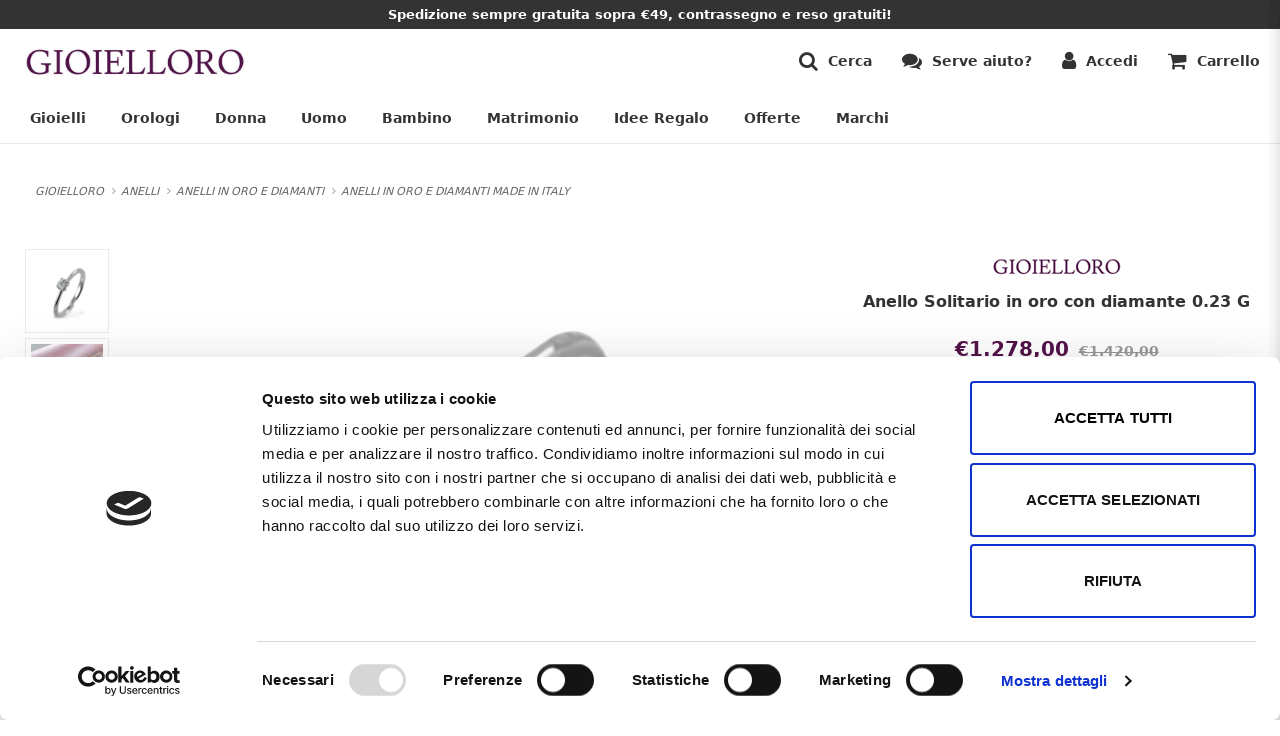

--- FILE ---
content_type: text/html; charset=iso-8859-1
request_url: https://www.gioielloro.it/it/anello-solitario-in-oro-con-diamante-023-g.html?RwDet=true&articoli_ID=158388
body_size: 24830
content:

<!DOCTYPE HTML>
<html lang="it">
  <head>

    <meta http-equiv="X-UA-Compatible" content="IE=edge,chrome=1">
    <meta name="viewport" content="width=device-width, initial-scale=1, maximum-scale=1, user-scalable=no">
    <meta name="apple-mobile-web-app-capable" content="yes">
    <meta name="apple-touch-fullscreen" content="yes">

    <title>Anello Solitario in oro con diamante 0.23 G  | Gioielloro.it - La tua gioieller</title>
		<meta name="description" content="Anello Solitario in oro con diamante 0.23 G  | Gioielloro.it - La tua gioieller">
		<meta name="keywords" content="Anello Solitario in oro con diamante 0.23 G  | Gioielloro.it - La tua gioieller">
		<meta http-equiv="Content-Type" content="text/html; charset=iso-8859-1">
		<meta name="Content-Language" content="IT">

		<link rel="apple-touch-icon" sizes="57x57" href="../icon/apple-icon-57x57.png">
		<link rel="apple-touch-icon" sizes="60x60" href="../icon/apple-icon-60x60.png">
		<link rel="apple-touch-icon" sizes="72x72" href="../icon/apple-icon-72x72.png">
		<link rel="apple-touch-icon" sizes="76x76" href="../icon/apple-icon-76x76.png">
		<link rel="apple-touch-icon" sizes="114x114" href="../icon/apple-icon-114x114.png">
		<link rel="apple-touch-icon" sizes="120x120" href="../icon/apple-icon-120x120.png">
		<link rel="apple-touch-icon" sizes="144x144" href="../icon/apple-icon-144x144.png">
		<link rel="apple-touch-icon" sizes="152x152" href="../icon/apple-icon-152x152.png">
		<link rel="apple-touch-icon" sizes="180x180" href="../icon/apple-icon-180x180.png">
		<link rel="icon" type="image/png" sizes="192x192"  href="../icon/android-icon-192x192.png">
		<link rel="icon" type="image/png" sizes="32x32" href="../icon/favicon-32x32.png">
		<link rel="icon" type="image/png" sizes="96x96" href="../icon/favicon-96x96.png">
		<link rel="icon" type="image/png" sizes="16x16" href="../icon/favicon-16x16.png">
		<link rel="manifest" href="../icon/manifest.json">
		<meta name="msapplication-TileColor" content="#ffffff">
		<meta name="msapplication-TileImage" content="../icon/ms-icon-144x144.png">
		<meta name="theme-color" content="#ffffff">

				<link rel="preconnect" href="https://v2.zopim.com">
		<link rel="preconnect" href="https://www.google-analytics.com">
		<link rel="preconnect" href="https://connect.facebook.net">
		<link rel="preconnect" href="https://www.googletagmanager.com">
		<link rel="preconnect" href="https://cl.avis-verifies.com">

				<!-- <script id="Cookiebot" src="https://consent.cookiebot.com/uc.js" data-cbid="3d08506e-6e83-41c9-ac8c-ed23f5127348" data-blockingmode="auto" type="text/javascript"></script> -->

				<link rel="stylesheet" href="../common/css/gioielloro.min.css?v=1.6.6" />


		
		<script data-cookieconsent="ignore">
			window.dataLayer = window.dataLayer || [];
			function gtag() {
				dataLayer.push(arguments);
			}
			gtag("consent", "default", {
				ad_storage: "denied",
				analytics_storage: "denied",
				functionality_storage: "denied",
				personalization_storage: "denied",
				security_storage: "granted",
				wait_for_update: 2000,
			});
			gtag("set", "ads_data_redaction", true);
			gtag("set", "url_passthrough", false);
		</script>

				<!-- <script>
  		var dataLayer = dataLayer || [];
		</script> -->
		<script>(function(w,d,s,l,i){w[l]=w[l]||[];w[l].push({'gtm.start':
		new Date().getTime(),event:'gtm.js'});var f=d.getElementsByTagName(s)[0],
		j=d.createElement(s),dl=l!='dataLayer'?'&l='+l:'';j.async=true;j.src=
		'https://www.googletagmanager.com/gtm.js?id='+i+dl;f.parentNode.insertBefore(j,f);
		})(window,document,'script','dataLayer','GTM-NN2MMNN');</script>


        <!-- <meta property="fb:app_id" content="111887316226" />
    <meta property="fb:admins" content="1065272978" />
    <meta property="fb:admins" content="1303754658" />
    <meta property="fb:admins" content="1549691793" /> -->


				<!-- <script>
			!function(f,b,e,v,n,t,s)
			{if(f.fbq)return;n=f.fbq=function(){n.callMethod?
			n.callMethod.apply(n,arguments):n.queue.push(arguments)};
			if(!f._fbq)f._fbq=n;n.push=n;n.loaded=!0;n.version='2.0';
			n.queue=[];t=b.createElement(e);t.async=!0;
			t.src=v;s=b.getElementsByTagName(e)[0];
			s.parentNode.insertBefore(t,s)}(window, document,'script',
			'https://connect.facebook.net/en_US/fbevents.js');
			fbq('init', '404182800402895');
			fbq('track', 'PageView');
		</script>
		<noscript><img height="1" width="1" style="display:none"
			src="https://www.facebook.com/tr?id=404182800402895&ev=PageView&noscript=1"
		/></noscript> -->

      <script type="module" src="https://cdn.scalapay.com/widget/v3/js/scalapay-widget.esm.js"></script>
      <script nomodule src="https://cdn.scalapay.com/widget/v3/js/scalapay-widget.js"></script>
  </head>


	

	<body  class="">


				<noscript><iframe src="https://www.googletagmanager.com/ns.html?id=GTM-NN2MMNN"
			height="0" width="0" style="display:none;visibility:hidden"></iframe></noscript>


				<script async src="https://js.klarna.com/web-sdk/v1/klarna.js" data-client-id="954bb3d8-8fda-5874-a88e-cd605d5ae40c"></script>


				<div class="overlay hidden"></div>
  	<div id="PdsloadingFilters" style="position:absolute;height:0px;width:0px;background-color:#FFFFFF;z-index:10000">&nbsp;</div>


		  	<div id="wrapper">

			


<header>

    <div id="top-bar">
    <p>
            Spedizione sempre gratuita sopra &euro;49, contrassegno e reso gratuiti!
    </p>
  </div>
    
    


  <div class="container">
    <div class="row" style="display: flex;">

      <div id="mobile-nav-open">
        <span class="fa fa-navicon fa-lg"></span>
      </div>

      <div id="logo-container">
        <a href="/it/">
          <img id="logo" src="https://www.gioielloro.it/images/logo_gioielloro_mobile.jpg" alt="Gioielloro">
        </a>
      </div>

      <div id="functions-container">
        <div class="function-search">
  <span class="fa fa-search fa-lg"></span>
  <span class="h6 hidden-xs">Cerca</span>
</div>



<aside id="fullscreen-search" class="hidden">
  <div class="container">
    <div class="row">

      <div class="col-xs-12 text-center">
        <h5>
          <span class="fa fa-search fa-lg"></span>
          Cosa stai cercando?          <span class="fa fa-times fa-lg close-search"></span>
        </h5>
      </div>

      <div class="col-xs-12">
        <form id="live-search" action="https://www.gioielloro.it/it/gallery.php">
          <input type="hidden" name="RwGal" value="true"/>
          <input id="searchkey" name="searchkey" type="text" placeholder="Cosa stai cercando?" autocomplete="off" />
        </form>
      </div>

      <div id="search-result-area" class="col-xs-12 row">
      </div>

      <div id="see-all-result" class="col-xs-12 text-center hidden">
        <h6 href="" style="text-decoration:underline; cursor:pointer;">
         Vedi tutti i risultati di ricerca        </h6>
      </div>
    
    </div>
  </div>
</aside>
        <div class="function-contacts hidden-xs aside-open" data-target="customer-care">
  <span class="fa fa-comments fa-lg"></span>
  <span class="h6 hidden-xs">Serve aiuto?</span>
</div>
        
<div class="function-login aside-open" data-target="popup-accedi">
  <span class="fa fa-user fa-lg"></span>
      <span class="h6 hidden-xs">Accedi</span>
  </div>

        
<div class="function-cart">
  <a href="https://www.gioielloro.it/it/cart.php" style="color:#333;">
    <span class="fa fa-shopping-cart fa-lg"></span>
    <span class="h6 hidden-xs">Carrello&nbsp;</span>
  </a>
</div>
      </div>

    </div>
  </div>



  <nav id="main-menu">
  <div class="container">
    <div class="row">

      <div class="mobile-header">
        <h5>Categorie<span class="fa fa-times fa-lg menu-close"></span></h5>
      </div>

      <ul>

        
        
        
        
        
        <li class="menu-item" data-target="menu-gioielli">Gioielli</li>
        <li class="menu-item" data-target="menu-orologi">Orologi</li>
        <li class="menu-item" data-target="menu-donna">Donna</li>
        <li class="menu-item" data-target="menu-uomo">Uomo</li>
        <li class="menu-item" data-target="menu-bambino">Bambino</li>
        <li class="menu-item" data-target="menu-matrimonio">Matrimonio</li>
        <li class="menu-item" data-target="menu-regalo">Idee Regalo</li>
        <li class="menu-link">
          <a href="/it/outlet/?RwGal=true&nodi_ID=2810">Offerte</a>
        </li>
        <li class="menu-link">
          <a href="/it/brands.php">Marchi</a>
        </li>
      </ul>
    </div>
  </div>
</nav>



<div id="submenu" class="">
  <div class="container">
    <style>
  @media (min-width:992px) {
    .xmas-group {
      padding-right:6rem;
    }
  }
  .xmas-group > div {
    background-color: #debf6b;
    background-image: url('https://www.gioielloro.it/xmas2025/xmas_header.jpg');
    background-size: 200%;
    background-repeat: no-repeat;
    padding: 10rem 2rem 2rem;
    text-align: center;
    border-radius: .5rem;
      color: #000;
  }
  .home-poi-xmas > .row > div {
    background-color:#f8f8f8;
    padding: 1.5rem;
    margin-bottom: 1rem;
    border-radius:.5rem;
  }
  .home-poi-xmas img {
    float: left;
    margin-right: 1.5rem;
    max-width: 64px;
  }
  .home-poi-xmas h5 {
    color: #debf6b;
    font-weight: 700;
    margin: 0;
  }
  .home-poi-xmas p {
    margin: 0;
  }
</style>

<div id="menu-natale" class="submenu-item">

  <div class="submenu-mobile-header">
    <h5 class="submenu-back">
      <span class="fa fa-long-arrow-left fa-lg"></span>
      Indietro    </h5>
    <span class="fa fa-times fa-lg submenu-close"></span>
  </div>


  <div class="submenu-item-group xmas-group hidden-xs">
    <div>
      <h3 class="bold">Il Natale brilla nei regali pi&ugrave; preziosi</h3>
      <p style="color:#000;">Scegli fra centinaia di gioielli e orologi per lei e per lui e trova l'idea regalo perfetta per il tuo Natale! Che aspetti? Acquista adesso!</p>
    </div>
  </div>


  <div class="submenu-item-group">
    <a href="/it/natale-donna/?RwGal=true&nodi_ID=3078">
      <h6 style="color:#000;">
        Idee regalo Donna
        <i class="fa fa-chevron-right"></i>
      </h6>
    </a>
    <ul>
      <li>
        <a href="/it/idee-regalo-natale-per-donna-fino-a-50-euro/?RwGal=true&nodi_ID=3079">
          Fino a &euro;50
        </a>
      </li>
      <li>
        <a href="/it/idee-regalo-natale-per-donna-da-50-a-100-euro/?RwGal=true&nodi_ID=3080">
          Da &euro;50 a &euro;100
        </a>
      </li>
      <li>
        <a href="/it/idee-regalo-natale-per-donna-da-100-a-200-euro/?RwGal=true&nodi_ID=3081">
          Da &euro;100 a &euro;200
        </a>
      </li>
      <li>
        <a href="/it/idee-regalo-natale-per-donna-oltre-200-euro/?RwGal=true&nodi_ID=3082">
          Oltre &euro;200
        </a>
      </li>
    </ul>

    <h6 style="color:#000; margin-top:2rem;">
      I gioielli
    </h6>
    <ul>
      <li>
        <a href="/it/gioielli-da-donna-sotto-500-euro/?RwGal=true&nodi_ID=3320">
          Fino a &euro;500
        </a>
      </li>
      <li>
        <a href="/it/gioielli-da-donna-sotto-1000-euro/?RwGal=true&nodi_ID=3321">
          Fino a &euro;1000
        </a>
      </li>
      <li>
        <a href="/it/gioielli-da-donna-sopra-1000-euro/?RwGal=true&nodi_ID=3322">
          Oltre &euro;1000
        </a>
      </li>
    </ul>

    <h6 style="color:#000; margin-top:2rem;">
      I migliori per Lei
    </h6>
    <ul>
      <li><a href="/it/gioielli-cuore/?RwGal=true&nodi_ID=3195">Gioielli a cuore</a></li>
      <li><a href="/it/acquamarina/?RwGal=true&nodi_ID=2945">Gioielli Acquamarina</a></li>
      <li><a href="/it/anello-solitario-medio/?RwGal=true&nodi_ID=3336">Anelli solitario</a></li>
      <li><a href="/it/orecchini-a-cerchio/?RwGal=true&nodi_ID=3083">Orecchini a cerchio</a></li>
    </ul>
  </div>



  <div class="submenu-item-group">
    <a href="/it/natale-uomo/?RwGal=true&nodi_ID=3071">
      <h6 style="color:#000;">
        Idee regalo Uomo
        <i class="fa fa-chevron-right"></i>
      </h6>
    </a>
    <ul>
      <li>
        <a href="/it/idee-regalo-natale-per-uomo-sotto-50-euro/?RwGal=true&nodi_ID=3072">
          Fino a &euro;50
        </a>
      </li>
      <li>
        <a href="/it/idee-regalo-natale-per-uomo-da-50-a-100-euro/?RwGal=true&nodi_ID=3073">
          Da &euro;50 a &euro;100
        </a>
      </li>
      <li>
        <a href="/it/idee-regalo-natale-per-uomo-da-100-a-200-euro/?RwGal=true&nodi_ID=3074">
          Da &euro;100 a &euro;200
        </a>
      </li>
      <li>
        <a href="/it/idee-regalo-natale-per-uomo-oltre-200-euro/?RwGal=true&nodi_ID=3075">
          Oltre &euro;200
        </a>
      </li>
    </ul>

    <h6 style="color:#000; margin-top:2rem;">
      Orologi da Uomo
    </h6>
    <ul>
      <li><a href="/it/orologi-tissot-uomo/?RwGal=true&nodi_ID=2533">Orologi Tissot</a></li>
      <li><a href="/it/orologi-citizen-uomo/?RwGal=true&nodi_ID=2545">Orologi Citizen</a></li>
      <li><a href="/it/orologi-swatch-uomo/?RwGal=true&nodi_ID=2746">Orologi Swatch</a></li>
      <li><a href="/it/orologi-da-tasca/?RwGal=true&nodi_ID=2575">Orologi da Tasca</a></li>
    </ul>

    <h6 style="color:#000; margin-top:2rem;">
      I migliori per Lui
    </h6>
    <ul>
      <li><a href="/it/orecchini-da-uomo/?RwGal=true&nodi_ID=3039">Orecchini da uomo</a></li>
      <li><a href="/it/gioielli-nautici-da-uomo/?RwGal=true&nodi_ID=3248">Gioielli nautici</a></li>
      <li><a href="/it/zancan.html?RwGal=true&advanced=1&produttori_ID=120&nodi_ID=0">Gioielli Zancan</a></li>
    </ul>
  </div>


  <div class="submenu-item-group">
    <div class="home-poi-xmas">
      <div class="row">
        <div class="col-xs-12">
          <img src="../images/banner_menu/xmas/xmas_santa_sled.png" alt="" loading="lazy">
          <h5>Prima di Natale</h5>
          <p>Consegna garantita per tutti i prodotti disponibili</p>
        </div>
        <div class="col-xs-12">
          <img src="../images/banner_menu/xmas/xmas_santa_face.png" alt="" loading="lazy">
          <h5>Senza pensieri</h5>
          <p>Reso gratuito fino al 15 gennaio</p>
        </div>
        <div class="col-xs-12">
          <img src="../images/banner_menu/xmas/xmas_gift_pack.png" alt="" loading="lazy">
          <h5>Confezione regalo</h5>
          <p>Confezionati gratuitamente come in gioielleria</p>
        </div>
      </div>
    </div>
  </div>


</div>
    <div id="menu-gioielli" class="submenu-item">

  <div class="submenu-mobile-header">
    <h5 class="submenu-back">
      <span class="fa fa-long-arrow-left fa-lg"></span>
      Indietro    </h5>
    <span class="fa fa-times fa-lg submenu-close"></span>
  </div>

  
  <div class="submenu-item-group">
  
    <!-- Categoria di primo - secondo livello -->
    <a href="https://www.gioielloro.it/it/fedi-nuziali/?RwGal=true&nodi_ID=2501">
      <h6>
        Fedi Nuziali        <i class="fa fa-chevron-right"></i>
      </h6>
    </a>
  
  
    <ul>
          <li>
        <a href='https://www.gioielloro.it/it/fedi-comete-gioielli/?RwGal=true&nodi_ID=2506'>
          Fedi Comete Gioielli        </a>
      </li>
          <li>
        <a href='https://www.gioielloro.it/it/fede-eternity/?RwGal=true&nodi_ID=2510'>
          Fede Eternity        </a>
      </li>
          <li>
        <a href='https://www.gioielloro.it/it/fedi-unoaerre/?RwGal=true&nodi_ID=2502'>
          Fedi Unoaerre        </a>
      </li>
          <li>
        <a href='https://www.gioielloro.it/it/fedine/?RwGal=true&nodi_ID=2983'>
          Fedine        </a>
      </li>
          <li>
        <a href='https://www.gioielloro.it/it/fedi-in-oro-9-kt/?RwGal=true&nodi_ID=3607'>
          Fedi in Oro 9 Kt        </a>
      </li>
        </ul>
    </div>
  
  <div class="submenu-item-group">
  
    <!-- Categoria di primo - secondo livello -->
    <a href="https://www.gioielloro.it/it/anelli/?RwGal=true&nodi_ID=2391">
      <h6>
        Anelli        <i class="fa fa-chevron-right"></i>
      </h6>
    </a>
  
  
    <ul>
          <li>
        <a href='https://www.gioielloro.it/it/anelli-in-oro-e-diamanti/?RwGal=true&nodi_ID=2398'>
          Anelli in oro e diamanti        </a>
      </li>
          <li>
        <a href='https://www.gioielloro.it/it/anelli-in-oro/?RwGal=true&nodi_ID=2392'>
          Anelli in oro        </a>
      </li>
          <li>
        <a href='https://www.gioielloro.it/it/anelli-perla/?RwGal=true&nodi_ID=2934'>
          Anelli perla        </a>
      </li>
          <li>
        <a href='https://www.gioielloro.it/it/anelli-in-argento/?RwGal=true&nodi_ID=2413'>
          Anelli in argento        </a>
      </li>
          <li>
        <a href='https://www.gioielloro.it/it/anelli-in-acciaio/?RwGal=true&nodi_ID=2406'>
          Anelli in acciaio        </a>
      </li>
          <li>
        <a href='https://www.gioielloro.it/it/anelli-chevalier/?RwGal=true&nodi_ID=3482'>
          Anelli Chevalier        </a>
      </li>
          <li>
        <a href='https://www.gioielloro.it/it/anello-con-ciondolo-cuore/?RwGal=true&nodi_ID=3383'>
          Anello con Ciondolo Cuore        </a>
      </li>
        </ul>
    </div>
  
  <div class="submenu-item-group">
  
    <!-- Categoria di primo - secondo livello -->
    <a href="https://www.gioielloro.it/it/bracciali/?RwGal=true&nodi_ID=2420">
      <h6>
        Bracciali        <i class="fa fa-chevron-right"></i>
      </h6>
    </a>
  
  
    <ul>
          <li>
        <a href='https://www.gioielloro.it/it/bracciali-in-oro-e-diamanti/?RwGal=true&nodi_ID=2421'>
          Bracciali in oro e diamanti        </a>
      </li>
          <li>
        <a href='https://www.gioielloro.it/it/bracciali-in-oro/?RwGal=true&nodi_ID=2424'>
          Bracciali in oro        </a>
      </li>
          <li>
        <a href='https://www.gioielloro.it/it/bracciali-di-perle/?RwGal=true&nodi_ID=2940'>
          Bracciali di perle        </a>
      </li>
          <li>
        <a href='https://www.gioielloro.it/it/bracciali-in-argento/?RwGal=true&nodi_ID=2442'>
          Bracciali in argento        </a>
      </li>
          <li>
        <a href='https://www.gioielloro.it/it/bracciali-in-acciaio/?RwGal=true&nodi_ID=2432'>
          Bracciali in acciaio        </a>
      </li>
          <li>
        <a href='https://www.gioielloro.it/it/bracciale-rigido/?RwGal=true&nodi_ID=3339'>
          Bracciale rigido        </a>
      </li>
        </ul>
    </div>
  
  <div class="submenu-item-group">
  
    <!-- Categoria di primo - secondo livello -->
    <a href="https://www.gioielloro.it/it/orecchini/?RwGal=true&nodi_ID=2451">
      <h6>
        Orecchini        <i class="fa fa-chevron-right"></i>
      </h6>
    </a>
  
  
    <ul>
          <li>
        <a href='https://www.gioielloro.it/it/orecchini-in-oro-e-diamanti/?RwGal=true&nodi_ID=2460'>
          Orecchini in oro e diamanti        </a>
      </li>
          <li>
        <a href='https://www.gioielloro.it/it/orecchini-in-oro/?RwGal=true&nodi_ID=2452'>
          Orecchini in oro        </a>
      </li>
          <li>
        <a href='https://www.gioielloro.it/it/orecchini-di-perle/?RwGal=true&nodi_ID=2968'>
          Orecchini di perle        </a>
      </li>
          <li>
        <a href='https://www.gioielloro.it/it/orecchini-in-argento/?RwGal=true&nodi_ID=2476'>
          Orecchini in argento        </a>
      </li>
          <li>
        <a href='https://www.gioielloro.it/it/orecchini-in-acciaio/?RwGal=true&nodi_ID=2468'>
          Orecchini in acciaio        </a>
      </li>
          <li>
        <a href='https://www.gioielloro.it/it/orecchini-punto-luce/?RwGal=true&nodi_ID=2942'>
          Orecchini punto luce        </a>
      </li>
        </ul>
    </div>
  
  <div class="submenu-item-group">
  
    <!-- Categoria di primo - secondo livello -->
    <a href="https://www.gioielloro.it/it/collane-e-pendenti/?RwGal=true&nodi_ID=2664">
      <h6>
        Collane e pendenti        <i class="fa fa-chevron-right"></i>
      </h6>
    </a>
  
  
    <ul>
          <li>
        <a href='https://www.gioielloro.it/it/collane-in-oro-e-diamanti/?RwGal=true&nodi_ID=2665'>
          Collane in oro e diamanti        </a>
      </li>
          <li>
        <a href='https://www.gioielloro.it/it/collane-in-oro/?RwGal=true&nodi_ID=2681'>
          Collane in oro        </a>
      </li>
          <li>
        <a href='https://www.gioielloro.it/it/collane-di-perle/?RwGal=true&nodi_ID=2755'>
          Collane di perle        </a>
      </li>
          <li>
        <a href='https://www.gioielloro.it/it/catene/?RwGal=true&nodi_ID=2723'>
          Catene        </a>
      </li>
          <li>
        <a href='https://www.gioielloro.it/it/collane-in-argento/?RwGal=true&nodi_ID=2690'>
          Collane in argento        </a>
      </li>
          <li>
        <a href='https://www.gioielloro.it/it/collane-in-acciaio/?RwGal=true&nodi_ID=2673'>
          Collane in acciaio        </a>
      </li>
          <li>
        <a href='https://www.gioielloro.it/it/cordoncini-in-tessuto/?RwGal=true&nodi_ID=3120'>
          Cordoncini in tessuto        </a>
      </li>
        </ul>
    </div>
  
  <div class="submenu-item-group">
  
    <!-- Categoria di primo - secondo livello -->
    <a href="https://www.gioielloro.it/it/ciondoli-charms/?RwGal=true&nodi_ID=2482">
      <h6>
        Ciondoli - Charms        <i class="fa fa-chevron-right"></i>
      </h6>
    </a>
  
  
    <ul>
          <li>
        <a href='https://www.gioielloro.it/it/ciondoli-porta-ricordi/?RwGal=true&nodi_ID=3391'>
          Ciondoli Porta Ricordi         </a>
      </li>
          <li>
        <a href='https://www.gioielloro.it/it/ciondolo-lettera-dellalfabeto/?RwGal=true&nodi_ID=3244'>
          Ciondolo Lettera dell'alfabeto        </a>
      </li>
          <li>
        <a href='https://www.gioielloro.it/it/zodiaco/?RwGal=true&nodi_ID=2833'>
          Zodiaco        </a>
      </li>
          <li>
        <a href='https://www.gioielloro.it/it/ciondoli-in-oro/?RwGal=true&nodi_ID=2483'>
          Ciondoli in oro        </a>
      </li>
          <li>
        <a href='https://www.gioielloro.it/it/ciondoli-in-acciaio/?RwGal=true&nodi_ID=2487'>
          Ciondoli in acciaio        </a>
      </li>
          <li>
        <a href='https://www.gioielloro.it/it/ciondoli-in-argento/?RwGal=true&nodi_ID=2491'>
          Ciondoli in argento        </a>
      </li>
          <li>
        <a href='https://www.gioielloro.it/it/ciondoli-animali/?RwGal=true&nodi_ID=3298'>
          Ciondoli Animali        </a>
      </li>
          <li>
        <a href='https://www.gioielloro.it/it/ciondoli-perla/?RwGal=true&nodi_ID=2972'>
          Ciondoli perla        </a>
      </li>
        </ul>
    </div>
  
  <div class="submenu-item-group">
  
    <!-- Categoria di primo - secondo livello -->
    <a href="https://www.gioielloro.it/it/immagini-religiose/?RwGal=true&nodi_ID=2512">
      <h6>
        Immagini religiose        <i class="fa fa-chevron-right"></i>
      </h6>
    </a>
  
  
    <ul>
          <li>
        <a href='https://www.gioielloro.it/it/medaglie/?RwGal=true&nodi_ID=2732'>
          Medaglie        </a>
      </li>
          <li>
        <a href='https://www.gioielloro.it/it/croci/?RwGal=true&nodi_ID=2516'>
          Croci        </a>
      </li>
          <li>
        <a href='https://www.gioielloro.it/it/rosario/?RwGal=true&nodi_ID=2518'>
          Rosario        </a>
      </li>
          <li>
        <a href='https://www.gioielloro.it/it/anelli-religiosi/?RwGal=true&nodi_ID=2517'>
          Anelli religiosi        </a>
      </li>
          <li>
        <a href='https://www.gioielloro.it/it/bracciali-religiosi/?RwGal=true&nodi_ID=2522'>
          Bracciali religiosi        </a>
      </li>
          <li>
        <a href='https://www.gioielloro.it/it/collane-religiose/?RwGal=true&nodi_ID=3052'>
          Collane religiose        </a>
      </li>
          <li>
        <a href='https://www.gioielloro.it/it/orecchini-religiosi/?RwGal=true&nodi_ID=3191'>
          Orecchini religiosi        </a>
      </li>
        </ul>
    </div>
  
  <div class="submenu-item-group">
  
    <!-- Categoria di primo - secondo livello -->
    <a href="https://www.gioielloro.it/it/perle/?RwGal=true&nodi_ID=2637">
      <h6>
        Perle        <i class="fa fa-chevron-right"></i>
      </h6>
    </a>
  
  
    <ul>
          <li>
        <a href='https://www.gioielloro.it/it/perle-acqua-dolce/?RwGal=true&nodi_ID=3001'>
          Perle acqua dolce        </a>
      </li>
          <li>
        <a href='https://www.gioielloro.it/it/perle-acqua-salata/?RwGal=true&nodi_ID=3002'>
          Perle acqua salata        </a>
      </li>
          <li>
        <a href='https://www.gioielloro.it/it/perle-barocche/?RwGal=true&nodi_ID=3478'>
          Perle Barocche        </a>
      </li>
          <li>
        <a href='https://www.gioielloro.it/it/perle-yoshiko/?RwGal=true&nodi_ID=2641'>
          Perle Yoshiko        </a>
      </li>
          <li>
        <a href='https://www.gioielloro.it/it/perle-gioielloro/?RwGal=true&nodi_ID=2969'>
          Perle Gioielloro        </a>
      </li>
          <li>
        <a href='https://www.gioielloro.it/it/perle-gioielli-mv/?RwGal=true&nodi_ID=2971'>
          Perle Gioielli MV        </a>
      </li>
          <li>
        <a href='https://www.gioielloro.it/it/perle-salvini/?RwGal=true&nodi_ID=2638'>
          Perle Salvini        </a>
      </li>
        </ul>
    </div>
  </div>
    <div id="menu-orologi" class="submenu-item">
  
  <div class="submenu-mobile-header">
    <h5 class="submenu-back">
      <span class="fa fa-long-arrow-left fa-lg"></span>
      Indietro    </h5>
    <span class="fa fa-times fa-lg submenu-close"></span>
  </div>

  <div class="submenu-item-group">
    <a href="/it/orologi/?RwGal=true&nodi_ID=2527">
      <h6>
        Orologi        <i class="fa fa-chevron-right"></i>
      </h6>
    </a>
        <ul>
            <li>
        <a href='https://www.gioielloro.it/it/orologi-uomo/?RwGal=true&nodi_ID=2528'>
          Orologi uomo        </a>
      </li>
            <li>
        <a href='https://www.gioielloro.it/it/orologi-donna/?RwGal=true&nodi_ID=2551'>
          Orologi donna        </a>
      </li>
            <li>
        <a href='https://www.gioielloro.it/it/orologi-da-bambino/?RwGal=true&nodi_ID=2750'>
          Orologi da bambino        </a>
      </li>
            <li>
        <a href='https://www.gioielloro.it/it/orologi-da-tasca/?RwGal=true&nodi_ID=2575'>
          Orologi da tasca        </a>
      </li>
            <li>
        <a href='https://www.gioielloro.it/it/orologi-digitali/?RwGal=true&nodi_ID=3310'>
          Orologi Digitali        </a>
      </li>
            <li>
        <a href='https://www.gioielloro.it/it/orologi-da-arredamento/?RwGal=true&nodi_ID=2777'>
          Orologi da arredamento        </a>
      </li>
            <li>
        <a href='https://www.gioielloro.it/it/orologi-da-lavoro/?RwGal=true&nodi_ID=3381'>
          Orologi da Lavoro        </a>
      </li>
            <li>
        <a href='https://www.gioielloro.it/it/smartwatch/?RwGal=true&nodi_ID=3396'>
          SmartWatch        </a>
      </li>
            <li>
        <a href='https://www.gioielloro.it/it/accessori-di-ricambio-per-orologi/?RwGal=true&nodi_ID=2809'>
          Accessori di ricambio per orologi        </a>
      </li>
            <li>
        <a href='https://www.gioielloro.it/it/orologi-casio-g-shock/?RwGal=true&nodi_ID=3605'>
          Orologi Casio G-Shock         </a>
      </li>
          </ul>
  </div>

  <div class="submenu-item-group">
    <h6>Marchi</h6>
    <ul>
      <li>
        <a href="/it/tissot.html?RwGal=true&advanced=1&produttori_ID=7&nodi_ID=0">
          <img src="../images/banner_menu/rn_orologi_tissot_1.jpg" loading="lazy">
          Tissot
        </a>
      </li>
      <li>
        <a href="/it/citizen.html?RwGal=true&advanced=1&produttori_ID=23&nodi_ID=0">
          <img src="../images/banner_menu/rn_orologi_citizen_1.jpg" loading="lazy">
          Citizen
        </a>
      </li>
      <li>
        <a href="/it/casio.html?RwGal=true&advanced=1&produttori_ID=90&nodi_ID=0">
          <img src="https://www.gioielloro.it/upload/nodi/casio%20uomo.jpg" loading="lazy">
          Casio
        </a>
      </li>
            <li>
        <a href="/it/perseo.html?RwGal=true&advanced=1&produttori_ID=9&nodi_ID=0">
          <img src="../images/banner_menu/rn_orologi_perseo_1.jpg" loading="lazy">
          Perseo
        </a>
      </li>

    </ul>
  </div>

  <style>
    @media (min-width: 768px) {
      #submenu-banner-orologi {
        flex-basis: 50%;
      }
    }
  </style>

  <div id="submenu-banner-orologi" class="submenu-item-group row">
  

  <a class="submenu-ad col-xs-12 col-sm-6" href="https://www.gioielloro.it/it/orologi-uomo/?RwGal=true&nodi_ID=2528">
    <img
      src="https://www.gioielloro.it/upload/comunicazioni_home/bm_orologi_uomo_1.jpg"
      alt="Orologi uomo"
      loading="lazy"
    />
    Orologi uomo  </a>



  <a class="submenu-ad col-xs-12 col-sm-6" href="https://www.gioielloro.it/it/orologi-donna/?RwGal=true&nodi_ID=2551">
    <img
      src="https://www.gioielloro.it/upload/comunicazioni_home/bm_orologi_donna_1.jpg"
      alt="Orologi donna"
      loading="lazy"
    />
    Orologi donna  </a>



  <a class="submenu-ad col-xs-12 col-sm-6" href="https://www.gioielloro.it/it/orologi-da-tasca/?RwGal=true&nodi_ID=2575">
    <img
      src="https://www.gioielloro.it/upload/comunicazioni_home/bm_orologi_tasca_1.jpg"
      alt="Orologi da tasca"
      loading="lazy"
    />
    Orologi da tasca  </a>



  <a class="submenu-ad col-xs-12 col-sm-6" href="https://www.gioielloro.it/it/orologi-subacquei/?RwGal=true&nodi_ID=2961">
    <img
      src="https://www.gioielloro.it/upload/comunicazioni_home/bm_orologi_sub_1.jpg"
      alt="Orologi subacquei"
      loading="lazy"
    />
    Orologi subacquei  </a>

  </div>
</div>
    <div id="menu-donna" class="submenu-item">

  <div class="submenu-mobile-header">
    <h5 class="submenu-back">
      <span class="fa fa-long-arrow-left fa-lg"></span>
      Indietro    </h5>
    <span class="fa fa-times fa-lg submenu-close"></span>
  </div>

  <div class="submenu-item-group">
    <a href="/it/donna/?RwGal=true&nodi_ID=3086">
      <h6>
        Donna        <i class="fa fa-chevron-right"></i>
      </h6>
    </a>
    <ul>
      <li><a href="/it/anelli-da-donna/?RwGal=true&nodi_ID=3087">Anelli</a></li>
      <li><a href="/it/bracciali-donna/?RwGal=true&nodi_ID=3088">Bracciali</a></li>
      <li><a href="/it/orecchini-donna/?RwGal=true&nodi_ID=3089">Orecchini</a></li>
      <li><a href="/it/collane-donna/?RwGal=true&nodi_ID=3090">Collane</a></li>
      <li><a href="/it/ciondoli-donna/?RwGal=true&nodi_ID=3091">Ciondoli</a></li>
      <li><a href="/it/accessori/?nodi_ID=2646&RwGal=true&filters[32][0]=2237">Accessori</a></li>
      <li><a href="/it/orologi-donna/?RwGal=true&nodi_ID=2551">Orologi</a></li>
      <li><a href="/it/parure-di-gioielli/?RwGal=true&nodi_ID=3189">Parure</a></li>
      <li><a href="/it/?RwGal=true&nodi_ID=3450">Vintage</a></li>
    </ul>
    <h6 style="margin-top:2rem;">
      Fascia di prezzo    </h6>
    <ul class>
      <li><a href="/it/gioielli-da-donna-sotto-500-euro/?RwGal=true&nodi_ID=3320">Gioielli fino a &euro;500</a></li>
      <li><a href="/it/gioielli-da-donna-sotto-1000-euro/?RwGal=true&nodi_ID=3321">Gioielli fino a &euro;1000</a></li>
      <li><a href="/it/gioielli-da-donna-sopra-1000-euro/?RwGal=true&nodi_ID=3322">Gioielli oltre &euro;1000</a></li>
    </ul>
  </div>

  <div class="submenu-item-group">
    <h6>Diamanti</h6>
    <ul>
      <li>
        <a href="/it/anelli-solitario/?RwGal=true&nodi_ID=2933">
          <img src="../images/banner_menu/rn_donna_solitario_1.jpg" loading="lazy">
          Solitari        </a>
      </li>
      <li>
        <a href="/it/anelli-trilogy/?RwGal=true&nodi_ID=2932">
          <img src="../images/banner_menu/rn_donna_trilogy_1.jpg" loading="lazy">
          Trilogy        </a>
      </li>
      <li>
        <a href="/it/anelli-riviera/?RwGal=true&nodi_ID=3084">
          <img src="../images/banner_menu/rn_donna_riviere_1.jpg" loading="lazy">
          Riviere        </a>
      </li>
      <li>
        <a href="/it/collane-con-diamanti/?RwGal=true&nodi_ID=3251">
          <img src="../images/banner_menu/rn_donna_collane_1.jpg" loading="lazy">
          Collane        </a>
      </li>
      <li>
        <a href="/it/orecchini-con-diamanti/?RwGal=true&nodi_ID=3249">
          <img src="../images/banner_menu/rn_donna_orecchini_1.jpg" loading="lazy">
          Orecchini        </a>
      </li>
    </ul>
  </div>

  <div class="submenu-item-group">
    <h6>Pietre Colore</h6>
    <ul>
      <li>
        <a href="/it/zaffiro/?RwGal=true&nodi_ID=2990">
          <img src="../images/banner_menu/rn_donna_zaffiro_1.jpg" loading="lazy">
          Zaffiri        </a>
      </li>
      <li>
        <a href="/it/rubino/?RwGal=true&nodi_ID=2991">
          <img src="../images/banner_menu/rn_donna_rubino_1.jpg" loading="lazy">
          Rubini        </a>
      </li>
      <li>
        <a href="/it/smeraldo/?RwGal=true&nodi_ID=2992">
          <img src="../images/banner_menu/rn_donna_smeraldo_1.jpg" loading="lazy">
          Smeraldi        </a>
      </li>
      <li>
        <a href="/it/acquamarina/?RwGal=true&nodi_ID=2945">
          <img src="../images/banner_menu/rn_donna_acquamarina_1.jpg" loading="lazy">
          Acquemarine        </a>
      </li>
      <li>
        <a href="/it/perle/?RwGal=true&nodi_ID=2637">
          <img src="../images/banner_menu/rn_donna_perla_1.jpg" loading="lazy">
          Perle        </a>
      </li>
    </ul>
  </div>

  <div class="submenu-item-group">
  

  <a class="submenu-ad" href="https://www.gioielloro.it/it/gioielli-kate/?RwGal=true&nodi_ID=3505">
    <img
      src="https://www.gioielloro.it/upload/comunicazioni_home/bm_donna_gioielli_kate.jpg"
      alt="Gioielli Kate"
      loading="lazy"
    />
    Gioielli Kate  </a>



  <a class="submenu-ad" href="https://www.gioielloro.it/it/orecchini-a-cerchio/?RwGal=true&nodi_ID=3083">
    <img
      src="https://www.gioielloro.it/upload/comunicazioni_home/bm_donna_cerchio_1.jpg"
      alt="Orecchini a cerchio"
      loading="lazy"
    />
    Orecchini a cerchio  </a>

  </div>
</div>
    <div id="menu-uomo" class="submenu-item">

  <div class="submenu-mobile-header">
    <h5 class="submenu-back">
      <span class="fa fa-long-arrow-left fa-lg"></span>
      Indietro    </h5>
    <span class="fa fa-times fa-lg submenu-close"></span>
  </div>

  <div class="submenu-item-group">
    <a href="/it/uomo/?RwGal=true&nodi_ID=3034">
      <h6>
        Uomo        <i class="fa fa-chevron-right"></i>
      </h6>
    </a>
    <ul>
      <li><a href="/it/anelli-da-uomo/?RwGal=true&nodi_ID=3035">Anelli</a></li>
      <li><a href="/it/bracciali-da-uomo/?RwGal=true&nodi_ID=3036">Bracciali</a></li>
      <li><a href="/it/collane-da-uomo/?RwGal=true&nodi_ID=3037">Collane</a></li>
      <li><a href="/it/ciondoli-da-uomo/?RwGal=true&nodi_ID=3038">Ciondoli</a></li>
      <li><a href="/it/orecchini-da-uomo/?RwGal=true&nodi_ID=3039">Orecchini</a></li>
      <li><a href="/it/accessori-da-uomo/?RwGal=true&nodi_ID=3562">Accessori</a></li>
      <li><a href="/it/orologi-uomo/?RwGal=true&nodi_ID=2528">Orologi</a></li>
      <li><a href="/it/gemelli/?RwGal=true&nodi_ID=2632">Gemelli</a></li>
    </ul>
  </div>

  <div class="submenu-item-group">
    <h6>Stile</h6>
    <ul>
      <li>
        <a href="/it/orecchini-a-cerchio-da-uomo/?RwGal=true&nodi_ID=3218">
          <img src="../images/banner_menu/rn_uomo_cerchio_1.jpg" loding="lazy">
          Orecchino cerchio
        </a>
      </li>
      
      <li>
        <a href="/it/orecchini-punto-luce-da-uomo/?RwGal=true&nodi_ID=3219">
          <img src="../images/banner_menu/rn_uomo_pluce_1.jpg" loding="lazy">
          Orecchino punto luce
        </a>
      </li>

      <li>
        <a href="/it/ciondoli-sport-e-hobby/?RwGal=true&nodi_ID=3233">
          <img src="../images/banner_menu/rn_uomo_sport_1.jpg" loding="lazy">
          Ciondoli sport
        </a>
      </li>
      
      <li>
        <a href="/it/ciondoli-nautica/?RwGal=true&nodi_ID=3231">
          <img src="../images/banner_menu/rn_uomo_nautica_1.jpg" loding="lazy">
          Ciondoli nautica
        </a>
      </li>

      <li>
        <a href="/it/bracciali-da-uomo-personalizzabili/?RwGal=true&nodi_ID=3142">
          <img src="../images/banner_menu/rn_uomo_pers_1.jpg" loding="lazy">
          Bracciali personalizzabili
        </a>
      </li>
    
    </ul>
  </div>

  <div class="submenu-item-group">
    <ul style="margin-top:3rem;">
      
      <li>
        <a href="/it/bracciali-tennis-da-uomo/?RwGal=true&nodi_ID=3151">
          <img src="../images/banner_menu/rn_uomo_tennis_1.jpg" loding="lazy">
          Bracciali tennis
        </a>
      </li>

      <li>
        <a href="/it/bracciali-nautici-da-uomo/?RwGal=true&nodi_ID=3146">
          <img src="../images/banner_menu/rn_uomo_nautici_1.jpg" loding="lazy">
          Bracciali nautici
        </a>
      </li>
      
      <li>
        <a href="/it/collane-da-uomo-croce/?RwGal=true&nodi_ID=3149">
          <img src="../images/banner_menu/rn_uomo_croce_1.jpg" loding="lazy">
          Collane con croce
        </a>
      </li>

      <li>
        <a href="/it/orologi-tissot-uomo/?RwGal=true&nodi_ID=2533">
          <img src="../images/banner_menu/rn_uomo_tissot_1.jpg" loding="lazy">
          Orologi Tissot
        </a>
      </li>
      
      <li>
        <a href="/it/orologi-casio-uomo/?RwGal=true&nodi_ID=2761">
          <img src="https://www.gioielloro.it/upload/nodi/casio%20uomo.jpg" loding="lazy">
          Orologi Casio
        </a>
      </li>

            

    </ul>
  </div>

  <div class="submenu-item-group">
  

  <a class="submenu-ad" href="https://www.gioielloro.it/it/orecchini-da-uomo/?RwGal=true&nodi_ID=3039">
    <img
      src="https://www.gioielloro.it/upload/comunicazioni_home/bm_orecchini da uomo.jpg"
      alt="Orecchini da Uomo"
      loading="lazy"
    />
    Orecchini da Uomo  </a>



  <a class="submenu-ad" href="https://www.gioielloro.it/it/regali-di-natale/?RwGal=true&nodi_ID=3591">
    <img
      src="https://www.gioielloro.it/upload/comunicazioni_home/bm_catene da uomo.jpg"
      alt="Oreficeria da Uomo"
      loading="lazy"
    />
    Oreficeria da Uomo  </a>

  </div>
</div>
    <div id="menu-bambino" class="submenu-item">

  <div class="submenu-mobile-header">
    <h5 class="submenu-back">
      <span class="fa fa-long-arrow-left fa-lg"></span>
      Indietro    </h5>
    <span class="fa fa-times fa-lg submenu-close"></span>
  </div>

  <div class="submenu-item-group">
    <a href="/it/bambino/?RwGal=true&nodi_ID=2496">
      <h6>
        Bambino        <i class="fa fa-chevron-right"></i>
      </h6>
    </a>
        <ul>
            <li>
        <a href='https://www.gioielloro.it/it/gioielli-da-bambino/?RwGal=true&nodi_ID=2734'>
          Gioielli da bambino        </a>
      </li>
            <li>
        <a href='https://www.gioielloro.it/it/oggettistica-da-bambino/?RwGal=true&nodi_ID=2816'>
          Oggettistica da bambino        </a>
      </li>
            <li>
        <a href='https://www.gioielloro.it/it/cornici-e-album-da-bambini/?RwGal=true&nodi_ID=2497'>
          Cornici e album da bambini        </a>
      </li>
            <li>
        <a href='https://www.gioielloro.it/it/regali-da-bambini/?RwGal=true&nodi_ID=3131'>
          Regali da bambini        </a>
      </li>
            <li>
        <a href='https://www.gioielloro.it/it/medaglie-e-religiosi-da-bambini-in-oro/?RwGal=true&nodi_ID=2499'>
          Medaglie e religiosi da bambini in oro        </a>
      </li>
          </ul>
  </div>

  <div class="submenu-item-group">
    <a href="/it/gioielli-da-bambino/?RwGal=true&nodi_ID=2734">
      <h6>
        Gioielli da bambino        <i class="fa fa-chevron-right"></i>
      </h6>
    </a>
    <ul>
      <li><a href="/it/bracciale-da-bambino-con-il-nome/?RwGal=true&nodi_ID=3202">Bracciali con nome</a></li>
      <li><a href="/it/bracciali-da-bambino/?RwGal=true&nodi_ID=3025">Bracciali da bambino</a></li>
      <li><a href="/it/collane-da-bambino/?RwGal=true&nodi_ID=3026">Collane da bambino</a></li>
      <li><a href="/it/orecchini-da-bambina/?RwGal=true&nodi_ID=3027">Orecchini da bambina</a></li>
      <li><a href="/it/ciondoli-da-bambino/?RwGal=true&nodi_ID=3028">Ciondoli da bambino</a></li>
      <li><a href="/it/anelli-da-bambino/?RwGal=true&nodi_ID=3029">Anelli da bambino</a></li>
    </ul>
  </div>

  <div class="submenu-item-group">
    <a href="/it/regali-da-bambini/?RwGal=true&nodi_ID=3131">
      <h6>
        Regali da bambino        <i class="fa fa-chevron-right"></i>
      </h6>
    </a>
    <ul>
      <li><a href="/it/regali-da-bambini-0-24-mesi/?RwGal=true&nodi_ID=3132">Regali da bambini 0 - 24 mesi</a></li>
      <li><a href="/it/regali-da-bambini-1-5-anni/?RwGal=true&nodi_ID=3133">Regali da bambini 1 - 5 anni</a></li>
      <li><a href="/it/regali-da-bambini-5-10-anni/?RwGal=true&nodi_ID=3134">Regali da bambini 5 - 10 anni</a></li>
      <li><a href="/it/regali-da-bambini-10-16-anni/?RwGal=true&nodi_ID=3135">Regali da bambini 10 - 16 anni</a></li>
    </ul>
  </div>

  <div class="submenu-item-group">
  

  <a class="submenu-ad" href="https://www.gioielloro.it/it/bracciali-con-targhetta/?RwGal=true&nodi_ID=3353">
    <img
      src="https://www.gioielloro.it/upload/comunicazioni_home/bracciali personalizzabili bambino.jpg"
      alt="Bracciali Personalizzabili"
      loading="lazy"
    />
    Bracciali Personalizzabili  </a>

  </div>
</div>
    <div id="menu-regalo" class="submenu-item">

  <div class="submenu-mobile-header">
    <h5 class="submenu-back">
      <span class="fa fa-long-arrow-left fa-lg"></span>
      Indietro    </h5>
    <span class="fa fa-times fa-lg submenu-close"></span>
  </div>
  
  <div class="submenu-item-group">
    <a href="/it/idee-regalo/?RwGal=true&nodi_ID=2644">
      <h6>
        Idee Regalo        <i class="fa fa-chevron-right"></i>
      </h6>
    </a>
        <ul>
            <li>
        <a href='https://www.gioielloro.it/it/gioielli-pisa-calcio/?RwGal=true&nodi_ID=3604'>
          Gioielli Pisa Calcio         </a>
      </li>
            <li>
        <a href='https://www.gioielloro.it/it/oreficeria/?RwGal=true&nodi_ID=3596'>
          Oreficeria        </a>
      </li>
            <li>
        <a href='https://www.gioielloro.it/it/profumatori-danhera/?RwGal=true&nodi_ID=3544'>
          Profumatori Danhera        </a>
      </li>
            <li>
        <a href='https://www.gioielloro.it/it/gioielli-con-nome-personalizzati/?RwGal=true&nodi_ID=3345'>
          Gioielli con nome personalizzati        </a>
      </li>
            <li>
        <a href='https://www.gioielloro.it/it/gioielli-per-animali-liujo-pets/?RwGal=true&nodi_ID=3585'>
          Gioielli per Animali LiuJo Pets        </a>
      </li>
            <li>
        <a href='https://www.gioielloro.it/it/orologi-da-parete/?RwGal=true&nodi_ID=2785'>
          Orologi da parete        </a>
      </li>
            <li>
        <a href='https://www.gioielloro.it/it/cornici/?RwGal=true&nodi_ID=2660'>
          Cornici        </a>
      </li>
            <li>
        <a href='https://www.gioielloro.it/it/strumenti-di-scrittura/?RwGal=true&nodi_ID=2645'>
          Strumenti di scrittura        </a>
      </li>
            <li>
        <a href='https://www.gioielloro.it/it/accessori/?RwGal=true&nodi_ID=2646'>
          Accessori        </a>
      </li>
            <li>
        <a href='https://www.gioielloro.it/it/oggettistica-da-scrivania/?RwGal=true&nodi_ID=2661'>
          Oggettistica da scrivania        </a>
      </li>
            <li>
        <a href='https://www.gioielloro.it/it/hobby-e-sport/?RwGal=true&nodi_ID=3136'>
          Hobby e sport        </a>
      </li>
            <li>
        <a href='https://www.gioielloro.it/it/rose-in-argento/?RwGal=true&nodi_ID=3242'>
          Rose in Argento        </a>
      </li>
            <li>
        <a href='https://www.gioielloro.it/it/regali-di-natale/?RwGal=true&nodi_ID=2888'>
          REGALI DI NATALE        </a>
      </li>
            <li><a href='/it/parure-di-gioielli/?RwGal=true&nodi_ID=3189'>Parure</a></li>
    </ul>
  </div>
  <div class="submenu-item-group">
    <a href="/it/accessori/?RwGal=true&nodi_ID=2646">
      <h6>
        Accessori        <i class="fa fa-chevron-right"></i>
      </h6>
    </a>
    <ul>
      <li><a href='/it/cavigliere/?RwGal=true&nodi_ID=2654'>Cavigliere</a></li>
      <li><a href='/it/gemelli/?RwGal=true&nodi_ID=2632'>Gemelli</a></li>
      <li><a href='/it/portafogli/?RwGal=true&nodi_ID=2650'>Portafogli</a></li>
      <li><a href='/it/portaocchiali-solotuo/?RwGal=true&nodi_ID=2653'>Portaocchiali</a></li>
      <li><a href='/it/portachiavi-uomo-donna/?RwGal=true&nodi_ID=2648'>Portachiavi</a></li>
      <li><a href='/it/fermasoldi/?RwGal=true&nodi_ID=2649'>Fermasoldi</a></li>
      <li><a href='/it/fermacravatte/?RwGal=true&nodi_ID=2651'>Fermacravatte</a></li>
      <!-- <li><a href='/?RwGal=true&nodi_ID=3024'></a></li> -->
    </ul>
  </div>
  <div class="submenu-item-group">
    <h6>Occasioni</h6>
        <ul>
            <li>
        <a href='https://www.gioielloro.it/it/gioielli-pisa-calcio/?RwGal=true&nodi_ID=3604'>
          Gioielli Pisa Calcio         </a>
      </li>
            <li>
        <a href='https://www.gioielloro.it/it/oreficeria/?RwGal=true&nodi_ID=3596'>
          Oreficeria        </a>
      </li>
            <li>
        <a href='https://www.gioielloro.it/it/profumatori-danhera/?RwGal=true&nodi_ID=3544'>
          Profumatori Danhera        </a>
      </li>
            <li>
        <a href='https://www.gioielloro.it/it/gioielli-per-animali-liujo-pets/?RwGal=true&nodi_ID=3585'>
          Gioielli per Animali LiuJo Pets        </a>
      </li>
            <li>
        <a href='https://www.gioielloro.it/it/regali-per-la-laurea/?RwGal=true&nodi_ID=2662'>
          Regali per la laurea        </a>
      </li>
            <li>
        <a href='https://www.gioielloro.it/it/regali-per-la-nascita/?RwGal=true&nodi_ID=2889'>
          Regali per la nascita        </a>
      </li>
            <li>
        <a href='https://www.gioielloro.it/it/regali-per-il-battesimo/?RwGal=true&nodi_ID=2812'>
          Regali per il Battesimo        </a>
      </li>
            <li>
        <a href='https://www.gioielloro.it/it/regali-di-natale/?RwGal=true&nodi_ID=2888'>
          REGALI DI NATALE        </a>
      </li>
            <li>
        <a href='https://www.gioielloro.it/it/regali-per-anniversario/?RwGal=true&nodi_ID=2896'>
          Regali per anniversario        </a>
      </li>
            <li>
        <a href='https://www.gioielloro.it/it/regali-per-la-comunione/?RwGal=true&nodi_ID=2659'>
          Regali per la Comunione        </a>
      </li>
            <li>
        <a href='https://www.gioielloro.it/it/regali-per-la-cresima/?RwGal=true&nodi_ID=2840'>
          Regali per la Cresima        </a>
      </li>
            <li>
        <a href='https://www.gioielloro.it/it/regali-per-il-matrimonio/?RwGal=true&nodi_ID=2704'>
          Regali per il matrimonio        </a>
      </li>
            <li>
        <a href='https://www.gioielloro.it/it/regali-di-san-valentino/?RwGal=true&nodi_ID=2923'>
          Regali di San Valentino        </a>
      </li>
          </ul>
  </div>

  <div class="submenu-item-group">
  

  <a class="submenu-ad" href="https://www.gioielloro.it/it/diamanti/?RwGal=true&nodi_ID=2724">
    <img
      src="https://www.gioielloro.it/upload/comunicazioni_home/bm_regali_diamanti_1.jpg"
      alt="Acquista diamanti"
      loading="lazy"
    />
    Acquista diamanti  </a>

  </div>
</div>
    <div id="menu-matrimonio" class="submenu-item">

  <div class="submenu-mobile-header">
    <h5 class="submenu-back">
      <span class="fa fa-long-arrow-left fa-lg"></span>
      Indietro    </h5>
    <span class="fa fa-times fa-lg submenu-close"></span>
  </div>

  <div class="submenu-item-group">
    <a href="/it/fedi-nuziali/?RwGal=true&nodi_ID=2501">
      <h6>
        Fedi Nuziali        <i class="fa fa-chevron-right"></i>
      </h6>
    </a>
    <ul>
      <li><a href="/it/fedi-in-oro-giallo/?RwGal=true&nodi_ID=3238">Fedi oro giallo</a></li>
      <li><a href="/it/fedi-in-oro-bianco/?RwGal=true&nodi_ID=3240">Fedi oro bianco</a></li>
      <li><a href="/it/fedi-in-oro-rosa/?RwGal=true&nodi_ID=3239">Fedi oro rosa</a></li>
      <li><a href="/it/fedi-con-diamante/?RwGal=true&nodi_ID=3241">Fedi con diamante</a></li>
      <li><a href="/it/fede-eternity/?RwGal=true&nodi_ID=2510">Fedi eternity</a></li>
      <li><a href="/it/fedine/?RwGal=true&nodi_ID=2983">Fedine</a></li>
    </ul>
    <h6 style="margin-top:2rem;">
      Marchi    </h6>
    <ul class>
      <li><a href="/it/fedi-unoaerre/?RwGal=true&nodi_ID=2502">Fedi Unoaerre</a></li>
      <li><a href="/it/fedi-salvini/?RwGal=true&nodi_ID=2507">Fedi Salvini</a></li>
      <li><a href="/it/fedi-comete-gioielli/?RwGal=true&nodi_ID=2506">Fedi Comete Gioielli</a></li>
      <li><a href="/it/fedi-orsini/?RwGal=true&nodi_ID=2721">Fedi Orsini</a></li>
    </ul>
  </div>

  <div class="submenu-item-group">
    <h6>Modelli</h6>
    <ul>
      <li>
        <a href="/it/fedi-comode-unoaerre/?RwGal=true&nodi_ID=2505">
          <img src="../images/banner_menu/rn_matrimonio_comode.jpg" loding="lazy">
          Fedi comode        </a>
      </li>
      <li>
        <a href="/it/fedi-classiche-unoaerre/?RwGal=true&nodi_ID=2503">
          <img src="../images/banner_menu/rn_matrimonio_classiche.jpg" loding="lazy">
          Fedi classiche        </a>
      </li>
      <li>
        <a href="/it/fedi-mantovana/?RwGal=true&nodi_ID=3237">
          <img src="../images/banner_menu/rn_matrimonio_mantovane.jpg" loding="lazy">
          Fedi mantovane        </a>
      </li>
      <li>
        <a href="/it/fedi-francesina/?RwGal=true&nodi_ID=3210">
          <img src="../images/banner_menu/rn_matrimonio_francesine.jpg" loding="lazy">
          Fedi francesine        </a>
      </li>
      <li>
        <a href="/it/fedi-brillanti-promesse/?RwGal=true&nodi_ID=2504">
          <img src="../images/banner_menu/rn_matrimonio_brillanti.jpg" loding="lazy">
          Fedi brillanti promesse        </a>
      </li>
    </ul>
  </div>

  <div class="submenu-item-group">
    <h6 style="margin-top:2rem;">
      Idee Regalo    </h6>
    <ul class>
      <li><a href="/proposta-di-matrimonio/?RwGal=true&nodi_ID=2895">La proposta</a></li>
      <li><a href="/regali-per-la-sposa/?RwGal=true&nodi_ID=2713">Per la sposa</a></li>
      <li><a href="/regali-per-lo-sposo/?RwGal=true&nodi_ID=2712">Per lo sposo</a></li>
      <li><a href="/regali-per-i-testimoni/?RwGal=true&nodi_ID=2894">Testimoni</a></li>
      <li><a href="/regali-per-anniversario/?RwGal=true&nodi_ID=2896">Anniversario</a></li>
    </ul>
  </div>

  <div class="submenu-item-group">
  

  <a class="submenu-ad" href="https://www.gioielloro.it/it/fedi-unoaerre-90/?RwGal=true&nodi_ID=2927">
    <img
      src="https://www.gioielloro.it/upload/comunicazioni_home/bm_matrimonio_unoaerre_1.jpg"
      alt="Unoaerre collezione 9.0"
      loading="lazy"
    />
    Unoaerre collezione 9.0  </a>



  <a class="submenu-ad" href="https://www.gioielloro.it/it/cuscino-porta-fedi-semplice-in-raso-in-confezione-regalo-sposi.html?RwDet=true&articoli_ID=163883">
    <img
      src="https://www.gioielloro.it/upload/comunicazioni_home/bm_matrimonio_cuscino.jpg"
      alt="Cuscino portafedi"
      loading="lazy"
    />
    Cuscino portafedi  </a>

  </div>
</div>
  </div>
</div>






</header>



<div id="container-breadcrumb" class="container hidden-xs">
  <div class="row">
		<ul class="breadcrubms" itemscope itemtype="http://schema.org/BreadcrumbList">

			
				<li itemprop="itemListElement" itemscope itemtype="http://schema.org/ListItem">
					<a itemprop="item" data-position="1" title="GIOIELLORO" href="https://www.gioielloro.it/it/gioielloro/?RwGal=true&nodi_ID=2332" href="javascript:void(0);">
						<span itemprop="name">GIOIELLORO</span>
						<span class="fa fa-angle-right lgrey" style="padding: 0 5px;"></span>
					</a>
					<meta itemprop="position" content="1">
				</li>
															
				<li itemprop="itemListElement" itemscope itemtype="http://schema.org/ListItem">
					<a itemprop="item" data-position="2" title="Anelli" href="https://www.gioielloro.it/it/anelli/?RwGal=true&nodi_ID=2391" href="javascript:void(0);">
						<span itemprop="name">Anelli</span>
						<span class="fa fa-angle-right lgrey" style="padding: 0 5px;"></span>
					</a>
					<meta itemprop="position" content="2">
				</li>
															
				<li itemprop="itemListElement" itemscope itemtype="http://schema.org/ListItem">
					<a itemprop="item" data-position="3" title="Anelli in oro e diamanti" href="https://www.gioielloro.it/it/anelli-in-oro-e-diamanti/?RwGal=true&nodi_ID=2398" href="javascript:void(0);">
						<span itemprop="name">Anelli in oro e diamanti</span>
						<span class="fa fa-angle-right lgrey" style="padding: 0 5px;"></span>
					</a>
					<meta itemprop="position" content="3">
				</li>
															
			<li itemprop="itemListElement" itemscope itemtype="http://schema.org/ListItem">
				<a itemprop="item" data-position="9" title="Anelli in oro e diamanti Made in Italy" href="https://www.gioielloro.it/it/anelli-in-oro-e-diamanti-made-in-italy/?RwGal=true&nodi_ID=2404" href="javascript:void(0);">
					<span itemprop="name">Anelli in oro e diamanti Made in Italy</span>
					<meta itemprop="position" content="4">
				</a>
			</li>
								</ul>
	</div>
</div>


<div id="dettaglio-articolo" class="container">
	<form 
		id="optionForm"
		name="details"
		method="post"
		action="https://www.gioielloro.it/it/cart.php"
	>
		<div class="row">

			<div id="gallery-column" class="col-sm-2 col-md-1">
	<div class="row">
		<div id="translate-content">
			<!-- thumb principale -->
			<div class="col-xs-2 col-sm-12" style="border-color: #ebebeb;">
				<img class="thumb-details" data-image-index="0" alt="Anello Solitario in oro con diamante 0.23 G  - gallery" src="https://www.gioielloro.it/upload/articoli/thumbs/anello-solitario-in-oro-con-diamante-023-g-gioielloro-158388-thumb.JPG" pagespeed_no_transform />
			</div>

			
					<div class="col-xs-2 col-sm-12" style="border-color:#ebebeb;">
						<img class="thumb-details" data-image-index="1" alt="Anello Solitario in oro con diamante 0.23 G  - gallery 1"  data-source="https://www.gioielloro.it/upload/articoli_varianti_foto/thumbs/anello-solitario-in-oro-con-diamante-023-g-gioielloro_49102_thumb.jpg" src="../images/loader_medium_1.gif" pagespeed_no_transform />
					</div>
					
					<div class="col-xs-2 col-sm-12" style="border-color:#ebebeb;">
						<img class="thumb-details" data-image-index="2" alt="Anello Solitario in oro con diamante 0.23 G  - gallery 2"  data-source="https://www.gioielloro.it/upload/articoli_varianti_foto/thumbs/anello-solitario-in-oro-con-diamante-023-g-gioielloro_49179_thumb.JPG" src="../images/loader_medium_1.gif" pagespeed_no_transform />
					</div>
					
					<div class="col-xs-2 col-sm-12" style="border-color:#ebebeb;">
						<img class="thumb-details" data-image-index="3" alt="Anello Solitario in oro con diamante 0.23 G  - gallery 3"  data-source="https://www.gioielloro.it/upload/articoli_varianti_foto/thumbs/anello-solitario-in-oro-con-diamante-023-g-gioielloro_52819_thumb.jpg" src="../images/loader_medium_1.gif" pagespeed_no_transform />
					</div>
					
					<div class="col-xs-2 col-sm-12" style="border-color:#ebebeb;">
						<img class="thumb-details" data-image-index="4" alt="Anello Solitario in oro con diamante 0.23 G  - gallery 4"  data-source="https://www.gioielloro.it/upload/articoli_varianti_foto/thumbs/anello-solitario-in-oro-con-diamante-023-g-gioielloro_53818_thumb.JPG" src="../images/loader_medium_1.gif" pagespeed_no_transform />
					</div>
					
					<div class="col-xs-2 col-sm-12" style="border-color:#ebebeb;">
						<img class="thumb-details" data-image-index="5" alt="Anello Solitario in oro con diamante 0.23 G  - gallery 5"  data-source="https://www.gioielloro.it/upload/articoli_varianti_foto/thumbs/anello-solitario-in-oro-con-diamante-023-g-gioielloro_49180_thumb.JPG" src="../images/loader_medium_1.gif" pagespeed_no_transform />
					</div>
					
					<div class="col-xs-2 col-sm-12" style="border-color:#ebebeb;">
						<img class="thumb-details" data-image-index="6" alt="Anello Solitario in oro con diamante 0.23 G  - gallery 6"  data-source="https://www.gioielloro.it/upload/articoli_varianti_foto/thumbs/anello-solitario-in-oro-con-diamante-023-g-gioielloro_53819_thumb.JPG" src="../images/loader_medium_1.gif" pagespeed_no_transform />
					</div>
					
					<div class="col-xs-2 col-sm-12" style="border-color:#ebebeb;">
						<img class="thumb-details" data-image-index="7" alt="Anello Solitario in oro con diamante 0.23 G  - gallery 7"  data-source="https://www.gioielloro.it/upload/articoli_varianti_foto/thumbs/anello-solitario-in-oro-con-diamante-023-g-gioielloro_30452_thumb.jpg" src="../images/loader_medium_1.gif" pagespeed_no_transform />
					</div>
							</div>
	</div>
	<!-- pulsanti per slider thumb -->
	<span id="scroll-gallery-bottom" class="fa fa-caret-down fa-3x grey hidden-xs"></span>
	<span id="scroll-gallery-top" class="fa fa-caret-up fa-3x grey hidden-xs"></span>
</div><div id="image-column" class="col-xs-12 col-sm-10 col-md-7" style="background:#fff; overflow:hidden;">



  <!-- bollino sconto mobile-->
  


  <div class="row text-center">

    <!-- frecce di scorrimento delle immagini dettaglio -->
    <span id="next-detail-img" class="fa fa-angle-right fa-3x lgrey "></span>
    <span id="prev-detail-img" class="fa fa-angle-left fa-3x lgrey "></span>

    <!-- clicca e risparmia -->
    <!-- BOLLINO SCONTO PER ARTICOLI / CLICCA E RISPARMIA -->

    <!-- video articolo -->
    
    <div id="wrapper-detail">

      <!-- immagine principale dell'articolo -->
      <div data-index-zoom="0" class="image-detail-0 image-detail-content" data-image-link="https://www.gioielloro.it/upload/articoli/zoom/anello-solitario-in-oro-con-diamante-023-g-gioielloro-158388.JPG" data-image-alt="Anello Solitario in oro con diamante 0.23 G ">
        <img src="https://www.gioielloro.it/upload/articoli/zoom/anello-solitario-in-oro-con-diamante-023-g-gioielloro-158388.JPG" alt="Anello Solitario in oro con diamante 0.23 G " />
      </div>



      


          <!-- immagini gallery -->
          <div 
            class="image-detail-1 image-detail-content" 
            data-index-zoom="1" 
            data-image-link="https://www.gioielloro.it/upload/articoli_varianti_foto/zoom/anello-solitario-in-oro-con-diamante-023-g-gioielloro_49102_zoom.jpg" 
            data-image-alt="Anello Solitario in oro con diamante 0.23 G  - gallery 1">

                          <img data-source="https://www.gioielloro.it/upload/articoli_varianti_foto/dettaglio/anello-solitario-in-oro-con-diamante-023-g-gioielloro_49102_dettaglio.jpg" src="../images/loader_medium_1.gif" alt="Anello Solitario in oro con diamante 0.23 G  - gallery 1" />
                      </div>

          


          <!-- immagini gallery -->
          <div 
            class="image-detail-2 image-detail-content" 
            data-index-zoom="2" 
            data-image-link="https://www.gioielloro.it/upload/articoli_varianti_foto/zoom/anello-solitario-in-oro-con-diamante-023-g-gioielloro_49179_zoom.JPG" 
            data-image-alt="Anello Solitario in oro con diamante 0.23 G  - gallery 2">

                          <img data-source="https://www.gioielloro.it/upload/articoli_varianti_foto/dettaglio/anello-solitario-in-oro-con-diamante-023-g-gioielloro_49179_dettaglio.JPG" src="../images/loader_medium_1.gif" alt="Anello Solitario in oro con diamante 0.23 G  - gallery 2" />
                      </div>

          


          <!-- immagini gallery -->
          <div 
            class="image-detail-3 image-detail-content" 
            data-index-zoom="3" 
            data-image-link="https://www.gioielloro.it/upload/articoli_varianti_foto/zoom/anello-solitario-in-oro-con-diamante-023-g-gioielloro_52819_zoom.jpg" 
            data-image-alt="Anello Solitario in oro con diamante 0.23 G  - gallery 3">

                          <video autoplay loop muted controls controlsList="nodownload" style="max-width:100%; height:auto;">
                <source src="https://www.gioielloro.it/upload/articoli_varianti_foto/Z_GVA42B.mP4" type="video/mp4">
              </video>
                      </div>

          


          <!-- immagini gallery -->
          <div 
            class="image-detail-4 image-detail-content" 
            data-index-zoom="4" 
            data-image-link="https://www.gioielloro.it/upload/articoli_varianti_foto/zoom/anello-solitario-in-oro-con-diamante-023-g-gioielloro_53818_zoom.JPG" 
            data-image-alt="Anello Solitario in oro con diamante 0.23 G  - gallery 4">

                          <img data-source="https://www.gioielloro.it/upload/articoli_varianti_foto/dettaglio/anello-solitario-in-oro-con-diamante-023-g-gioielloro_53818_dettaglio.JPG" src="../images/loader_medium_1.gif" alt="Anello Solitario in oro con diamante 0.23 G  - gallery 4" />
                      </div>

          


          <!-- immagini gallery -->
          <div 
            class="image-detail-5 image-detail-content" 
            data-index-zoom="5" 
            data-image-link="https://www.gioielloro.it/upload/articoli_varianti_foto/zoom/anello-solitario-in-oro-con-diamante-023-g-gioielloro_49180_zoom.JPG" 
            data-image-alt="Anello Solitario in oro con diamante 0.23 G  - gallery 5">

                          <img data-source="https://www.gioielloro.it/upload/articoli_varianti_foto/dettaglio/anello-solitario-in-oro-con-diamante-023-g-gioielloro_49180_dettaglio.JPG" src="../images/loader_medium_1.gif" alt="Anello Solitario in oro con diamante 0.23 G  - gallery 5" />
                      </div>

          


          <!-- immagini gallery -->
          <div 
            class="image-detail-6 image-detail-content" 
            data-index-zoom="6" 
            data-image-link="https://www.gioielloro.it/upload/articoli_varianti_foto/zoom/anello-solitario-in-oro-con-diamante-023-g-gioielloro_53819_zoom.JPG" 
            data-image-alt="Anello Solitario in oro con diamante 0.23 G  - gallery 6">

                          <img data-source="https://www.gioielloro.it/upload/articoli_varianti_foto/dettaglio/anello-solitario-in-oro-con-diamante-023-g-gioielloro_53819_dettaglio.JPG" src="../images/loader_medium_1.gif" alt="Anello Solitario in oro con diamante 0.23 G  - gallery 6" />
                      </div>

          


          <!-- immagini gallery -->
          <div 
            class="image-detail-7 image-detail-content" 
            data-index-zoom="7" 
            data-image-link="https://www.gioielloro.it/upload/articoli_varianti_foto/zoom/anello-solitario-in-oro-con-diamante-023-g-gioielloro_30452_zoom.jpg" 
            data-image-alt="Anello Solitario in oro con diamante 0.23 G  - gallery 7">

                          <img data-source="https://www.gioielloro.it/upload/articoli_varianti_foto/dettaglio/anello-solitario-in-oro-con-diamante-023-g-gioielloro_30452_dettaglio.jpg" src="../images/loader_medium_1.gif" alt="Anello Solitario in oro con diamante 0.23 G  - gallery 7" />
                      </div>

          
    </div>
  </div>




    <!-- Thumbs articolo da Mobile -->
		


    <p id="xmas-avail-yes-mobile" class="bold hidden hidden-sm hidden-md hidden-lg" style="background-color:#008500; color:#fff; margin-bottom:.5rem;position: absolute;top:1rem;right: -.5rem;padding: .5rem 1.2rem;border: 1px solid #ebebeb;"><span class="fa fa-check-circle-o fa-1x" style="
    margin-right: .5rem;
"></span>Consegna prima di Natale</p>



</div>
<div id="wrapper-zoom">


    <div class="row" style="background-color:#fff;">
    <span class="fa fa-close fa-lg close-image-zoom"></span>
  </div>


    <span class="prev-zoom fa fa-angle-left"></span>
  <span class="next-zoom fa fa-angle-right"></span>


    <div class="image-zoom-0 image-zoom-content">
    <img src="https://www.gioielloro.it/upload/articoli/zoom/anello-solitario-in-oro-con-diamante-023-g-gioielloro-158388.JPG" alt="Anello Solitario in oro con diamante 0.23 G " />
  </div>



  
  <div class="image-zoom-1 image-zoom-content">
              
    <img 
      data-source="https://www.gioielloro.it/upload/articoli_varianti_foto/zoom/anello-solitario-in-oro-con-diamante-023-g-gioielloro_49102_zoom.jpg"
      src="../images/loader_medium_1.gif"
      alt="Anello Solitario in oro con diamante 0.23 G  - gallery 1" 
    />
      </div>
  
  <div class="image-zoom-2 image-zoom-content">
              
    <img 
      data-source="https://www.gioielloro.it/upload/articoli_varianti_foto/zoom/anello-solitario-in-oro-con-diamante-023-g-gioielloro_49179_zoom.JPG"
      src="../images/loader_medium_1.gif"
      alt="Anello Solitario in oro con diamante 0.23 G  - gallery 2" 
    />
      </div>
  
  <div class="image-zoom-3 image-zoom-content">
        <video autoplay loop muted controls controlsList="nodownload" style="max-width:100%; height:auto; width:100%">
      <source src="https://www.gioielloro.it/upload/articoli_varianti_foto/Z_GVA42B.mP4" type="video/mp4">
    </video>
      </div>
  
  <div class="image-zoom-4 image-zoom-content">
              
    <img 
      data-source="https://www.gioielloro.it/upload/articoli_varianti_foto/zoom/anello-solitario-in-oro-con-diamante-023-g-gioielloro_53818_zoom.JPG"
      src="../images/loader_medium_1.gif"
      alt="Anello Solitario in oro con diamante 0.23 G  - gallery 4" 
    />
      </div>
  
  <div class="image-zoom-5 image-zoom-content">
              
    <img 
      data-source="https://www.gioielloro.it/upload/articoli_varianti_foto/zoom/anello-solitario-in-oro-con-diamante-023-g-gioielloro_49180_zoom.JPG"
      src="../images/loader_medium_1.gif"
      alt="Anello Solitario in oro con diamante 0.23 G  - gallery 5" 
    />
      </div>
  
  <div class="image-zoom-6 image-zoom-content">
              
    <img 
      data-source="https://www.gioielloro.it/upload/articoli_varianti_foto/zoom/anello-solitario-in-oro-con-diamante-023-g-gioielloro_53819_zoom.JPG"
      src="../images/loader_medium_1.gif"
      alt="Anello Solitario in oro con diamante 0.23 G  - gallery 6" 
    />
      </div>
  
  <div class="image-zoom-7 image-zoom-content">
              
    <img 
      data-source="https://www.gioielloro.it/upload/articoli_varianti_foto/zoom/anello-solitario-in-oro-con-diamante-023-g-gioielloro_30452_zoom.jpg"
      src="../images/loader_medium_1.gif"
      alt="Anello Solitario in oro con diamante 0.23 G  - gallery 7" 
    />
      </div>
  
  <a href="javascript:void(0);" class="button mobile-zoom hidden-md hidden-lg"><span class="fa fa-search-plus fa-lg"></span>&nbsp;&nbsp;INGRANDISCI</a>

</div>



			<div id="cart-column" class="col-xs-12 col-md-4">

				
<div class="row">



  <!-- badge usato / ricondizionato -->
  
  <!-- brand logo -->
  <div class="col-xs-12" id="_brand1" itemprop="brand" itemscope itemtype="http://schema.org/Brand">
        <img itemprop="logo" src="https://www.gioielloro.it/upload/produttori/GIOIELLORO_NEW.gif" />
        <meta itemprop="name" content="Gioielloro"/>
  </div>

  


  <!-- titolo -->
  <div class="col-xs-12">
    <h1 class="h5" id="titolo-articolo">Anello Solitario in oro con diamante 0.23 G </h1>
  </div>

</div>
<div id="info-details" class="row" style="padding:0 5px;">

  <!-- PREZZO -->
  <div class="col-xs-12" id="_item_prezzo"  itemprop="offers" itemscope itemtype="http://data-vocabulary.org/Offer" style="padding:1rem;"><!--  border-top:1px solid #ebebeb; border-bottom:1px solid #ebebeb;margin-bottom:1rem; -->

    <meta itemprop="priceCurrency" content="EUR" />
    <meta itemprop="seller" content="Gioielloro"/>
    <meta itemprop="itemCondition" content="new" />

    <!-- prezzo web -->
    <h4 id="final-price" itemprop="price" class="strong gioielloro" style="display:inline-block; margin:0;">
      <strong id="price-container">
        &euro;1.278,00      </strong>
    </h4>

    <!-- prezzo barrato -->
    <h6 id="full-price" class="strong lgrey" style="display:inline-block; margin:0; margin-left:.5rem;">
      <span style="text-decoration:line-through">
        &euro;1.420,00      </span>
            </h6>

      <scalapay-widget
              frequency-number='30'
              number-of-installments='4'
              split-fee = 'true'
              hide='false'
              hide-price='false'
              min='50'
              max='2000'
              amount-selectors='["#price-container"]'
              currency-position='before'
              currency-display='symbol'
              logo-size='100'
              theme='primary'
              locale='it'
      ></scalapay-widget>


    <!-- Spedizione gratuita -->
    <h6 id="spedizione-gratuita" class="bold" style="margin-bottom:.5rem; color:#007600;">
              <!-- <span class="fa fa-truck fa-lg"></span>&nbsp; -->
        <!-- Spedizione GRATUITA -->
        Spedizione gratuita          </h6>

  </div>
</div>
<div class="row promotional-details">

  


  <!-- bollino sconto -->
  


  <!-- bollino sconto promozione -->
  


</div>
<div id="details-size" class="row">

  <!-- open popup guida misura -->
  <!-- <a class="open-popup-misura" href="javascript:void(0);"> -->
    <p class="aside-open" data-target="popup-misura" style="color:#333; margin-top:1rem; margin-bottom:1.5rem; cursor:pointer;">
      <span class="fa fa-question-circle"></span>&nbsp;Guida alla misura
    </p>
  <!-- </a> -->

  <div class="select-group">
    <select name="misura-anello">
      <option value="" selected>Seleziona in seguito</option>
            <option value="9" >9</option>
            <option value="10" >10</option>
            <option value="11" >11</option>
            <option value="12" >12</option>
            <option value="13" >13</option>
            <option value="14" >14</option>
            <option value="15" >15</option>
            <option value="16" >16</option>
            <option value="17" >17</option>
            <option value="18" >18</option>
          </select>
    <label for="misura-anello">Misura</label>
  </div>

</div>





















						<script language="JavaScript" type="text/javascript">
						var abilitato = 0;
						function test(){
							//analizza se il browser e' compatibile con Javascript
							browserName=navigator.appName.charAt(0);
							browserVer=parseInt(navigator.appVersion);
							if (browserName=="M" && browserVer >= 3) abilitato=1;
							if (browserName=="N" && browserVer >= 3) abilitato=2;
							if (browserName=="N" && browserVer >= 4) abilitato=3;
							if (browserName=="M" && browserVer >= 4) abilitato=4;
						}

						function keyDown(e)
						{
							if (abilitato==3 || abilitato==2) {
								//var ns4=1;
								var nKey=e.which;
								var ieKey=0;
								if (nKey==13){
									// Se ha il focus il form del cerca
									// faccio il submit del search
									if (elementFocused=='searchkey')
									{
										document.search.submit();
										return;
									}
									//altrimenti parte l'azione definita sul form details
																			document.details.submit();
																	}
							}

							if (abilitato==4 || abilitato==1) {
								//var ns4=0;
								var ieKey=event.keyCode;
								var nKey=0;
								if (ieKey==13){
									// Se ha il focus il form del cerca
									// faccio il submit del search
									if (elementFocused!='articoli_quantita')
									{
										//document.search.submit();
										return;
									}
									//altrimenti parte l'azione definita sul form details
																			document.details.submit();
																	}
							}
						}
													function SendToCartPayPal()
							{
								if (!Check()) return false;
								window.document.details.action='https://www.gioielloro.it/it/checkout_paypal.php';
								return true;
							}
							function SendToCart()
							{
							if (!Check()) return false;
							window.document.details.action='https://www.gioielloro.it/it/cart.php';
							return true;
							}
						function PostBack()
							{
							window.document.details.action="";
							//this.details.submit();
							window.document.details.submit();
							}
						function Check()
						{
							//
							// WARNING: THIS FUNCTION IS VALID FOR NETSCAPE 3.0 OR HIGHER!
							//

							//check if the browser type is NS
							/*ns = (navigator.appName.indexOf("Netscape")>=0)? true : false;
							//set the right select object property for "type" method
							if (ns) {
								str_type="select-one";
							}else{
								str_type="select";
							}
							//check all form elements

							for (var i = 0; i< document.details.elements.length; i++)
							{
								alert('k');
								//if a select then it must be NOT "empty"
								if (document.details.elements[i].type == str_type)
								{
									alert(document.details.elements[i].options[document.details.elements[i].selectedIndex].value);
									if (document.details.elements[i].options[document.details.elements[i].selectedIndex].value=="-1")
									{
										alert("ATTENZIONE! Scegliere le taglie dell'articolo.");
										return false;
									}
								}
							}*/
							if (document.details.articoli_varianti!=null)
							{
								if(document.details.articoli_varianti.options[document.details.articoli_varianti.selectedIndex].value==-1)
								{
									alert("ATTENZIONE! Scegliere le taglie dell'articolo.");
									return false;
								}
							}else if($("#documenti_dettaglio_0_varianti_ID1").length>0)
							{
								 if($("#documenti_dettaglio_0_varianti_ID1").attr('value')<1)
								 {
								 	alert("ATTENZIONE! Scegliere le taglie dell'articolo.");
									return false;
								 }
							}
							return true;
						}

						function ValidateQta(theform)
						{
							if (theform.value=='')
							{
								theform.focus();
								return false;
							}
							if(isNaN(parseInt(theform.value,10))
							|| parseInt(theform.value,10) <= 0
							|| 999 < parseInt(theform.value,10))
							{
								alert("Il valore inserito non è valido per la quantità desiderata.\nInserire una quantità compresa tra 1 e 999" );
								theform.value='';
								theform.focus();
								return false;
							}

							return true
						}
						function ToFriend(art)
							{
							urldest = "tofriend.php?art=" + art ;
							window.open(urldest,'Segnala','scrollbars=no,resizable=no,width=273,height=220,status=no,location=no,toolbar=no,dependent=true,hotkeys=false');
							}
						function foto_gallery(art)
							{
							urldest = "foto_gallery.php?art=" + art ;
							window.open(urldest,'Gallery','scrollbars=yes,resizable=no,width=815,height=598,status=no,location=no,toolbar=no,dependent=true,hotkeys=false');
							}

						function foto_zoom_articoli_var(art,var_ID)
							{
							urldest = "foto_zoom.php?articoli_ID=" + art +"&articoli_varianti_foto_ID="+var_ID;
							window.open(urldest,'Zoom','scrollbars=yes,resizable=no,width=815,height=598,status=no,location=no,toolbar=no,dependent=true,hotkeys=false');
							}

						function foto_zoom(art)
							{
							urldest = "foto_zoom.php?articoli_ID=" + art ;
							window.open(urldest,'Zoom','scrollbars=yes,resizable=no,width=815,height=598,status=no,location=no,toolbar=no,dependent=true,hotkeys=false');
							}
						function GetBack(num)
							{
								history.go(-num);
							}
						function shoes_size()
							{
							window.open('shoes_size.html','Segnala','scrollbars=no,resizable=no,width=730,height=450,status=no,location=no,toolbar=no,dependent=true,hotkeys=false');
							}
						function montaggi_attacchi_gratuiti()
							{
							window.open('popup_montaggio_attacchi.php','Segnala','scrollbars=yes,resizable=no,width=350,height=300,status=no,location=no,toolbar=no,dependent=true,hotkeys=false');
							}
						function controlla_taglia_scarponi()
							{
							window.open('tbl_comparative_scarponi.php','Segnala','scrollbars=yes,resizable=no,width=650,height=450,status=no,location=no,toolbar=no,dependent=true,hotkeys=false');
							}
						function getBrowser()
						{
							//get browser name
							NS6 = (document.getElementById&&!document.all)
							IE = (document.all)
							NS = (navigator.appName=="Netscape" && navigator.appVersion.charAt(0)=="4")
							if(!NS6 && !IE){ return ''; }
							if(IE) { return 'IE'; }
							if(NS6) { return 'NS6'; }
							if(NS) { return 'NS'; }
						}

						function GetElementByIDName(elementName)
						{
							//get the client browser
							BROWSER	= getBrowser();
							if(BROWSER=='') { elem=document.getElementById(elementName); }

							//get the ref of the element by name
							elem=null;
							if (BROWSER=='NS6'){elem=document.getElementById(elementName);}
							else if (BROWSER=='IE') {elem=document.all(elementName);}
							else {elem=document.getElementById(elementName);}

							return elem;
						}
						</script>
						




<!-- Varianti -->
<div class="row">
  <div class="col-xs-12">

    <div id="msg-varianti">
      <p>
        <span class="fa fa-info-circle"></span>
        &nbsp;Seleziona una variante prima di proseguire.
      </p>
    </div>

          <input type="hidden" name="documenti_dettaglio[0][articoli_ID]" value="158388" />
        
    </div>
  </div>
<style>
  #add-to-cart-mobile {
    position: fixed;
    z-index: 1;
    bottom: -7.5rem;
    left: 0;
    width: 100%;
    height: 7.5rem;
    padding: 1.5rem;
    background-color: white;
    transition: all .3s ease-in-out;
    box-shadow: 0 -2px 10px rgb(50 50 50 / 20%);
  }
  #add-to-cart-mobile.visible {
    transform: translateY(-100%);
  }
</style>

<div id="add-to-cart" class="row">

  <div class="hidden">
    <input name="documenti_dettaglio[0][articoli_quantita]" type="number" min="1" step="1" value="1" class="" style="width:100%; margin:0; padding:12px 15px; width:100%; border-radius:4px;" />
  </div>
  <div class="col-xs-12">


    
          <input type="hidden" name="confezione_choosed" value="false"/>
          <input type="hidden" name="ins_confezione" value="false"/>
          <a class="btnPopupConfezioneRegalo hidden" href="javascript:void(0)">&nbsp;</a>

          <input id="gtm_addToCart" onclick="if(SendToCart()){ $('.btnPopupConfezioneRegalo').trigger('click'); }" class="button-primary test-in" type="button" value="Acquista"/>
          
      <div id="add-to-cart-mobile" class="hidden-sm hidden-md hidden-lg">
        <button class="button-primary">Acquista</button>
      </div>

        </div>
</div><!-- /end pulsante acquista -->
<style>
  #details-coupons {
    margin-top: .5rem;
    margin-bottom: 1rem;
  }

  #details-coupons .message {
    border: 2px dashed #333;
    border-radius: .5rem;
  }

  #details-coupons .message h6 {
    margin: 0;
    padding: 1rem;
    cursor: pointer;
  }

  #details-coupons .coupon {
    border: 2px dashed #333;
    border-radius: .5rem;
    padding: .5rem;
    margin-bottom: .5rem;
  }

  #details-coupons h5,
  #details-coupons p {
    margin: 0
  }

  #details-coupons .coupon .fa {
    cursor: pointer;
  }

</style>


<div class="row">
  <div class="col-xs-12">
    <div style="padding:1rem 3rem; border-bottom: 1px solid #ebebeb;">

                    <h6 class="delivery" style="color:#007600; margin-bottom:.5rem; margin-top:.5rem;">
                <span class="fa fa-circle fa-1x"></span>
                DISPONIBILE              </h6>
            
      
      <!-- Consegna prima di Natale -->
      <p id="xmas-avail-yes" class="bold hidden" style="color:#008500; margin-bottom:.5rem;">CONSEGNA PRIMA DI NATALE</p>
      <p id="xmas-avail-no" class="bold hidden" style="color:#940000; margin-bottom:.5rem;">CONSEGNATO DOPO NATALE</p>

      <p id="consegna-entro" style="margin-bottom:1rem;">
        Consegna entro&nbsp;<span class="consegna bold" style="color:#53124a;"></span><br>se ordini adesso      </p>

    
    </div>
  </div>
</div>


<div class="row">
  <div class="col-xs-12" style="padding:1.5rem;">
    
    
    <!-- Codice -->
    <p><b>CODICE:</b> Z_GVA42/B</p>


    <!-- Usato / Ricondizionato -->
          
  </div>
</div>

			</div>
		</div>


		<style>
  #gift-adv {
    padding: 0 1.5rem;
    margin-top: 1rem;
  }
  #gift-adv .gift-image {
    text-align: center;
  }
  #gift-adv img {
    height: 15rem;
  }
  #gift-adv .content {
    text-align: center;
    padding: 0 3rem;
  }
  @media (min-width: 768px) {
    #gift-adv .gift-image{
      text-align: right;
    }
    #gift-adv img {
      height: 10rem;
      margin: 0 -3rem;
    }
    #gift-adv .content {
      padding: 0 6rem;
    }
  }
</style>

<div id="gift-adv" class="row">
  <div class="row">
    <div class="col-xs-12 col-sm-2 gift-image">
      <img src="../images/gift_type/promo_gift_1.jpg">
    </div>
    <div class="col-xs-12 col-sm-8 content">
      <h5>Scegli la tua confezione regalo</h5>
      <p>
        La confezione regalo di Gioielloro &egrave; personalizzabile ed elegante, perfetta per sorprendere il destinatario del tuo regalo. Scegli la tipologia che preferisci, la confezioneremo noi con la cura e l'attenzione di una vera gioielleria.
      </p>
    </div>
    <div class="hidden-xs col-sm-2">
      <img src="../images/gift_type/promo_gift_2.jpg" alt="">
    </div>
  </div>
</div>


<style>
  #home-poi {
    padding: 0 1.5rem;
    margin-bottom: 1rem;
    margin-top: 1rem;
  }
  #home-poi>.row {
    margin: 0;
    pading-bottom: 1rem;
    border-radius: .5rem;
    background-color: #f8f8f8;
  }
  #home-poi .fa {
    border: 0;
    margin-right: .5rem;
  }
  #home-poi>.row>div {
    background: none;
  }
</style>

<div id="home-poi" class="row">
  <div class="row">

    <div class="col-xs-12 col-sm-3">
      <span class="fa fa-truck fa-2x"></span>
      <h5>Spedizione gratuita</h5>
      <p>Per tutti gli ordini superiori a &euro;49</p>
    </div>

    <div class="col-xs-12 col-sm-3">
      <span class="fa fa-money fa-2x"></span>
      <h5>Contrassegno gratuito</h5>
      <p>Paga alla consegna senza costi</p>
    </div>

    <div class="col-xs-12 col-sm-3">
      <span class="fa fa-reply fa-2x"></span>
      <h5>Reso facile e gratuito</h5>
      <p>Soddisfatti o rimborsati</p>
    </div>

    <div class="col-xs-12 col-sm-3">
      <span class="fa fa-gift fa-2x" style="padding-left:1.2rem; padding-right:1.2rem;"></span>
      <h5>Confezione gratuita</h5>
      <p>E tanti altri servizi!</p>
    </div>

  </div>
</div>
<div id="article-description" class="row">

	

    <div class="col-xs-12">
		<div class="item-description">
			<h4 class="text-center">Descrizione</h4>
      <p>Anello solitario con diamante montatura a U , questa montatura per un anello solitario da donna conferisce molta importanza al diamante, ed &egrave; una struttura molto robusta e solida, nonostante il gambo tenda ad assottigliarsi in prossimit&agrave; del diamante, questo per creare un bellissimo effetto ottico di importanza della pietra rispetto a tutto il resto dell'anello. il gambo di questo solitario &egrave; dritto, e a finitura lucida.&nbsp;</p>
<ul>
    <li>oro bianco a titolo 18 kt - 750/000</li>
    <li>anello solitario con diamante naturale, taglio brillante rotondo, carati totale 0.23, colore G</li>
    <li>diametro del diamante 3.80 mm</li>
    <li>larghezza del gambo nel punto pi&ugrave; ampio 2.34 mm</li>
    <li>altezza dell'incastonatura 4.55 mm</li>
    <li>peso 2.40 grammi</li>
</ul>
<p style="text-align: center;"><i>Anello Solitario da donna&nbsp;made in Italy - corredato da scatola e certificato di autenticit&agrave; e garanzia , con documentazione fotografica del gioiello, consegnato in scatola da gioielleria Gioielloro Gioielli</i></p>    </div>

					<div style="flex:1; text-align:center;">
									<img data-source="https://www.gioielloro.it/upload/articoli_varianti_foto/dettaglio/anello-solitario-in-oro-con-diamante-023-g-gioielloro_49102_dettaglio.jpg" src="../images/loader_medium_1.gif" />
							</div>
		  </div>


    <div class="col-xs-12">

					<div style="flex:1; text-align:center;">
									<img data-source="https://www.gioielloro.it/upload/articoli_varianti_foto/dettaglio/anello-solitario-in-oro-con-diamante-023-g-gioielloro_49179_dettaglio.JPG" src="../images/loader_medium_1.gif" />
							</div>
				
		<div class="item-attributes">
			<h4 class="text-center">Caratteristiche</h4>
    				<div class="row" style="border-bottom:1px solid #ebebeb;">
							<div class="col-xs-6" style="padding:10px 15px;">
					<p style="margin:0; font-weight:600;">Carati Diamanti</p>
				</div>
							<div class="col-xs-6" style="padding:10px 15px;">
					<p style="margin:0">
						0.26					</p>
				</div>
			</div>
						<div class="row" style="border-bottom:1px solid #ebebeb;">
							<div class="col-xs-6" style="padding:10px 15px;">
					<p style="margin:0; font-weight:600;">Collezione</p>
				</div>
							<div class="col-xs-6" style="padding:10px 15px;">
					<p style="margin:0">
						Marilyn					</p>
				</div>
			</div>
						<div class="row" style="border-bottom:1px solid #ebebeb;">
							<div class="col-xs-6" style="padding:10px 15px;">
					<p style="margin:0; font-weight:600;">Colore Diamanti</p>
				</div>
							<div class="col-xs-6" style="padding:10px 15px;">
					<p style="margin:0">
						G					</p>
				</div>
			</div>
						<div class="row" style="border-bottom:1px solid #ebebeb;">
							<div class="col-xs-6" style="padding:10px 15px;">
					<p style="margin:0; font-weight:600;">Incastonatura</p>
				</div>
							<div class="col-xs-6" style="padding:10px 15px;">
					<p style="margin:0">
						griffes					</p>
				</div>
			</div>
						<div class="row" style="border-bottom:1px solid #ebebeb;">
							<div class="col-xs-6" style="padding:10px 15px;">
					<p style="margin:0; font-weight:600;">Marca</p>
				</div>
							<div class="col-xs-6" style="padding:10px 15px;">
					<p style="margin:0">
						Gioielloro					</p>
				</div>
			</div>
						<div class="row" style="border-bottom:1px solid #ebebeb;">
							<div class="col-xs-6" style="padding:10px 15px;">
					<p style="margin:0; font-weight:600;">Materiale</p>
				</div>
							<div class="col-xs-6" style="padding:10px 15px;">
					<p style="margin:0">
						oro 18kt					</p>
				</div>
			</div>
						<div class="row" style="border-bottom:1px solid #ebebeb;">
							<div class="col-xs-6" style="padding:10px 15px;">
					<p style="margin:0; font-weight:600;">Produzione</p>
				</div>
							<div class="col-xs-6" style="padding:10px 15px;">
					<p style="margin:0">
						made in Italy					</p>
				</div>
			</div>
						<div class="row" style="border-bottom:1px solid #ebebeb;">
							<div class="col-xs-6" style="padding:10px 15px;">
					<p style="margin:0; font-weight:600;">Tipologia</p>
				</div>
							<div class="col-xs-6" style="padding:10px 15px;">
					<p style="margin:0">
						solitario					</p>
				</div>
			</div>
						<div class="row" style="border-bottom:1px solid #ebebeb;">
							<div class="col-xs-6" style="padding:10px 15px;">
					<p style="margin:0; font-weight:600;">Pietre / Gemme</p>
				</div>
							<div class="col-xs-6" style="padding:10px 15px;">
					<p style="margin:0">
						diamanti					</p>
				</div>
			</div>
			
						<div id="details-alt-desc" class="row">
							<p style="margin:0; padding:2rem 1rem 0">
					Questo articolo dal nome <span>Anello Solitario in oro con diamante 0.23 G </span>,
					distribuito dal marchio <a href="gioielloro.html?RwGal=true&advanced=1&produttori_ID=126&nodi_ID=0">Gioielloro</a>,
					che trovi nella categoria <a href="https://www.gioielloro.it/it/anelli-in-oro-e-diamanti/?RwGal=true&nodi_ID=2398">Anelli in oro e diamanti</a>,
					e pi&ugrave; precisamente nella sottocategoria <a href="https://www.gioielloro.it/it/anelli-in-oro-e-diamanti-made-in-italy/?RwGal=true&nodi_ID=2404">Anelli in oro e diamanti Made in Italy</a>,
					&egrave; un prodotto che al momento ha disponibilit&agrave; <span>DISPONIBILE</span>
										ed il prezzo di questo prodotto &egrave; pari a <span>&euro; 1.278,00 </span>.
				</p>
			</div>
		
		</div>
  </div>
</div>
<!-- cross-up selling -->

<div class="row" style="padding-bottom:1rem; margin-top:6rem">

  <h4 class="text-center">Spesso comprati insieme</h4>

  <!-- input default per prevenire l'inserimento accidentale (cache) dei prodotti nel carrello in alcune situazioni -->
  <input class="r-check" type="checkbox" name="crossup[]" value="0" autocomplete="off" checked="true" />

  
  <div class="col-xs-12 col-sm-6 col-md-3">
    <div class="row crossup-item">

      <input class="r-check" type="checkbox" name="crossup[]" value="167002" autocomplete="off">
      <div class="f-check"><span class="fa fa-check"></span></div>

      <div class="col-xs-3" style="padding:1rem 0 1rem 1rem;">
        <img src="https://www.gioielloro.it/upload/articoli/thumbs/scatolina-per-anello-a-forma-di-cuore-accessori-167002-thumb.jpg" />
      </div>
      <div class="col-xs-9" style="padding:1.5rem;">
        <p style="margin:0;">
          Scatolina per anello a forma di Cuore (&euro; 10,00 ) - 
          <a style="font-size:1.3rem; text-decoration:underline; color:#333;" href="scatolina-per-anello-a-forma-di-cuore.html?RwDet=true&articoli_ID=167002">Vedi prodotto</a>
        </p>
      </div>
    </div>
  </div>

  
  <div class="col-xs-12 col-sm-6 col-md-3">
    <div class="row crossup-item">

      <input class="r-check" type="checkbox" name="crossup[]" value="137083" autocomplete="off">
      <div class="f-check"><span class="fa fa-check"></span></div>

      <div class="col-xs-3" style="padding:1rem 0 1rem 1rem;">
        <img src="https://www.gioielloro.it/upload/articoli/thumbs/pulizia-gioielli-oro-bagno-lucidante-silbo-200ml-1ar-by-unoaerre-137083-thumb.jpg" />
      </div>
      <div class="col-xs-9" style="padding:1.5rem;">
        <p style="margin:0;">
          Pulizia Gioielli Oro - bagno lucidante Silbo 200ml (&euro; 10,00 ) - 
          <a style="font-size:1.3rem; text-decoration:underline; color:#333;" href="pulizia-gioielli-oro-bagno-lucidante-silbo-200ml.html?RwDet=true&articoli_ID=137083">Vedi prodotto</a>
        </p>
      </div>
    </div>
  </div>

  
  <div class="col-xs-12 col-sm-6 col-md-3">
    <div class="row crossup-item">

      <input class="r-check" type="checkbox" name="crossup[]" value="137081" autocomplete="off">
      <div class="f-check"><span class="fa fa-check"></span></div>

      <div class="col-xs-3" style="padding:1rem 0 1rem 1rem;">
        <img src="https://www.gioielloro.it/upload/articoli/thumbs/panno-pulizia-gioielli-in-oro-silbo-cm-30x24-cappagli-gioielli-137081-thumb.jpg" />
      </div>
      <div class="col-xs-9" style="padding:1.5rem;">
        <p style="margin:0;">
          Panno Pulizia gioielli in oro Silbo cm 30x24 (&euro; 6,00 ) - 
          <a style="font-size:1.3rem; text-decoration:underline; color:#333;" href="panno-pulizia-gioielli-in-oro-silbo-cm-30x24.html?RwDet=true&articoli_ID=137081">Vedi prodotto</a>
        </p>
      </div>
    </div>
  </div>

    <div class="col-xs-12 text-center">
    <p style="margin:0;padding-top:.5rem;">Seleziona il prodotto per aggiungerlo al tuo acquisto</p>
  </div>
</div>
<div class="row" style="margin:6rem 0;">
	<div class="col-xs-12 text-center">
		<h4>Ti potrebbe anche interessare</h4>
	</div>
	




<style>
	.related-box {
		height: 260px;
		padding: 0;
		margin: 0;
		-webkit-transition: all .2s linear;
		-moz-transition: all .2s linear;
		transition: all .2s linear;
	}
	@media(min-width:768px) {
		.related-box {
			height: 300px;
			margin-top: 15px;
			margin-bottom: 30px;
			padding: 0 15px;
		}
	}
</style>



<div class="hideme col-xs-6 col-sm-4 col-md-3 col-lg-2">
	<div class="container related-box">

		<!-- link articolo -->
		<a  title="Anello con Zaffiro centrale e diamanti taglio trillion" href="https://www.gioielloro.it/it/anello-con-zaffiro-centrale-e-diamanti-taglio-trillion.html?RwDet=true&articoli_ID=153630">

			<!-- bollino sconto standard -->
						<div class="percent-label">
				 &#45; 10%
			</div>

		


				<div class="row">

			<!-- immagine articolo -->
			<div class="col-xs-12 text-center">
				<!-- <img pagespeed_no_transform src="https://www.gioielloro.it/upload/articoli/thumbs/Anello-con-Zaffiro-centrale-e-diamanti-taglio-trillion-Gioielloro_153630_thumb.jpg" alt="Anello con Zaffiro centrale e diamanti taglio trillion" /> -->
				<img pagespeed_no_transform data-source="https://www.gioielloro.it/upload/articoli/thumbs/Anello-con-Zaffiro-centrale-e-diamanti-taglio-trillion-Gioielloro_153630_thumb.jpg" src="../images/loader_medium_1.gif" alt="Anello con Zaffiro centrale e diamanti taglio trillion" />
			</div>



			<!-- badge usato / ricondizionato -->
			
			<!-- logo produttori -->
			<div class="col-xs-12 text-center">
				<p class="bold black hidden-sm hidden-md hidden-lg upcase" style="margin:0;">Gioielloro</p>
									<img pagespeed_no_transform src="https://www.gioielloro.it/upload/produttori/GIOIELLORO_NEW.gif" alt="Gioielloro" class="hidden-xs" style="max-width:120px;" />
							</div>
			

			<!-- bollino sconto black friday // utilizzabile anche per altre promo -->
			


			<!-- bollino sconto promozioni colore rosso -->
			


			<!-- nome articolo -->
			<div class="col-xs-12 article-desc">
				<p>
					Anello con Zaffiro centrale e diamanti taglio trillion				</p>
			</div>

			<!-- prezzo articolo -->
			<div class="col-xs-12 article-price">
				<h6 class="bold black" style="display: inline;">
					&euro;9.576,00				</h6>
								<p class="black" style="display: inline;">
					<s></s>
					<s>&euro;10.640,00</s>
					</p>
							</div>

		</div>
		</a>
	</div>
</div>






<style>
	.related-box {
		height: 260px;
		padding: 0;
		margin: 0;
		-webkit-transition: all .2s linear;
		-moz-transition: all .2s linear;
		transition: all .2s linear;
	}
	@media(min-width:768px) {
		.related-box {
			height: 300px;
			margin-top: 15px;
			margin-bottom: 30px;
			padding: 0 15px;
		}
	}
</style>



<div class="hideme col-xs-6 col-sm-4 col-md-3 col-lg-2">
	<div class="container related-box">

		<!-- link articolo -->
		<a  title="Anello solitario Valentine ct 0.28 G VS" href="https://www.gioielloro.it/it/anello-solitario-valentine-ct-028-g-vs.html?RwDet=true&articoli_ID=155807">

			<!-- bollino sconto standard -->
						<div class="percent-label">
				 &#45; 20%
			</div>

		


				<div class="row">

			<!-- immagine articolo -->
			<div class="col-xs-12 text-center">
				<!-- <img pagespeed_no_transform src="https://www.gioielloro.it/upload/articoli/thumbs/anello-solitario-valentine-ct-028-g-vs-gioielloro-155807-thumb.jpg" alt="Anello solitario Valentine ct 0.28 G VS" /> -->
				<img pagespeed_no_transform data-source="https://www.gioielloro.it/upload/articoli/thumbs/anello-solitario-valentine-ct-028-g-vs-gioielloro-155807-thumb.jpg" src="../images/loader_medium_1.gif" alt="Anello solitario Valentine ct 0.28 G VS" />
			</div>



			<!-- badge usato / ricondizionato -->
			
			<!-- logo produttori -->
			<div class="col-xs-12 text-center">
				<p class="bold black hidden-sm hidden-md hidden-lg upcase" style="margin:0;">Gioielloro</p>
									<img pagespeed_no_transform src="https://www.gioielloro.it/upload/produttori/GIOIELLORO_NEW.gif" alt="Gioielloro" class="hidden-xs" style="max-width:120px;" />
							</div>
			

			<!-- bollino sconto black friday // utilizzabile anche per altre promo -->
			


			<!-- bollino sconto promozioni colore rosso -->
			


			<!-- nome articolo -->
			<div class="col-xs-12 article-desc">
				<p>
					Anello solitario Valentine ct 0.28 G VS				</p>
			</div>

			<!-- prezzo articolo -->
			<div class="col-xs-12 article-price">
				<h6 class="bold black" style="display: inline;">
					&euro;1.161,60				</h6>
								<p class="black" style="display: inline;">
					<s></s>
					<s>&euro;1.452,00</s>
					</p>
							</div>

		</div>
		</a>
	</div>
</div>






<style>
	.related-box {
		height: 260px;
		padding: 0;
		margin: 0;
		-webkit-transition: all .2s linear;
		-moz-transition: all .2s linear;
		transition: all .2s linear;
	}
	@media(min-width:768px) {
		.related-box {
			height: 300px;
			margin-top: 15px;
			margin-bottom: 30px;
			padding: 0 15px;
		}
	}
</style>



<div class="hideme col-xs-6 col-sm-4 col-md-3 col-lg-2">
	<div class="container related-box">

		<!-- link articolo -->
		<a  title="Anello in oro bianco con Acquamarina taglio baguette e Diamanti " href="https://www.gioielloro.it/it/anello-in-oro-bianco-con-acquamarina-taglio-baguette-e-diamanti.html?RwDet=true&articoli_ID=170885">

			<!-- bollino sconto standard -->
						<div class="percent-label">
				 &#45; 10%
			</div>

		


				<div class="row">

			<!-- immagine articolo -->
			<div class="col-xs-12 text-center">
				<!-- <img pagespeed_no_transform src="https://www.gioielloro.it/upload/articoli/thumbs/anello-in-oro-bianco-con-acquamarina-e-diamanti-gioielloro-170885-thumb.jpg" alt="Anello in oro bianco con Acquamarina taglio baguette e Diamanti " /> -->
				<img pagespeed_no_transform data-source="https://www.gioielloro.it/upload/articoli/thumbs/anello-in-oro-bianco-con-acquamarina-e-diamanti-gioielloro-170885-thumb.jpg" src="../images/loader_medium_1.gif" alt="Anello in oro bianco con Acquamarina taglio baguette e Diamanti " />
			</div>



			<!-- badge usato / ricondizionato -->
			
			<!-- logo produttori -->
			<div class="col-xs-12 text-center">
				<p class="bold black hidden-sm hidden-md hidden-lg upcase" style="margin:0;">Cappagli Gioielli</p>
									<img pagespeed_no_transform src="https://www.gioielloro.it/upload/produttori/cappagli.gif" alt="Cappagli Gioielli" class="hidden-xs" style="max-width:120px;" />
							</div>
			

			<!-- bollino sconto black friday // utilizzabile anche per altre promo -->
			


			<!-- bollino sconto promozioni colore rosso -->
			


			<!-- nome articolo -->
			<div class="col-xs-12 article-desc">
				<p>
					Anello in oro bianco con Acquamarina taglio baguette e Diamanti 				</p>
			</div>

			<!-- prezzo articolo -->
			<div class="col-xs-12 article-price">
				<h6 class="bold black" style="display: inline;">
					&euro;675,00				</h6>
								<p class="black" style="display: inline;">
					<s></s>
					<s>&euro;750,00</s>
					</p>
							</div>

		</div>
		</a>
	</div>
</div>






<style>
	.related-box {
		height: 260px;
		padding: 0;
		margin: 0;
		-webkit-transition: all .2s linear;
		-moz-transition: all .2s linear;
		transition: all .2s linear;
	}
	@media(min-width:768px) {
		.related-box {
			height: 300px;
			margin-top: 15px;
			margin-bottom: 30px;
			padding: 0 15px;
		}
	}
</style>



<div class="hideme col-xs-6 col-sm-4 col-md-3 col-lg-2">
	<div class="container related-box">

		<!-- link articolo -->
		<a  title="Anello solitario con incastonatura diamantata e diamante ct 0.06" href="https://www.gioielloro.it/it/anello-solitario-con-incastonatura-diamantata-e-diamante-ct-006.html?RwDet=true&articoli_ID=159836">

			<!-- bollino sconto standard -->
			


				<div class="row">

			<!-- immagine articolo -->
			<div class="col-xs-12 text-center">
				<!-- <img pagespeed_no_transform src="https://www.gioielloro.it/upload/articoli/thumbs/anello-solitario-con-incastonatura-diamantata-e-diamante-ct-006-argenteria-val-di-pesa-159836-thumb.JPG" alt="Anello solitario con incastonatura diamantata e diamante ct 0.06" /> -->
				<img pagespeed_no_transform data-source="https://www.gioielloro.it/upload/articoli/thumbs/anello-solitario-con-incastonatura-diamantata-e-diamante-ct-006-argenteria-val-di-pesa-159836-thumb.JPG" src="../images/loader_medium_1.gif" alt="Anello solitario con incastonatura diamantata e diamante ct 0.06" />
			</div>



			<!-- badge usato / ricondizionato -->
			
			<!-- logo produttori -->
			<div class="col-xs-12 text-center">
				<p class="bold black hidden-sm hidden-md hidden-lg upcase" style="margin:0;">Argenteria val di Pesa</p>
									<img pagespeed_no_transform src="https://www.gioielloro.it/upload/produttori/AVP.gif" alt="Argenteria val di Pesa" class="hidden-xs" style="max-width:120px;" />
							</div>
			

			<!-- bollino sconto black friday // utilizzabile anche per altre promo -->
			


			<!-- bollino sconto promozioni colore rosso -->
			


			<!-- nome articolo -->
			<div class="col-xs-12 article-desc">
				<p>
					Anello solitario con incastonatura diamantata e diamante ct 0.06				</p>
			</div>

			<!-- prezzo articolo -->
			<div class="col-xs-12 article-price">
				<h6 class="bold black" style="display: inline;">
					&euro;359,09				</h6>
								<p class="black" style="display: inline;">
					<s></s>
					<s>&euro;399,00</s>
					</p>
							</div>

		</div>
		</a>
	</div>
</div>






<style>
	.related-box {
		height: 260px;
		padding: 0;
		margin: 0;
		-webkit-transition: all .2s linear;
		-moz-transition: all .2s linear;
		transition: all .2s linear;
	}
	@media(min-width:768px) {
		.related-box {
			height: 300px;
			margin-top: 15px;
			margin-bottom: 30px;
			padding: 0 15px;
		}
	}
</style>



<div class="hideme col-xs-6 col-sm-4 col-md-3 col-lg-2">
	<div class="container related-box">

		<!-- link articolo -->
		<a  title="Anello Vintage stile Antico con Diamanti oro giallo e bianco" href="https://www.gioielloro.it/it/anello-vintage-stile-antico-con-diamanti-oro-giallo-e-bianco.html?RwDet=true&articoli_ID=171262">

			<!-- bollino sconto standard -->
						<div class="percent-label">
				 &#45; 10%
			</div>

		


				<div class="row">

			<!-- immagine articolo -->
			<div class="col-xs-12 text-center">
				<!-- <img pagespeed_no_transform src="https://www.gioielloro.it/upload/articoli/thumbs/anello-vintage-stile-antico-con-diamanti-oro-giallo-e-bianco-cappagli-gioielli-171262-thumb.jpg" alt="Anello Vintage stile Antico con Diamanti oro giallo e bianco" /> -->
				<img pagespeed_no_transform data-source="https://www.gioielloro.it/upload/articoli/thumbs/anello-vintage-stile-antico-con-diamanti-oro-giallo-e-bianco-cappagli-gioielli-171262-thumb.jpg" src="../images/loader_medium_1.gif" alt="Anello Vintage stile Antico con Diamanti oro giallo e bianco" />
			</div>



			<!-- badge usato / ricondizionato -->
			
			<!-- logo produttori -->
			<div class="col-xs-12 text-center">
				<p class="bold black hidden-sm hidden-md hidden-lg upcase" style="margin:0;">Cappagli Gioielli</p>
									<img pagespeed_no_transform src="https://www.gioielloro.it/upload/produttori/cappagli.gif" alt="Cappagli Gioielli" class="hidden-xs" style="max-width:120px;" />
							</div>
			

			<!-- bollino sconto black friday // utilizzabile anche per altre promo -->
			


			<!-- bollino sconto promozioni colore rosso -->
			


			<!-- nome articolo -->
			<div class="col-xs-12 article-desc">
				<p>
					Anello Vintage stile Antico con Diamanti oro giallo e bianco				</p>
			</div>

			<!-- prezzo articolo -->
			<div class="col-xs-12 article-price">
				<h6 class="bold black" style="display: inline;">
					&euro;1.485,00				</h6>
								<p class="black" style="display: inline;">
					<s></s>
					<s>&euro;1.650,00</s>
					</p>
							</div>

		</div>
		</a>
	</div>
</div>






<style>
	.related-box {
		height: 260px;
		padding: 0;
		margin: 0;
		-webkit-transition: all .2s linear;
		-moz-transition: all .2s linear;
		transition: all .2s linear;
	}
	@media(min-width:768px) {
		.related-box {
			height: 300px;
			margin-top: 15px;
			margin-bottom: 30px;
			padding: 0 15px;
		}
	}
</style>



<div class="hideme col-xs-6 col-sm-4 col-md-3 col-lg-2">
	<div class="container related-box">

		<!-- link articolo -->
		<a  title="Anello Trilogy medio con diamanti oltre mezzo carato 0.62 ct" href="https://www.gioielloro.it/it/anello-trilogy-medio-con-diamanti-oltre-mezzo-carato-062-ct.html?RwDet=true&articoli_ID=171272">

			<!-- bollino sconto standard -->
						<div class="percent-label">
				 &#45; 10%
			</div>

		


				<div class="row">

			<!-- immagine articolo -->
			<div class="col-xs-12 text-center">
				<!-- <img pagespeed_no_transform src="https://www.gioielloro.it/upload/articoli/thumbs/anello-trilogy-medio-con-diamanti-oltre-mezzo-carato-062-ct-gioielloro-171272-thumb.jpg" alt="Anello Trilogy medio con diamanti oltre mezzo carato 0.62 ct" /> -->
				<img pagespeed_no_transform data-source="https://www.gioielloro.it/upload/articoli/thumbs/anello-trilogy-medio-con-diamanti-oltre-mezzo-carato-062-ct-gioielloro-171272-thumb.jpg" src="../images/loader_medium_1.gif" alt="Anello Trilogy medio con diamanti oltre mezzo carato 0.62 ct" />
			</div>



			<!-- badge usato / ricondizionato -->
			
			<!-- logo produttori -->
			<div class="col-xs-12 text-center">
				<p class="bold black hidden-sm hidden-md hidden-lg upcase" style="margin:0;">Gioielloro</p>
									<img pagespeed_no_transform src="https://www.gioielloro.it/upload/produttori/GIOIELLORO_NEW.gif" alt="Gioielloro" class="hidden-xs" style="max-width:120px;" />
							</div>
			

			<!-- bollino sconto black friday // utilizzabile anche per altre promo -->
			


			<!-- bollino sconto promozioni colore rosso -->
			


			<!-- nome articolo -->
			<div class="col-xs-12 article-desc">
				<p>
					Anello Trilogy medio con diamanti oltre mezzo carato 0.62 ct				</p>
			</div>

			<!-- prezzo articolo -->
			<div class="col-xs-12 article-price">
				<h6 class="bold black" style="display: inline;">
					&euro;1.665,00				</h6>
								<p class="black" style="display: inline;">
					<s></s>
					<s>&euro;1.850,00</s>
					</p>
							</div>

		</div>
		</a>
	</div>
</div>

</div>

	</form>
</div>


<section id="popup-misura" class="aside">


  <div class="header row">
    <div class="col-xs-12">
      <span class="fa fa-user-o fa-4x"></span>
      <h5>Misure anelli</h5>
      <span class="aside-close fa fa-times fa-lg"></span>
    </div>
  </div>


  <div class="row">
    <div class="col-xs-12">
      <p class="description">Nella tabella sottostante puoi trovare le indicazioni necessarie a capire quale misura ordinare. Aiutati con un metro da sarta per trovare la circonferenza.</p>
    </div>
  </div>


  <div class="header-table row">
    <div class="col-xs-12">
      <table>
        <thead>
          <tr>
            <th>Misura Italiana</th>
            <th>Diametro (cm)</th>
            <th>Misura Inglese</th>
          </tr>
        </thead>
      </table>
    </div>
  </div>


	<div class="body-table row">
    <table>
      <tbody>
        <tr>
          <td>1</td>
          <td>1,27</td>
          <td>C</td>
        </tr>
        <tr>
          <td>2</td>
          <td>1,30</td>
          <td>D</td>
        </tr>
        <tr>
          <td>3</td>
          <td>1,35</td>
          <td>E</td>
        </tr>
        <tr>
          <td>4</td>
          <td>1,39</td>
          <td>F</td>
        </tr>
        <tr>
          <td>5</td>
          <td>1,41</td>
          <td>G</td>
        </tr>
        <tr>
          <td>6</td>
          <td>1,46</td>
          <td>H</td>
        </tr>
        <tr>
          <td>7</td>
          <td>1,50</td>
          <td>H + 1/2</td>
        </tr>
        <tr>
          <td>8</td>
          <td>1,53</td>
          <td>I</td>
        </tr>
        <tr>
          <td>9</td>
          <td>1,56</td>
          <td>J</td>
        </tr>
        <tr>
          <td>10</td>
          <td>1,60</td>
          <td>K</td>
        </tr>
        <tr>
          <td>11</td>
          <td>1,62</td>
          <td>L</td>
        </tr>
        <tr>
          <td>12</td>
          <td>1,65</td>
          <td>L + 1/2</td>
        </tr>
        <tr>
          <td>13</td>
          <td>1,68</td>
          <td>M</td>
        </tr>
        <tr>
          <td>14</td>
          <td>1,72</td>
          <td>N</td>
        </tr>
        <tr>
          <td>15</td>
          <td>1,74</td>
          <td>O</td>
        </tr>
        <tr>
          <td>16</td>
          <td>1,78</td>
          <td>P</td>
        </tr>
        <tr>
          <td>17</td>
          <td>1,81</td>
          <td>P + 1/2</td>
        </tr>
        <tr>
          <td>17 e 1/2</td>
          <td>1,83</td>
          <td>Q</td>
        </tr>
        <tr>
          <td>18</td>
          <td>1,85</td>
          <td>Q + 1/2</td>
        </tr>
        <tr>
          <td>19</td>
          <td>1,88</td>
          <td>R</td>
        </tr>
        <tr>
          <td>20</td>
          <td>1,92</td>
          <td>S</td>
        </tr>
        <tr>
          <td>21</td>
          <td>1,95</td>
          <td>T</td>
        </tr>
        <tr>
          <td>22</td>
          <td>1,98</td>
          <td>U</td>
        </tr>
        <tr>
          <td>23</td>
          <td>2,00</td>
          <td>U + 1/2</td>
        </tr>
        <tr>
          <td>24</td>
          <td>2,04</td>
          <td>V</td>
        </tr>
        <tr>
          <td>25</td>
          <td>2,06</td>
          <td>W</td>
        </tr>
        <tr>
          <td>26</td>
          <td>2,10</td>
          <td>X</td>
        </tr>
        <tr>
          <td>27</td>
          <td>2,12</td>
          <td>Y</td>
        </tr>
        <tr>
          <td>28</td>
          <td>2,15</td>
          <td>Z</td>
        </tr>
        <tr>
          <td>29</td>
          <td>2,19</td>
          <td>Z + 1/2</td>
        </tr>
        <tr>
          <td>30</td>
          <td>2,22</td>
          <td>1</td>
        </tr>
        <tr>
          <td>31</td>
          <td>2,24</td>
          <td>2</td>
        </tr>
        <tr>
          <td>32</td>
          <td>2,28</td>
          <td>3</td>
        </tr>
        <tr>
          <td>33</td>
          <td>2,30</td>
          <td>4</td>
        </tr>
        <tr>
          <td>34</td>
          <td>2,36</td>
          <td>5</td>
        </tr>
        <tr>
          <td>35</td>
          <td>2,41</td>
          <td>6</td>
        </tr>
      </tbody>
    </table>
  </div>


  <div class="footer-card row">
    <p>Per misure superiori alla 27 contattaci e richiedi un preventivo gratuito</p>
  </div>

</section>
<style>
  .return-top {
    background-color: #f8f8f8;
  }
  .return-top > .row {
    text-align: center;
    padding: 2rem;
  }
  .return-top h6 {
    font-weight: 600;
    margin: 0;
  }
  .return-top h6 > .fa {
    vertical-align: baseline;
    margin-right: .5rem;
  }
</style>
<div class="return-top container hidden-sm hidden-md hidden-lg">
  <div class="row">
    <h6>
      <span class="fa fa-arrow-up fa-lg"></span>
      TORNA ALL'INIZIO    </h6>
  </div>
</div>


<div id="footer">
  <div class="container">
    
    <div id="footer-reviews" class="row hidden-xs">
  <div class="col-xs-12">
      <div class="skeepers_carousel_container" data-slides-count="4"></div><script defer charset="utf-8" src="//widgets.rr.skeepers.io/carousel/94596e35-5c4f-41b4-d51e-68e8d1af103a/4f802ec5-27f5-4458-820d-190de5b4aa30.js"></script>

  </div>
</div>
    <div id="footer-information" class="row">
      <div class="col-xs-12">
        <div id="footer-login">
      <a href="javascript:void(0);" class="aside-open" data-target="popup-accedi">
      <h6>Il mio Account</h6>
    </a>
  </div>
<div id="footer-pages">
  <h6>Informazioni</h6>
  
  <ul>
        <li>
      <a href='https://www.gioielloro.it/it/chi-siamo.html?RwPag=true&pagina_ID=16'>
        <span>Chi siamo</span>
      </a>
    </li>
        <li>
      <a href='https://www.gioielloro.it/it/guida-allacquisto/index.html?RwPag=true&categorie_pagine_ID=1'>
        <span>Guida all'acquisto</span>
      </a>
    </li>
                  <li>
                  <a href='https://www.gioielloro.it/it/privacy.html?RwPag=true&pagina_ID=20'>
                      <span>Privacy</span>
                  </a>
              </li>
                  <li>
      <a href='https://www.gioielloro.it/it/informativa-esetesa-sui-cookies.html?RwPag=true&pagina_ID=100'>
        <span>Cookies</span>
      </a>
    </li>
        <li>
      <a href='https://www.gioielloro.it/it/spedizioni-e-consegne.html?RwPag=true&pagina_ID=19'>
        <span>Spedizioni</span>
      </a>
    </li>
        <li>
      <a href='https://www.gioielloro.it/it/modalita-di-pagamento.html?RwPag=true&pagina_ID=11'>
        <span>Pagamenti</span>
      </a>
    </li>
        <li>
      <a href='https://www.gioielloro.it/it/scalapay.html?RwPag=true&pagina_ID=138'>
        <span>Scalapay</span>
      </a>
    </li>
        <li>
      <a href='https://www.gioielloro.it/it/reso-gratuito.html?RwPag=true&pagina_ID=35'>
        <span>Reso gratuito</span>
      </a>
    </li>
        <li>
      <a href='https://www.gioielloro.it/it/contatti.html?RwPag=true&pagina_ID=15'>
        <span>Contatti</span>
      </a>
    </li>
        <li>
      <a href='https://www.gioielloro.it/it/guide.php'>
        <span>Guide e informazioni</span>
      </a>
    </li>
  </ul>
</div>
<div id="footer-contacts">
  <h6>Contattaci</h6>
  
  <a href="tel:+390587420557" class="button">
    <span class="fa fa-phone fa-lg"></span>
    CHIAMACI  </a>
  
  <a href="mailto:info@gioielloro.it" class="button">
    <span class="fa fa-envelope-o fa-lg"></span>
    INVIA UN EMAIL  </a>
  
  <a href="whatsapp://send?text=&phone=+393342506378" class="button">
    <span class="fa fa-whatsapp fa-lg"></span>
    Whatsapp
  </a>

</div>
<div id="footer-payments">
  <ul>
    <li><span class="fa fa-cc-visa fa-2x lgrey"></span></li>
    <li><span class="fa fa-cc-mastercard fa-2x lgrey"></span></li>
    <li><span class="fa fa-cc-amex fa-2x lgrey"></span></li>
    <li><span class="fa fa-cc-diners-club fa-2x lgrey"></span></li>
    <li><span class="fa fa-cc-paypal fa-2x lgrey"></span></li>
    <li><span class="payment-text">SCALAPAY</span></li>
    <li><span class="payment-text">BONIFICO BANCARIO</span></li>
    <li><span class="payment-text">CONTRASSEGNO</span></li>
    <li><span class="payment-text">FINANZIAMENTO</span></li>
  </ul>
</div>
<div class="text-center">
  <a href="https://www.aicel.org/categorie/cerca/?q=1118" target="_blank">
    <img src="../images/aicel_logo.png" alt="Certificato Aicel Sono Sicuro">
  </a>
</div>
      </div>
    </div>
    
    <div style="padding:3rem;">
  <p>
    Gioielloro &egrave; il vero negozio online di gioielleria che ha dato la possibilit&agrave; di acquistare fin dal 2001 con facilit&agrave; e sicurezza, gioielli, orologi, preziosi ed articoli da regalo online per uomo, donna e bambino delle migliori marche al miglior prezzo. Acquistare online su Gioielloro &egrave; semplice e sicuro, grazie alla spedizione gratuita in Italia in 24/48 ore e al contrassegno gratuito. Siamo rivenditori online ufficiali di tutti i marchi presenti nel nostro store online e tutti i nostri gioielli ed orologi sono venduti con scatola e certificati di autenticit&agrave; e garanzia internazionale ufficiali. Acquistare online gioielli ed orologi &egrave; semplice grazie ai pagamenti con carta di credito visa, mastercard, diner's club e american express o utilizzando paypal, il bonifico bancario o il contrassegno. Il nostro servizio clienti &egrave; sempre a disposizione per guidarvi nella scelta del regalo perfetto online, inoltre offriamo servizi su misura per il cliente, come la confezione regalo gratuita con biglietto regalo e l'incisione. Puoi scegliere di personalizzare il tuo regalo con un'incisione, che pu&ograve; essere eseguita in stampatello, in corsivo o a mano, rispettando la natura del gioiello o dell'oggetto da incidere. Realizziamo gioielli personalizzati su misura, come collane e bracciali con il nome o con iniziali o dediche particolari, sia in oro che in argento, volendo impreziositi da diamanti naturali. Sul nostro shop online puoi trovare gioielli e preziosi di marchi come Salvini, Gioielloro,Zancan, in oro con pietre come diamanti, smeraldo, rubino, zaffiro,acquamarina e perla. Inoltre puoi acquistare online orologi di marchi come Tissot, Citizen, Swatch, LiuJo, Casio, Lowell, Vagary, Perseo. Fedi nuziali Unoaerre, oltre alle fedi Comete Gioielli, le fedi Salvini, le fedi Orsini e le fedi Eternity. Gioielli alla moda di: 2jewels, Rebecca, Roberto Giannotti, Mabina, Cuori Milano. Idee regalo per le nascite di Walt Disney, cornici, portafoto, album e articoli in oro. Svariate medaglie in oro 18 carati con Immagini Sacre, San Francesco, Padre Pio, Madonna Miracolosa, Croci e tante altre. Ricordatevi di entrare nell'area Outlet troverete grandi affari su orologi e gioielli. Per ogni occasione, Natale per uomo e Natale per donna, San Valentino, Anniversari, Cresime,Comunioni, Nascite, Compleanni, Lauree, Matrimoni.
  </p>
  <p>
    Gioielloro, gioielleria online vendita orologi e vendita gioielli - Propriet&agrave; di Cappagli Gioielli srl - Fornacette - Pisa. Iscrizione CCIA e P.IVA 01169400502 REA Pisa n&deg;104795 il 9/3/1991 Capitale Sociale 60.000,00 euro I.V. SIAMO RIVENDITORI AUTORIZZATI DEI MARCHI PROPOSTI. Le foto e le immagini dei prodotti sono di propriet&agrave; dei legittimi proprietari e sono puramente indicative, in quanto possono differire nei loro effetti a seconda del tipo di monitor o di dispositivo utilizzato. Le condizioni ed i prezzi sono riservati agli ordini effettuati direttamente dal sito. I LOGHI sono coperti da copyright ed appartengono ai legittimi proprietari.
  </p>
  <p>
    Obblighi informativi per le erogazioni pubbliche: gli aiuti di Stato e gli aiuti de minimis ricevuti dalla nostra impresa sono contenuti nel Registro nazionale degli aiuti di Stato di cui all'art. 52 della L. 234/2012
  </p>
</div>

  </div>
</div>


<div id="footer-last">
  <div class="container text-center">
    <p>
      &copy; 2001 - 2026 CAPPAGLI GIOIELLI srl - Made with <span style="color:#902121;" class="fa fa-heart"></span> in Tuscany
    </p>
  </div>
</div>
<div id="floating-contact" class="aside-open" data-target="customer-care">
    <h6>
      <span class="fa fa-whatsapp fa-3x icon"></span>
      <span class="hidden-xs text">
        Serve aiuto?<br />
        Contattaci      </span>
    </h6>
</div>

<script>
  let scrollTimer
  window.addEventListener('scroll', function () {
    window.clearTimeout(scrollTimer)
    scrollTimer = setTimeout(function () {
      if (window.pageYOffset > 399) {
        document.getElementById('floating-contact').style='transform:translateX(0)';
      } else {
        document.getElementById('floating-contact').style='transform:translateX(150%)';
      }
    }, 100)
  }, false)
</script>
<div id="popup-accedi" class="aside">

  <div class="header row">
    <div class="col-xs-12">
      <span class="fa fa-user-o fa-4x"></span>
      <h5>Area Personale</h5>
      <span class="aside-close fa fa-times fa-lg"></span>
    </div>
  </div>


  
  <div class="row">
    <p class="description">Effettua l'accesso alla tua area personale per seguire lo stato dei tuoi ordini</p>
  </div>

	<div class="row" style="padding:3rem;">
    <form 
      id="loginForm"
      name="loginForm"
      class="jqtransform"
      method="post"
      action="https://www.gioielloro.it/it/login.php"
    >
      <input type="hidden" name="logging" value="1"/>
      <input type="hidden" name="redirect-location" value="http://www.gioielloro.it/it/anello-solitario-in-oro-con-diamante-023-g.html?RwDet=true&articoli_ID=158388"/>
      <input type="hidden" name="from_checkout" value="false"/>

      <div class="input-group">
        <input type="text" placeholder="Email" id="clienti_user_name" name="clienti_user_name"/>
        <label for="clienti_user_name">Email</label>
      </div>
      
      <div class="input-group">
        <input type="password" placeholder="Password" id="clienti_password" name="clienti_password" />
        <label for="clienti_password">Password</label>
      </div>
      
      <input type="submit" class="button button-primary" value="Accedi">
    </form>
	</div>


  <div class="row">
    <p class="strong aside-open" data-target="popup-password" style="cursor:pointer">
      Password dimenticata?    </p>
  </div>

  
</div>
<section id="popup-password" class="aside">


  <div class="header row">
    <div class="col-xs-12">
      <span class="fa fa-key fa-4x"></span>
      <h5>Password dimenticata?</h5>
      <span class="aside-close fa fa-times fa-lg"></span>
    </div>
  </div>


  <div class="row">
    <div class="col-xs-12">
      <p class="description">Inserisci il tuo indirizzo e-mail e premi "INVIA". I dati per l'accesso alla tua area personale ti saranno inviati direttamente all'indirizzo di posta indicato.</p>
    </div>
  </div>


  <div class="row" style="padding:3rem;">
    <div class="col-xs-12">
      <form
        id="loginFormForgot"
        name="loginFormForgot"
        method="post"
        action="https://www.gioielloro.it/it/secure/forgot_password.php"
      >
        <div class="input-group">
          <input type="text" placeholder="Indirizzo email" id="clienti_username" name="clienti_username" />
          <label for="clienti_username">Indirizzo email</label>
        </div>
        <input type="hidden" name="Send" value="1">
        <input type="submit" class="button button-primary" value="Invia">
      </form>
    </div>
  </div>

</section>
<section id="customer-care" class="aside">


  <div class="header row">
    <div class="col-xs-12">
      <span class="fa fa-question-circle-o fa-4x"></span>
      <h5>Ti possiamo aiutare?</h5>
      <span class="aside-close fa fa-times fa-lg"></span>
    </div>
  </div>


  <div class="row">
    <div class="col-xs-12">
      <p class="description">Il nostro servizio clienti &egrave; attivo dal Luned&igrave; al Venerd&igrave; dalle 9:00 alle 19:30</p>
    </div>
  </div>

  
  

  <div class="row" style="padding:3rem;">
    <div class="col-xs-12">
      <a href="whatsapp://send?text=&phone=+393342506378" class="contact-item">
        <span class="fa fa-whatsapp fa-lg"></span>Whatsapp
      </a>
      <a href="mailto:info@gioielloro.it" class="contact-item">
        <span class="fa fa-envelope-o fa-lg"></span>Invia un email      </a>
      <a href="tel:+390587420557" class="contact-item" style="margin:0;">
        <span class="fa fa-phone fa-lg"></span>Chiamaci - 0587 420557      </a>
    </div>
  </div>


  <div class="row">
    <div class="col-xs-12">
      <a href="https://www.gioielloro.it/it/contatti.html?RwPag=true&pagina_ID=15" class="p" style="color:#333;">
        <u>Vedi i nostri contatti</u>
      </a>
    </div>
  </div>


  

  <div id="lang-select" class="row">
    <div class="col-xs-12">
      <h6>Seleziona la lingua</h6>
      <a href="/it/anello-solitario-in-oro-con-diamante-023-g.html?RwDet=true&articoli_ID=158388">
        <img src="../images/fl_filler.gif" data-source="../images/icons/flags/it.png?v=1" alt="Versione italiana">
      </a>
      <a href="/en/anello-solitario-in-oro-con-diamante-023-g.html?RwDet=true&articoli_ID=158388">
        <img src="../images/fl_filler.gif" data-source="../images/icons/flags/gb.png?v=1" alt="English version">
      </a>
    </div>
  </div>

</section>
<div id="popup-newsletter" class="popup hidden">

  <div class="header-card row" style="background-image:url('../images/banner_newsletter_popup.jpg'); background-size:cover; background-position:bottom;">
    <div class="col-xs-12 text-right" style="padding:0;">
      <span class="close-newsletter-popup fa fa-close fa-lg"></span>
    </div>

    <div class="col-xs-12">
      <h4 class="strong" style="color:#333; padding:1rem 12rem 3rem 3rem;">RICEVI SUBITO VIA EMAIL UN BUONO SCONTO DEL 5%</h4>
    </div>

  </div>

  <div class="body-card row">
    <p class="error-message"></p>
    <form method="post" action="https://www.gioielloro.it/it/newsletter.php" id="frm_card">
      <input type="hidden" name="register" value="true"/>
      <input type="hidden" name="send" value="true"/>
      <input type="hidden" name="action" value="ins"/>
      <input type="hidden" name="prov" value="form"/>
      <input type="hidden" name="Liste_ID" value="1"/>
      <input type="hidden" name="special_price" value="true"/>

      <div class="input-group">
        <input required type="email" id="Iscritti_email" name="Iscritti_email" placeholder="Email" />
        <label for="Iscritti_email">Email</label>
      </div>

      <div class="input-group">
        <input required type="text" id="Iscritti_nome" name="Iscritti_nome" placeholder="Nome" />
        <label for="Iscritti_nome">Nome</label>
      </div>

      <div class="input-group">
        <input required type="text" id="Iscritti_cognome" name="Iscritti_cognome" placeholder="Cognome" />
        <label for="Iscritti_cognome">Cognome</label>
      </div>

      <div class="checkbox-group" style="display:flex; align-items:center; margin-bottom:3rem;">
        <input type="checkbox" name="Iscritti_newsletter" id="Iscritti_newsletter" style="flex-shrink:0; margin-right:1rem;" />
        <label for="Iscritti_newsletter">
          Accetto di ricevere la newsletter e dichiaro di aver letto e accettato l'<a href="https://www.gioielloro.it/it/privacy.html?RwPag=true&pagina_ID=20" style="color:#333; text-decoration:underline;">informativa sulla privacy</a>
        </label>
      </div>

    </form>

    <a href="javascript:void(0);" id="submit-newsletter" class="button button-primary" style="margin-top:10px; border-radius:4px;">VOGLIO LO SCONTO</a> <!-- type="submit" -->
  </div>
</div>

<div id="popup-elegance" class="popup card hidden">

  <div class="header-card">
    <img src="images/ele_composition_3.jpg" style="padding:2rem 3rem;">
      </div>

  <div class="body-card">
    <h1 class="h3 bold" style="margin:0;">CONFEZIONE ELEGANCE</h1><!--<hr style="max-width:300px;">-->
    <p class="strong">Un esperienza di regalo unica a soli &euro;9</p>
    <p>Una confezione regalo in grado di sorprendere e stimolare tutti e 5 i sensi, realizzata partendo da un box rigido lavorato in cui vengono inserite decorazioni per creare un soffice alloggio al prezioso regalo inserito al suo interno; una confezione che sprigioner&agrave; un inebriante profumo una volta aperta, ma solo dopo aver gustato la dolce sorpresa acclusa sul coperchio della confezione regalo. All'esterno la scatola regalo &egrave; decorata con nastri e dettagli adatti all'occasione del regalo, rispettando la natura del destinatario: uomo, donna, bambino.</p>
  </div>

  <div class="footer-card row" style="border-top:1px solid #ddd;">
    <a href="javascript:document.details.ins_confezione.value='false';document.details.submit()">
      <div class="col-xs-6 text-center" style="padding:15px;">
        <p class="strong" style="margin:0; color:#333;">NO, GRAZIE</p>
      </div>
    </a>
    <a href="javascript:document.details.ins_confezione.value='true';document.details.submit()">
      <div class="col-xs-6 text-center" style="background-color:#53124a; padding:15px; border-bottom-right-radius:4px;">
        <p class="white strong" style="margin:0;">ACQUISTA</p>
      </div>
    </a>
  </div>

</div>

    	
			
  	</div>


		<!-- <script src="https://ajax.googleapis.com/ajax/libs/jquery/3.4.1/jquery.min.js"></script> -->
		<script src="https://ajax.googleapis.com/ajax/libs/jquery/3.6.0/jquery.min.js"></script>
		<script src="https://code.jquery.com/jquery-migrate-3.1.0.min.js"></script>
		<script type="text/javascript" src="../common/js/gioielloro.min.js?v=1.6.27"></script>
		

	  <script type="text/javascript">
    (function () {
        if (!window.blueSuite) {
            window.blueSuite = {
                bkNumber: "BK-409822301983-1"
            };
            var b = document.createElement("script");
            b.type = "text/javascript";
            b.async = !0;
            var c = ("https:" == document.location.protocol ?
                     "https://d2cmqkwo8rxlr9.cloudfront.net" :
                     "http://static-rmk.blueknow.com") + "/bk-rmk.js?cac=",
                d = new Date,
                a = d.getFullYear().toString() + (d.getMonth() + 1) + d.getDate() + d.getHours();
            b.src = c + a;
            c = document.getElementsByTagName("script")[0];
            c.parentNode.insertBefore(b, c)
        }
    })();
</script>

<script>
  
  document.addEventListener('DOMContentLoaded', function(){

    // track PRODUCT VIEW
    dataLayer.push({
      'event': 'EEproductDetailImpression',
      'ecommerce': {
        'currencyCode':'EUR',
        'detail': {
          'products': [{
            'id': '158388',
            'name': 'Anello Solitario in oro con diamante 0.23 G ',
            'price': '1.278.00',
            'brand': 'Gioielloro',
            'category': 'Anelli in oro e diamanti Made in Italy'
          }]
        }
      }
    });

    var addToCart = document.getElementById('gtm_addToCart');

    if(addToCart) {
      addToCart.addEventListener('click', function() {

        // controllare quanto segue:
        // - incisioni
        // - confezione elegance
        // - crossup

        dataLayer.push({
          'event': 'EEaddToCart',
          'ecommerce': {
            'currencyCode': 'EUR',
            'add': {
              'products': [{
                'name': 'Anello Solitario in oro con diamante 0.23 G ',
                'id': '158388',
                'price': '1.278.00',
                'brand': 'Gioielloro',
                'category': 'Anelli in oro e diamanti Made in Italy',
                'quantity': 1
              }]
            }
          }
        });

      });
    }

  });

    </script>

  
        <div id="popup-scalapay" class="popup hidden" style="height: auto;top:30%;">

            <div class="header-card row" >
                <div class="col-xs-12 text-right">
                    <span class="close-scalapay-popup fa fa-close fa-lg"></span>
                </div>

                <!-- <div class="col-xs-8" style="padding-bottom:25px;">
                  <h4 class="strong" style="color:#333; padding:15px 20px;">RICEVI SUBITO VIA EMAIL UN BUONO SCONTO DEL 5%</h4>
                </div> -->

                <!-- xmas -->
                <div class="col-xs-12">
                    <h4 class="strong" style="color:#333; padding:1rem 12rem 3rem 3rem;"></h4>
                </div>

            </div>

            <div class="body-card row" style="max-height: none;">
                <img src="/common/images/popup_scalapay.png"/>
            </div>
        </div>
        <script type="text/javascript">
            jQuery(document).ready(function(){
                jQuery('.popup_scalapay').click(function (event){
                    $('#popup-scalapay').removeClass('hidden');
                    event.preventDefault();
                })
                jQuery('.close-scalapay-popup').click(function (event){
                    $('#popup-scalapay').addClass('hidden');
                    event.preventDefault();
                })
            })
        </script>
  <script>(function(){function c(){var b=a.contentDocument||a.contentWindow.document;if(b){var d=b.createElement('script');d.innerHTML="window.__CF$cv$params={r:'9c202ae09d28a594',t:'MTc2OTA5NjYxMQ=='};var a=document.createElement('script');a.src='/cdn-cgi/challenge-platform/scripts/jsd/main.js';document.getElementsByTagName('head')[0].appendChild(a);";b.getElementsByTagName('head')[0].appendChild(d)}}if(document.body){var a=document.createElement('iframe');a.height=1;a.width=1;a.style.position='absolute';a.style.top=0;a.style.left=0;a.style.border='none';a.style.visibility='hidden';document.body.appendChild(a);if('loading'!==document.readyState)c();else if(window.addEventListener)document.addEventListener('DOMContentLoaded',c);else{var e=document.onreadystatechange||function(){};document.onreadystatechange=function(b){e(b);'loading'!==document.readyState&&(document.onreadystatechange=e,c())}}}})();</script></body>
</html>


--- FILE ---
content_type: text/css
request_url: https://www.gioielloro.it/common/css/gioielloro.min.css?v=1.6.6
body_size: 18162
content:
@charset "UTF-8";
/*!
 *  Font Awesome 4.7.0 by @davegandy - http://fontawesome.io - @fontawesome
 *  License - http://fontawesome.io/license (Font: SIL OFL 1.1, CSS: MIT License)
 */@font-face{font-family:"FontAwesome";src:url("https://www.gioielloro.it/fonts/fontawesome-webfont.eot?v=4.7.0");src:url("https://www.gioielloro.it/fonts/fontawesome-webfont.eot?#iefix&v=4.7.0") format("embedded-opentype"),url("https://www.gioielloro.it/fonts/fontawesome-webfont.woff2?v=4.7.0") format("woff2"),url("https://www.gioielloro.it/fonts/fontawesome-webfont.woff?v=4.7.0") format("woff"),url("https://www.gioielloro.it/fonts/fontawesome-webfont.ttf?v=4.7.0") format("truetype"),url("https://www.gioielloro.it/fonts/fontawesome-webfont.svg?v=4.7.0#fontawesomeregular") format("svg");font-weight:normal;font-style:normal}.fa{display:inline-block;font:normal normal normal 14px/1 FontAwesome;font-size:inherit;text-rendering:auto;-webkit-font-smoothing:antialiased;-moz-osx-font-smoothing:grayscale}.fa-lg{font-size:1.33333333em;line-height:.75em;vertical-align:-15%}.fa-2x{font-size:2em}.fa-3x{font-size:3em}.fa-4x{font-size:4em}.fa-5x{font-size:5em}.fa-fw{width:1.28571429em;text-align:center}.fa-ul{padding-left:0;margin-left:2.14285714em;list-style-type:none}.fa-ul>li{position:relative}.fa-li{position:absolute;left:-2.14285714em;width:2.14285714em;top:.14285714em;text-align:center}.fa-li.fa-lg{left:-1.85714286em}.fa-border{padding:.2em .25em .15em;border:solid .08em #eee;border-radius:.1em}.fa-pull-left{float:left}.fa-pull-right{float:right}.fa.fa-pull-left{margin-right:.3em}.fa.fa-pull-right{margin-left:.3em}.pull-right{float:right}.pull-left{float:left}.fa.pull-left{margin-right:.3em}.fa.pull-right{margin-left:.3em}.fa-spin{-webkit-animation:fa-spin 2s infinite linear;animation:fa-spin 2s infinite linear}.fa-pulse{-webkit-animation:fa-spin 1s infinite steps(8);animation:fa-spin 1s infinite steps(8)}@-webkit-keyframes fa-spin{0%{-webkit-transform:rotate(0deg);transform:rotate(0deg)}100%{-webkit-transform:rotate(359deg);transform:rotate(359deg)}}@keyframes fa-spin{0%{-webkit-transform:rotate(0deg);transform:rotate(0deg)}100%{-webkit-transform:rotate(359deg);transform:rotate(359deg)}}.fa-rotate-90{-ms-filter:"progid:DXImageTransform.Microsoft.BasicImage(rotation=1)";-webkit-transform:rotate(90deg);-ms-transform:rotate(90deg);transform:rotate(90deg)}.fa-rotate-180{-ms-filter:"progid:DXImageTransform.Microsoft.BasicImage(rotation=2)";-webkit-transform:rotate(180deg);-ms-transform:rotate(180deg);transform:rotate(180deg)}.fa-rotate-270{-ms-filter:"progid:DXImageTransform.Microsoft.BasicImage(rotation=3)";-webkit-transform:rotate(270deg);-ms-transform:rotate(270deg);transform:rotate(270deg)}.fa-flip-horizontal{-ms-filter:"progid:DXImageTransform.Microsoft.BasicImage(rotation=0, mirror=1)";-webkit-transform:scale(-1, 1);-ms-transform:scale(-1, 1);transform:scale(-1, 1)}.fa-flip-vertical{-ms-filter:"progid:DXImageTransform.Microsoft.BasicImage(rotation=2, mirror=1)";-webkit-transform:scale(1, -1);-ms-transform:scale(1, -1);transform:scale(1, -1)}:root .fa-rotate-90,:root .fa-rotate-180,:root .fa-rotate-270,:root .fa-flip-horizontal,:root .fa-flip-vertical{filter:none}.fa-stack{position:relative;display:inline-block;width:2em;height:2em;line-height:2em;vertical-align:middle}.fa-stack-1x,.fa-stack-2x{position:absolute;left:0;width:100%;text-align:center}.fa-stack-1x{line-height:inherit}.fa-stack-2x{font-size:2em}.fa-inverse{color:#fff}.fa-glass:before{content:""}.fa-music:before{content:""}.fa-search:before{content:""}.fa-envelope-o:before{content:""}.fa-heart:before{content:""}.fa-star:before{content:""}.fa-star-o:before{content:""}.fa-user:before{content:""}.fa-film:before{content:""}.fa-th-large:before{content:""}.fa-th:before{content:""}.fa-th-list:before{content:""}.fa-check:before{content:""}.fa-remove:before,.fa-close:before,.fa-times:before{content:""}.fa-search-plus:before{content:""}.fa-search-minus:before{content:""}.fa-power-off:before{content:""}.fa-signal:before{content:""}.fa-gear:before,.fa-cog:before{content:""}.fa-trash-o:before{content:""}.fa-home:before{content:""}.fa-file-o:before{content:""}.fa-clock-o:before{content:""}.fa-road:before{content:""}.fa-download:before{content:""}.fa-arrow-circle-o-down:before{content:""}.fa-arrow-circle-o-up:before{content:""}.fa-inbox:before{content:""}.fa-play-circle-o:before{content:""}.fa-rotate-right:before,.fa-repeat:before{content:""}.fa-refresh:before{content:""}.fa-list-alt:before{content:""}.fa-lock:before{content:""}.fa-flag:before{content:""}.fa-headphones:before{content:""}.fa-volume-off:before{content:""}.fa-volume-down:before{content:""}.fa-volume-up:before{content:""}.fa-qrcode:before{content:""}.fa-barcode:before{content:""}.fa-tag:before{content:""}.fa-tags:before{content:""}.fa-book:before{content:""}.fa-bookmark:before{content:""}.fa-print:before{content:""}.fa-camera:before{content:""}.fa-font:before{content:""}.fa-bold:before{content:""}.fa-italic:before{content:""}.fa-text-height:before{content:""}.fa-text-width:before{content:""}.fa-align-left:before{content:""}.fa-align-center:before{content:""}.fa-align-right:before{content:""}.fa-align-justify:before{content:""}.fa-list:before{content:""}.fa-dedent:before,.fa-outdent:before{content:""}.fa-indent:before{content:""}.fa-video-camera:before{content:""}.fa-photo:before,.fa-image:before,.fa-picture-o:before{content:""}.fa-pencil:before{content:""}.fa-map-marker:before{content:""}.fa-adjust:before{content:""}.fa-tint:before{content:""}.fa-edit:before,.fa-pencil-square-o:before{content:""}.fa-share-square-o:before{content:""}.fa-check-square-o:before{content:""}.fa-arrows:before{content:""}.fa-step-backward:before{content:""}.fa-fast-backward:before{content:""}.fa-backward:before{content:""}.fa-play:before{content:""}.fa-pause:before{content:""}.fa-stop:before{content:""}.fa-forward:before{content:""}.fa-fast-forward:before{content:""}.fa-step-forward:before{content:""}.fa-eject:before{content:""}.fa-chevron-left:before{content:""}.fa-chevron-right:before{content:""}.fa-plus-circle:before{content:""}.fa-minus-circle:before{content:""}.fa-times-circle:before{content:""}.fa-check-circle:before{content:""}.fa-question-circle:before{content:""}.fa-info-circle:before{content:""}.fa-crosshairs:before{content:""}.fa-times-circle-o:before{content:""}.fa-check-circle-o:before{content:""}.fa-ban:before{content:""}.fa-arrow-left:before{content:""}.fa-arrow-right:before{content:""}.fa-arrow-up:before{content:""}.fa-arrow-down:before{content:""}.fa-mail-forward:before,.fa-share:before{content:""}.fa-expand:before{content:""}.fa-compress:before{content:""}.fa-plus:before{content:""}.fa-minus:before{content:""}.fa-asterisk:before{content:""}.fa-exclamation-circle:before{content:""}.fa-gift:before{content:""}.fa-leaf:before{content:""}.fa-fire:before{content:""}.fa-eye:before{content:""}.fa-eye-slash:before{content:""}.fa-warning:before,.fa-exclamation-triangle:before{content:""}.fa-plane:before{content:""}.fa-calendar:before{content:""}.fa-random:before{content:""}.fa-comment:before{content:""}.fa-magnet:before{content:""}.fa-chevron-up:before{content:""}.fa-chevron-down:before{content:""}.fa-retweet:before{content:""}.fa-shopping-cart:before{content:""}.fa-folder:before{content:""}.fa-folder-open:before{content:""}.fa-arrows-v:before{content:""}.fa-arrows-h:before{content:""}.fa-bar-chart-o:before,.fa-bar-chart:before{content:""}.fa-twitter-square:before{content:""}.fa-facebook-square:before{content:""}.fa-camera-retro:before{content:""}.fa-key:before{content:""}.fa-gears:before,.fa-cogs:before{content:""}.fa-comments:before{content:""}.fa-thumbs-o-up:before{content:""}.fa-thumbs-o-down:before{content:""}.fa-star-half:before{content:""}.fa-heart-o:before{content:""}.fa-sign-out:before{content:""}.fa-linkedin-square:before{content:""}.fa-thumb-tack:before{content:""}.fa-external-link:before{content:""}.fa-sign-in:before{content:""}.fa-trophy:before{content:""}.fa-github-square:before{content:""}.fa-upload:before{content:""}.fa-lemon-o:before{content:""}.fa-phone:before{content:""}.fa-square-o:before{content:""}.fa-bookmark-o:before{content:""}.fa-phone-square:before{content:""}.fa-twitter:before{content:""}.fa-facebook-f:before,.fa-facebook:before{content:""}.fa-github:before{content:""}.fa-unlock:before{content:""}.fa-credit-card:before{content:""}.fa-feed:before,.fa-rss:before{content:""}.fa-hdd-o:before{content:""}.fa-bullhorn:before{content:""}.fa-bell:before{content:""}.fa-certificate:before{content:""}.fa-hand-o-right:before{content:""}.fa-hand-o-left:before{content:""}.fa-hand-o-up:before{content:""}.fa-hand-o-down:before{content:""}.fa-arrow-circle-left:before{content:""}.fa-arrow-circle-right:before{content:""}.fa-arrow-circle-up:before{content:""}.fa-arrow-circle-down:before{content:""}.fa-globe:before{content:""}.fa-wrench:before{content:""}.fa-tasks:before{content:""}.fa-filter:before{content:""}.fa-briefcase:before{content:""}.fa-arrows-alt:before{content:""}.fa-group:before,.fa-users:before{content:""}.fa-chain:before,.fa-link:before{content:""}.fa-cloud:before{content:""}.fa-flask:before{content:""}.fa-cut:before,.fa-scissors:before{content:""}.fa-copy:before,.fa-files-o:before{content:""}.fa-paperclip:before{content:""}.fa-save:before,.fa-floppy-o:before{content:""}.fa-square:before{content:""}.fa-navicon:before,.fa-reorder:before,.fa-bars:before{content:""}.fa-list-ul:before{content:""}.fa-list-ol:before{content:""}.fa-strikethrough:before{content:""}.fa-underline:before{content:""}.fa-table:before{content:""}.fa-magic:before{content:""}.fa-truck:before{content:""}.fa-pinterest:before{content:""}.fa-pinterest-square:before{content:""}.fa-google-plus-square:before{content:""}.fa-google-plus:before{content:""}.fa-money:before{content:""}.fa-caret-down:before{content:""}.fa-caret-up:before{content:""}.fa-caret-left:before{content:""}.fa-caret-right:before{content:""}.fa-columns:before{content:""}.fa-unsorted:before,.fa-sort:before{content:""}.fa-sort-down:before,.fa-sort-desc:before{content:""}.fa-sort-up:before,.fa-sort-asc:before{content:""}.fa-envelope:before{content:""}.fa-linkedin:before{content:""}.fa-rotate-left:before,.fa-undo:before{content:""}.fa-legal:before,.fa-gavel:before{content:""}.fa-dashboard:before,.fa-tachometer:before{content:""}.fa-comment-o:before{content:""}.fa-comments-o:before{content:""}.fa-flash:before,.fa-bolt:before{content:""}.fa-sitemap:before{content:""}.fa-umbrella:before{content:""}.fa-paste:before,.fa-clipboard:before{content:""}.fa-lightbulb-o:before{content:""}.fa-exchange:before{content:""}.fa-cloud-download:before{content:""}.fa-cloud-upload:before{content:""}.fa-user-md:before{content:""}.fa-stethoscope:before{content:""}.fa-suitcase:before{content:""}.fa-bell-o:before{content:""}.fa-coffee:before{content:""}.fa-cutlery:before{content:""}.fa-file-text-o:before{content:""}.fa-building-o:before{content:""}.fa-hospital-o:before{content:""}.fa-ambulance:before{content:""}.fa-medkit:before{content:""}.fa-fighter-jet:before{content:""}.fa-beer:before{content:""}.fa-h-square:before{content:""}.fa-plus-square:before{content:""}.fa-angle-double-left:before{content:""}.fa-angle-double-right:before{content:""}.fa-angle-double-up:before{content:""}.fa-angle-double-down:before{content:""}.fa-angle-left:before{content:""}.fa-angle-right:before{content:""}.fa-angle-up:before{content:""}.fa-angle-down:before{content:""}.fa-desktop:before{content:""}.fa-laptop:before{content:""}.fa-tablet:before{content:""}.fa-mobile-phone:before,.fa-mobile:before{content:""}.fa-circle-o:before{content:""}.fa-quote-left:before{content:""}.fa-quote-right:before{content:""}.fa-spinner:before{content:""}.fa-circle:before{content:""}.fa-mail-reply:before,.fa-reply:before{content:""}.fa-github-alt:before{content:""}.fa-folder-o:before{content:""}.fa-folder-open-o:before{content:""}.fa-smile-o:before{content:""}.fa-frown-o:before{content:""}.fa-meh-o:before{content:""}.fa-gamepad:before{content:""}.fa-keyboard-o:before{content:""}.fa-flag-o:before{content:""}.fa-flag-checkered:before{content:""}.fa-terminal:before{content:""}.fa-code:before{content:""}.fa-mail-reply-all:before,.fa-reply-all:before{content:""}.fa-star-half-empty:before,.fa-star-half-full:before,.fa-star-half-o:before{content:""}.fa-location-arrow:before{content:""}.fa-crop:before{content:""}.fa-code-fork:before{content:""}.fa-unlink:before,.fa-chain-broken:before{content:""}.fa-question:before{content:""}.fa-info:before{content:""}.fa-exclamation:before{content:""}.fa-superscript:before{content:""}.fa-subscript:before{content:""}.fa-eraser:before{content:""}.fa-puzzle-piece:before{content:""}.fa-microphone:before{content:""}.fa-microphone-slash:before{content:""}.fa-shield:before{content:""}.fa-calendar-o:before{content:""}.fa-fire-extinguisher:before{content:""}.fa-rocket:before{content:""}.fa-maxcdn:before{content:""}.fa-chevron-circle-left:before{content:""}.fa-chevron-circle-right:before{content:""}.fa-chevron-circle-up:before{content:""}.fa-chevron-circle-down:before{content:""}.fa-html5:before{content:""}.fa-css3:before{content:""}.fa-anchor:before{content:""}.fa-unlock-alt:before{content:""}.fa-bullseye:before{content:""}.fa-ellipsis-h:before{content:""}.fa-ellipsis-v:before{content:""}.fa-rss-square:before{content:""}.fa-play-circle:before{content:""}.fa-ticket:before{content:""}.fa-minus-square:before{content:""}.fa-minus-square-o:before{content:""}.fa-level-up:before{content:""}.fa-level-down:before{content:""}.fa-check-square:before{content:""}.fa-pencil-square:before{content:""}.fa-external-link-square:before{content:""}.fa-share-square:before{content:""}.fa-compass:before{content:""}.fa-toggle-down:before,.fa-caret-square-o-down:before{content:""}.fa-toggle-up:before,.fa-caret-square-o-up:before{content:""}.fa-toggle-right:before,.fa-caret-square-o-right:before{content:""}.fa-euro:before,.fa-eur:before{content:""}.fa-gbp:before{content:""}.fa-dollar:before,.fa-usd:before{content:""}.fa-rupee:before,.fa-inr:before{content:""}.fa-cny:before,.fa-rmb:before,.fa-yen:before,.fa-jpy:before{content:""}.fa-ruble:before,.fa-rouble:before,.fa-rub:before{content:""}.fa-won:before,.fa-krw:before{content:""}.fa-bitcoin:before,.fa-btc:before{content:""}.fa-file:before{content:""}.fa-file-text:before{content:""}.fa-sort-alpha-asc:before{content:""}.fa-sort-alpha-desc:before{content:""}.fa-sort-amount-asc:before{content:""}.fa-sort-amount-desc:before{content:""}.fa-sort-numeric-asc:before{content:""}.fa-sort-numeric-desc:before{content:""}.fa-thumbs-up:before{content:""}.fa-thumbs-down:before{content:""}.fa-youtube-square:before{content:""}.fa-youtube:before{content:""}.fa-xing:before{content:""}.fa-xing-square:before{content:""}.fa-youtube-play:before{content:""}.fa-dropbox:before{content:""}.fa-stack-overflow:before{content:""}.fa-instagram:before{content:""}.fa-flickr:before{content:""}.fa-adn:before{content:""}.fa-bitbucket:before{content:""}.fa-bitbucket-square:before{content:""}.fa-tumblr:before{content:""}.fa-tumblr-square:before{content:""}.fa-long-arrow-down:before{content:""}.fa-long-arrow-up:before{content:""}.fa-long-arrow-left:before{content:""}.fa-long-arrow-right:before{content:""}.fa-apple:before{content:""}.fa-windows:before{content:""}.fa-android:before{content:""}.fa-linux:before{content:""}.fa-dribbble:before{content:""}.fa-skype:before{content:""}.fa-foursquare:before{content:""}.fa-trello:before{content:""}.fa-female:before{content:""}.fa-male:before{content:""}.fa-gittip:before,.fa-gratipay:before{content:""}.fa-sun-o:before{content:""}.fa-moon-o:before{content:""}.fa-archive:before{content:""}.fa-bug:before{content:""}.fa-vk:before{content:""}.fa-weibo:before{content:""}.fa-renren:before{content:""}.fa-pagelines:before{content:""}.fa-stack-exchange:before{content:""}.fa-arrow-circle-o-right:before{content:""}.fa-arrow-circle-o-left:before{content:""}.fa-toggle-left:before,.fa-caret-square-o-left:before{content:""}.fa-dot-circle-o:before{content:""}.fa-wheelchair:before{content:""}.fa-vimeo-square:before{content:""}.fa-turkish-lira:before,.fa-try:before{content:""}.fa-plus-square-o:before{content:""}.fa-space-shuttle:before{content:""}.fa-slack:before{content:""}.fa-envelope-square:before{content:""}.fa-wordpress:before{content:""}.fa-openid:before{content:""}.fa-institution:before,.fa-bank:before,.fa-university:before{content:""}.fa-mortar-board:before,.fa-graduation-cap:before{content:""}.fa-yahoo:before{content:""}.fa-google:before{content:""}.fa-reddit:before{content:""}.fa-reddit-square:before{content:""}.fa-stumbleupon-circle:before{content:""}.fa-stumbleupon:before{content:""}.fa-delicious:before{content:""}.fa-digg:before{content:""}.fa-pied-piper-pp:before{content:""}.fa-pied-piper-alt:before{content:""}.fa-drupal:before{content:""}.fa-joomla:before{content:""}.fa-language:before{content:""}.fa-fax:before{content:""}.fa-building:before{content:""}.fa-child:before{content:""}.fa-paw:before{content:""}.fa-spoon:before{content:""}.fa-cube:before{content:""}.fa-cubes:before{content:""}.fa-behance:before{content:""}.fa-behance-square:before{content:""}.fa-steam:before{content:""}.fa-steam-square:before{content:""}.fa-recycle:before{content:""}.fa-automobile:before,.fa-car:before{content:""}.fa-cab:before,.fa-taxi:before{content:""}.fa-tree:before{content:""}.fa-spotify:before{content:""}.fa-deviantart:before{content:""}.fa-soundcloud:before{content:""}.fa-database:before{content:""}.fa-file-pdf-o:before{content:""}.fa-file-word-o:before{content:""}.fa-file-excel-o:before{content:""}.fa-file-powerpoint-o:before{content:""}.fa-file-photo-o:before,.fa-file-picture-o:before,.fa-file-image-o:before{content:""}.fa-file-zip-o:before,.fa-file-archive-o:before{content:""}.fa-file-sound-o:before,.fa-file-audio-o:before{content:""}.fa-file-movie-o:before,.fa-file-video-o:before{content:""}.fa-file-code-o:before{content:""}.fa-vine:before{content:""}.fa-codepen:before{content:""}.fa-jsfiddle:before{content:""}.fa-life-bouy:before,.fa-life-buoy:before,.fa-life-saver:before,.fa-support:before,.fa-life-ring:before{content:""}.fa-circle-o-notch:before{content:""}.fa-ra:before,.fa-resistance:before,.fa-rebel:before{content:""}.fa-ge:before,.fa-empire:before{content:""}.fa-git-square:before{content:""}.fa-git:before{content:""}.fa-y-combinator-square:before,.fa-yc-square:before,.fa-hacker-news:before{content:""}.fa-tencent-weibo:before{content:""}.fa-qq:before{content:""}.fa-wechat:before,.fa-weixin:before{content:""}.fa-send:before,.fa-paper-plane:before{content:""}.fa-send-o:before,.fa-paper-plane-o:before{content:""}.fa-history:before{content:""}.fa-circle-thin:before{content:""}.fa-header:before{content:""}.fa-paragraph:before{content:""}.fa-sliders:before{content:""}.fa-share-alt:before{content:""}.fa-share-alt-square:before{content:""}.fa-bomb:before{content:""}.fa-soccer-ball-o:before,.fa-futbol-o:before{content:""}.fa-tty:before{content:""}.fa-binoculars:before{content:""}.fa-plug:before{content:""}.fa-slideshare:before{content:""}.fa-twitch:before{content:""}.fa-yelp:before{content:""}.fa-newspaper-o:before{content:""}.fa-wifi:before{content:""}.fa-calculator:before{content:""}.fa-paypal:before{content:""}.fa-google-wallet:before{content:""}.fa-cc-visa:before{content:""}.fa-cc-mastercard:before{content:""}.fa-cc-discover:before{content:""}.fa-cc-amex:before{content:""}.fa-cc-paypal:before{content:""}.fa-cc-stripe:before{content:""}.fa-bell-slash:before{content:""}.fa-bell-slash-o:before{content:""}.fa-trash:before{content:""}.fa-copyright:before{content:""}.fa-at:before{content:""}.fa-eyedropper:before{content:""}.fa-paint-brush:before{content:""}.fa-birthday-cake:before{content:""}.fa-area-chart:before{content:""}.fa-pie-chart:before{content:""}.fa-line-chart:before{content:""}.fa-lastfm:before{content:""}.fa-lastfm-square:before{content:""}.fa-toggle-off:before{content:""}.fa-toggle-on:before{content:""}.fa-bicycle:before{content:""}.fa-bus:before{content:""}.fa-ioxhost:before{content:""}.fa-angellist:before{content:""}.fa-cc:before{content:""}.fa-shekel:before,.fa-sheqel:before,.fa-ils:before{content:""}.fa-meanpath:before{content:""}.fa-buysellads:before{content:""}.fa-connectdevelop:before{content:""}.fa-dashcube:before{content:""}.fa-forumbee:before{content:""}.fa-leanpub:before{content:""}.fa-sellsy:before{content:""}.fa-shirtsinbulk:before{content:""}.fa-simplybuilt:before{content:""}.fa-skyatlas:before{content:""}.fa-cart-plus:before{content:""}.fa-cart-arrow-down:before{content:""}.fa-diamond:before{content:""}.fa-ship:before{content:""}.fa-user-secret:before{content:""}.fa-motorcycle:before{content:""}.fa-street-view:before{content:""}.fa-heartbeat:before{content:""}.fa-venus:before{content:""}.fa-mars:before{content:""}.fa-mercury:before{content:""}.fa-intersex:before,.fa-transgender:before{content:""}.fa-transgender-alt:before{content:""}.fa-venus-double:before{content:""}.fa-mars-double:before{content:""}.fa-venus-mars:before{content:""}.fa-mars-stroke:before{content:""}.fa-mars-stroke-v:before{content:""}.fa-mars-stroke-h:before{content:""}.fa-neuter:before{content:""}.fa-genderless:before{content:""}.fa-facebook-official:before{content:""}.fa-pinterest-p:before{content:""}.fa-whatsapp:before{content:""}.fa-server:before{content:""}.fa-user-plus:before{content:""}.fa-user-times:before{content:""}.fa-hotel:before,.fa-bed:before{content:""}.fa-viacoin:before{content:""}.fa-train:before{content:""}.fa-subway:before{content:""}.fa-medium:before{content:""}.fa-yc:before,.fa-y-combinator:before{content:""}.fa-optin-monster:before{content:""}.fa-opencart:before{content:""}.fa-expeditedssl:before{content:""}.fa-battery-4:before,.fa-battery:before,.fa-battery-full:before{content:""}.fa-battery-3:before,.fa-battery-three-quarters:before{content:""}.fa-battery-2:before,.fa-battery-half:before{content:""}.fa-battery-1:before,.fa-battery-quarter:before{content:""}.fa-battery-0:before,.fa-battery-empty:before{content:""}.fa-mouse-pointer:before{content:""}.fa-i-cursor:before{content:""}.fa-object-group:before{content:""}.fa-object-ungroup:before{content:""}.fa-sticky-note:before{content:""}.fa-sticky-note-o:before{content:""}.fa-cc-jcb:before{content:""}.fa-cc-diners-club:before{content:""}.fa-clone:before{content:""}.fa-balance-scale:before{content:""}.fa-hourglass-o:before{content:""}.fa-hourglass-1:before,.fa-hourglass-start:before{content:""}.fa-hourglass-2:before,.fa-hourglass-half:before{content:""}.fa-hourglass-3:before,.fa-hourglass-end:before{content:""}.fa-hourglass:before{content:""}.fa-hand-grab-o:before,.fa-hand-rock-o:before{content:""}.fa-hand-stop-o:before,.fa-hand-paper-o:before{content:""}.fa-hand-scissors-o:before{content:""}.fa-hand-lizard-o:before{content:""}.fa-hand-spock-o:before{content:""}.fa-hand-pointer-o:before{content:""}.fa-hand-peace-o:before{content:""}.fa-trademark:before{content:""}.fa-registered:before{content:""}.fa-creative-commons:before{content:""}.fa-gg:before{content:""}.fa-gg-circle:before{content:""}.fa-tripadvisor:before{content:""}.fa-odnoklassniki:before{content:""}.fa-odnoklassniki-square:before{content:""}.fa-get-pocket:before{content:""}.fa-wikipedia-w:before{content:""}.fa-safari:before{content:""}.fa-chrome:before{content:""}.fa-firefox:before{content:""}.fa-opera:before{content:""}.fa-internet-explorer:before{content:""}.fa-tv:before,.fa-television:before{content:""}.fa-contao:before{content:""}.fa-500px:before{content:""}.fa-amazon:before{content:""}.fa-calendar-plus-o:before{content:""}.fa-calendar-minus-o:before{content:""}.fa-calendar-times-o:before{content:""}.fa-calendar-check-o:before{content:""}.fa-industry:before{content:""}.fa-map-pin:before{content:""}.fa-map-signs:before{content:""}.fa-map-o:before{content:""}.fa-map:before{content:""}.fa-commenting:before{content:""}.fa-commenting-o:before{content:""}.fa-houzz:before{content:""}.fa-vimeo:before{content:""}.fa-black-tie:before{content:""}.fa-fonticons:before{content:""}.fa-reddit-alien:before{content:""}.fa-edge:before{content:""}.fa-credit-card-alt:before{content:""}.fa-codiepie:before{content:""}.fa-modx:before{content:""}.fa-fort-awesome:before{content:""}.fa-usb:before{content:""}.fa-product-hunt:before{content:""}.fa-mixcloud:before{content:""}.fa-scribd:before{content:""}.fa-pause-circle:before{content:""}.fa-pause-circle-o:before{content:""}.fa-stop-circle:before{content:""}.fa-stop-circle-o:before{content:""}.fa-shopping-bag:before{content:""}.fa-shopping-basket:before{content:""}.fa-hashtag:before{content:""}.fa-bluetooth:before{content:""}.fa-bluetooth-b:before{content:""}.fa-percent:before{content:""}.fa-gitlab:before{content:""}.fa-wpbeginner:before{content:""}.fa-wpforms:before{content:""}.fa-envira:before{content:""}.fa-universal-access:before{content:""}.fa-wheelchair-alt:before{content:""}.fa-question-circle-o:before{content:""}.fa-blind:before{content:""}.fa-audio-description:before{content:""}.fa-volume-control-phone:before{content:""}.fa-braille:before{content:""}.fa-assistive-listening-systems:before{content:""}.fa-asl-interpreting:before,.fa-american-sign-language-interpreting:before{content:""}.fa-deafness:before,.fa-hard-of-hearing:before,.fa-deaf:before{content:""}.fa-glide:before{content:""}.fa-glide-g:before{content:""}.fa-signing:before,.fa-sign-language:before{content:""}.fa-low-vision:before{content:""}.fa-viadeo:before{content:""}.fa-viadeo-square:before{content:""}.fa-snapchat:before{content:""}.fa-snapchat-ghost:before{content:""}.fa-snapchat-square:before{content:""}.fa-pied-piper:before{content:""}.fa-first-order:before{content:""}.fa-yoast:before{content:""}.fa-themeisle:before{content:""}.fa-google-plus-circle:before,.fa-google-plus-official:before{content:""}.fa-fa:before,.fa-font-awesome:before{content:""}.fa-handshake-o:before{content:""}.fa-envelope-open:before{content:""}.fa-envelope-open-o:before{content:""}.fa-linode:before{content:""}.fa-address-book:before{content:""}.fa-address-book-o:before{content:""}.fa-vcard:before,.fa-address-card:before{content:""}.fa-vcard-o:before,.fa-address-card-o:before{content:""}.fa-user-circle:before{content:""}.fa-user-circle-o:before{content:""}.fa-user-o:before{content:""}.fa-id-badge:before{content:""}.fa-drivers-license:before,.fa-id-card:before{content:""}.fa-drivers-license-o:before,.fa-id-card-o:before{content:""}.fa-quora:before{content:""}.fa-free-code-camp:before{content:""}.fa-telegram:before{content:""}.fa-thermometer-4:before,.fa-thermometer:before,.fa-thermometer-full:before{content:""}.fa-thermometer-3:before,.fa-thermometer-three-quarters:before{content:""}.fa-thermometer-2:before,.fa-thermometer-half:before{content:""}.fa-thermometer-1:before,.fa-thermometer-quarter:before{content:""}.fa-thermometer-0:before,.fa-thermometer-empty:before{content:""}.fa-shower:before{content:""}.fa-bathtub:before,.fa-s15:before,.fa-bath:before{content:""}.fa-podcast:before{content:""}.fa-window-maximize:before{content:""}.fa-window-minimize:before{content:""}.fa-window-restore:before{content:""}.fa-times-rectangle:before,.fa-window-close:before{content:""}.fa-times-rectangle-o:before,.fa-window-close-o:before{content:""}.fa-bandcamp:before{content:""}.fa-grav:before{content:""}.fa-etsy:before{content:""}.fa-imdb:before{content:""}.fa-ravelry:before{content:""}.fa-eercast:before{content:""}.fa-microchip:before{content:""}.fa-snowflake-o:before{content:""}.fa-superpowers:before{content:""}.fa-wpexplorer:before{content:""}.fa-meetup:before{content:""}.sr-only{position:absolute;width:1px;height:1px;padding:0;margin:-1px;overflow:hidden;clip:rect(0, 0, 0, 0);border:0}.sr-only-focusable:active,.sr-only-focusable:focus{position:static;width:auto;height:auto;margin:0;overflow:visible;clip:auto}.relative{position:relative}.linkInidirizziRendiPredefinito{text-decoration:none;color:gray}.linkInidirizziRendiPredefinito:hover{color:#53124a}form .error{color:red;font-size:10px}.gioielloro{color:#53124a}.white{color:#fff}.lgrey{color:#999}.dgrey{color:#666}.black{color:#333}.btn,btn:visited{display:block;text-align:center;text-transform:uppercase;letter-spacing:1px;font-weight:600;cursor:pointer;border:0;transition:all .2s linear;-webkit-transition:all .2s linear;-o-transition:all .2s linear;-moz-transition:all .2s linear}input[type=button]{font-family:FontAwesome,"Open Sans";font-size:18px}@media(min-width: 1280px){#AjaxContent{padding-left:30px}}html{font-size:62.5%;-webkit-font-smoothing:antialiased;-ms-text-size-adjust:100%;-webkit-text-size-adjust:100%}body{margin:0;font-family:system-ui,-apple-system,Segoe UI,Roboto,Ubuntu,Cantarell,Noto Sans,sans-serif,"Apple Color Emoji","Segoe UI Emoji","Segoe UI Symbol","Noto Color Emoji";font-size:1.5em;font-weight:400;line-height:1.4;color:#333}article,aside,details,figcaption,figure,footer,header,hgroup,main,menu,nav,section,summary{display:block}audio,canvas,progress,video{display:inline-block;vertical-align:baseline}audio:not([controls]){display:none;height:0}[hidden],template{display:none}a,a:visited{background-color:transparent;text-decoration:none}a:active,a:hover{outline:0}abbr[title]{border-bottom:1px dotted}b,strong{font-weight:bold}dfn{font-style:italic}h1{font-size:2em;margin:.67em 0}mark{background:#ff0;color:#000}small{font-size:80%}sub,sup{font-size:75%;line-height:0;position:relative;vertical-align:baseline}sup{top:-0.5em}sub{bottom:-0.25em}img{max-width:100%;height:auto;width:auto;border:0}svg:not(:root){overflow:hidden}figure{margin:1em 40px}hr{box-sizing:content-box;height:0}pre{overflow:auto}code,kbd,pre,samp{font-family:monospace,monospace;font-size:1em}button,input,optgroup,select,textarea{color:inherit;font:inherit;margin:0}button{overflow:visible}button,select{text-transform:none}button,html input[type=button],input[type=reset],input[type=submit]{-webkit-appearance:button;-moz-appearance:button;cursor:pointer}button[disabled],html input[disabled]{cursor:default}button::-moz-focus-inner,input::-moz-focus-inner{border:0;padding:0}input{line-height:normal}input[type=checkbox],input[type=radio]{box-sizing:border-box;padding:0}input[type=number]::-webkit-inner-spin-button,input[type=number]::-webkit-outer-spin-button{height:auto}input[type=search]{-webkit-appearance:textfield;-moz-appearance:textfield;box-sizing:content-box}input[type=search]::-webkit-search-cancel-button,input[type=search]::-webkit-search-decoration{-webkit-appearance:none;-moz-appearance:none}fieldset{border:1px solid silver;margin:0 2px;padding:.35em .625em .75em}legend{border:0;padding:0}textarea{overflow:auto}optgroup{font-weight:bold}table{border-collapse:collapse;border-spacing:0}td,th{padding:0}.hidden{display:none}.noscroll{overflow:hidden;position:fixed}.static{position:static}*,*::before,*::after{box-sizing:border-box;-webkit-tap-highlight-color:rgba(0,0,0,0);-webkit-tap-highlight-color:transparent}.container{position:relative;width:100%;max-width:1280px;margin:0 auto;padding:0 15px}.row::before,.row::after{content:"";display:table;clear:both}.col-xs-1,.col-sm-1,.col-md-1,.col-lg-1,.col-xs-2,.col-sm-2,.col-md-2,.col-lg-2,.col-xs-3,.col-sm-3,.col-md-3,.col-lg-3,.col-xs-4,.col-sm-4,.col-md-4,.col-lg-4,.col-xs-5,.col-sm-5,.col-md-5,.col-lg-5,.col-xs-6,.col-sm-6,.col-md-6,.col-lg-6,.col-xs-7,.col-sm-7,.col-md-7,.col-lg-7,.col-xs-8,.col-sm-8,.col-md-8,.col-lg-8,.col-xs-9,.col-sm-9,.col-md-9,.col-lg-9,.col-xs-10,.col-sm-10,.col-md-10,.col-lg-10,.col-xs-11,.col-sm-11,.col-md-11,.col-lg-11,.col-xs-12,.col-sm-12,.col-md-12,.col-lg-12{position:relative;min-height:1px;padding-left:5px;padding-right:5px;content:" ";float:left}.col-xs-12{width:100%}.col-xs-11{width:91.66666667%}.col-xs-10{width:83.33333333%}.col-xs-9{width:75%}.col-xs-8{width:66.66666667%}.col-xs-7{width:58.33333333%}.col-xs-6{width:50%}.col-xs-5{width:41.66666667%}.col-xs-4{width:33.33333333%}.col-xs-3{width:25%}.col-xs-2{width:16.66666667%}.col-xs-1{width:8.33333333%}@media(min-width: 768px){.col-sm-12{width:100%}.col-sm-11{width:91.66666667%}.col-sm-10{width:83.33333333%}.col-sm-9{width:75%}.col-sm-8{width:66.66666667%}.col-sm-7{width:58.33333333%}.col-sm-6{width:50%}.col-sm-5{width:41.66666667%}.col-sm-4{width:33.33333333%}.col-sm-3{width:25%}.col-sm-2{width:16.66666667%}.col-sm-1{width:8.33333333%}}@media(min-width: 992px){.col-md-12{width:100%}.col-md-11{width:91.66666667%}.col-md-10{width:83.33333333%}.col-md-9{width:75%}.col-md-8{width:66.66666667%}.col-md-7{width:58.33333333%}.col-md-6{width:50%}.col-md-5{width:41.66666667%}.col-md-4{width:33.33333333%}.col-md-3{width:25%}.col-md-2{width:16.66666667%}.col-md-1{width:8.33333333%}}@media(min-width: 1200px){.col-lg-12{width:100%}.col-lg-11{width:91.66666667%}.col-lg-10{width:83.33333333%}.col-lg-9{width:75%}.col-lg-8{width:66.66666667%}.col-lg-7{width:58.33333333%}.col-lg-6{width:50%}.col-lg-5{width:41.66666667%}.col-lg-4{width:33.33333333%}.col-lg-3{width:25%}.col-lg-2{width:16.66666667%}.col-lg-1{width:8.33333333%}}@media(max-width: 767px){.hidden-xs{display:none !important}}@media(min-width: 768px)and (max-width: 991px){.hidden-sm{display:none !important}}@media(min-width: 992px)and (max-width: 1199px){.hidden-md{display:none !important}}@media(min-width: 1200px){.hidden-lg{display:none !important}}table{width:100%}th,td{padding:1.5rem;text-align:center;border-bottom:1px solid #ebebeb}th:first-child,td:first-child{padding-left:0}th:last-child,td:last-child{padding-right:0}h1,h2,h3,h4,h5,h6,.h1,.h2,.h3,.h4,.h5,.h6{margin-top:0;margin-bottom:1rem;font-weight:700;line-height:1.5}h1,.h1{font-size:4.2rem}h2,.h1{font-size:3.3rem}h3,.h3{font-size:2.6rem}h4,.h4{font-size:2rem}h5,.h5{font-size:1.6rem}h6,.h6{font-size:1.4rem}p,.p{margin-top:0;font-size:1.3rem;margin-bottom:2rem;line-height:1.5}label{margin:0;font-size:1.3rem;font-weight:400;color:#333}.strong{font-weight:600}.bold{font-weight:700}.upcase{text-transform:uppercase}.black{color:#333}.white{color:#fff}.grey{color:#666}hr{border:1px solid #eee}.breadcrubms{list-style:none;margin:0;font-style:italic;font-size:11px;font-weight:400;color:#666;margin-left:5px;padding:0 5px}@media(max-width: 767px){.breadcrubms{padding:0}}.breadcrubms li{float:left;text-transform:uppercase}.breadcrubms li a,.breadcrubms li a:visited{text-decoration:none;color:#666}.text-left{text-align:left}.text-right{text-align:right}.text-center{text-align:center}.text-justify{text-align:justify}.button,button,input[type=submit],input[type=reset],input[type=button]{display:block;width:100%;padding:0 25px;color:#555;text-align:center;font-size:14px;font-weight:600;line-height:40px;letter-spacing:.1px;text-transform:uppercase;text-decoration:none;white-space:nowrap;background-color:#fff;border:1px solid #bbb;cursor:pointer;box-sizing:border-box;border-radius:.5rem}.button:hover,.button:focus,button:hover,button:focus,input[type=submit]:hover,input[type=submit]:focus,input[type=reset]:hover,input[type=reset]:focus,input[type=button]:hover,input[type=button]:focus{color:#333;border-color:#888;outline:0}.button .button-primary,button .button-primary,input[type=submit] .button-primary,input[type=reset] .button-primary,input[type=button] .button-primary{color:#fff;background-color:#53124a;border-color:#53124a}.button .button-primary:hover,.button .button-primaryfocus,button .button-primary:hover,button .button-primaryfocus,input[type=submit] .button-primary:hover,input[type=submit] .button-primaryfocus,input[type=reset] .button-primary:hover,input[type=reset] .button-primaryfocus,input[type=button] .button-primary:hover,input[type=button] .button-primaryfocus{color:#fff;background-color:#53124a;border-color:#53124a}@media(min-width: 768px){.button .button-inline,button .button-inline,input[type=submit] .button-inline,input[type=reset] .button-inline,input[type=button] .button-inline{display:inline-block;width:auto}}.button:hover,button:hover,input[type=submit]:hover,input[type=reset]:hover,input[type=button]:hover,.button:focus,button:focus,input[type=submit]:focus,input[type=reset]:focus,input[type=button]:focus{color:#333;border-color:#888;outline:0}.button.button-primary,button.button-primary,input[type=submit].button-primary,input[type=reset].button-primary,input[type=button].button-primary{color:#fff;background-color:#53124a;border-color:#53124a}.button.button-primary:hover,button.button-primary:hover,input[type=submit].button-primary:hover,input[type=reset].button-primary:hover,input[type=button].button-primary:hover,.button.button-primary:focus,button.button-primary:focus,input[type=submit].button-primary:focus,input[type=reset].button-primary:focus,input[type=button].button-primary:focus{color:#fff;background-color:#53124a;border-color:#53124a}.button.button-inline,button.button-inline,input[type=submit].button-inline,input[type=reset].button-inline,input[type=button].button-inline{display:inline-block;width:auto}@media(max-width: 767px){.button.button-inline,button.button-inline,input[type=submit].button-inline,input[type=reset].button-inline,input[type=button].button-inline{display:block;width:100%}}.button-tech{background-color:#f8f8f8;background-image:linear-gradient(top, #fff, #eee);background-image:-webkit-linear-gradient(top, #fff, #eee);background-image:-moz-linear-gradient(top, #fff, #eee);border-radius:4px;border:1px solid rgba(0,0,0,.2);border-bottom-color:rgba(0,0,0,.3);margin-bottom:5px;font-size:1.2rem;transition:all .1s linear;-webkit-transition:all .1s linear;-moz-transition:all .1s linear}.button-tech:hover{background-color:#fff;background-image:linear-gradient(top, #fff, #fff);background-image:-webkit-linear-gradient(top, #fff, #fff);background-image:-moz-linear-gradient(top, #fff, #fff)}button:disabled,.button:disabled,.button-disabled{background-color:#fafafa;color:#999;margin-bottom:5px;border-radius:4px;font-size:1.2rem;cursor:default}button:disabled:hover,.button:disabled:hover,.button-disabled:hover{color:#999;border-color:#bbb}.ur-badge{position:relative;border:2px solid #333;color:#333;font-size:1.2rem;font-weight:700;border-radius:50px;width:140px;padding:5px 5px 5px 35px;display:inline-block;margin-bottom:5px;text-align:left}.ur-badge>.fa{border:2px solid #333;color:#333;padding:7px;border-radius:100%;position:absolute;top:-2px;left:-2px}.ur-badge.ricondizionato,.ur-badge.ricondizionato>.fa{border-color:#1abc9c;color:#1abc9c}.ur-badge.usato,.ur-badge.usato>.fa{border-color:#e67e22;color:#e67e22}progress{display:block;margin:0 auto;appearance:none;-moz-appearance:none;-webkit-appearance:none;border:none;background-color:#ebebeb}progress::-webkit-progress-bar{background-color:#ebebeb}progress::-webkit-progress-value{background-color:#333}progress::-moz-progress-bar{background-color:#333}input[type=email],input[type=number],input[type=search],input[type=text],input[type=tel],input[type=url],input[type=password],input[type=date],textarea,select{padding:6px 10px;background-color:#fff;border:1px solid #ddd;border-radius:4px;box-shadow:none;box-sizing:border-box;font-size:12px;width:100%;margin-bottom:5px;-webkit-transition:all .2s linear;transition:all .2s linear}input[type=email],input[type=number],input[type=search],input[type=text],input[type=tel],input[type=url],input[type=password],input[type=date],textarea{-webkit-appearance:none;-moz-appearance:none;appearance:none}textarea{min-height:65px;padding-top:6px;padding-bottom:6px}input[type=email]:focus,input[type=number]:focus,input[type=search]:focus,input[type=text]:focus,input[type=tel]:focus,input[type=url]:focus,input[type=password]:focus,input[type=date]:focus,textarea:focus,select:focus{border:1px solid #53124a;outline:0}label,legend{font-size:1.2rem;letter-spacing:.03rem;color:#666;display:block;font-weight:600;display:inline-block}fieldset{padding:0;border-width:0}input[type=checkbox],input[type=radio]{display:inline}input[type=checkbox]{width:18px;height:18px;position:relative;cursor:pointer;vertical-align:-4px;margin-right:2px;margin-bottom:5px}::-webkit-input-placeholder{color:transparent;opacity:0}:-moz-placeholder{color:transparent;opacity:0}::-moz-placeholder{color:transparent;opacity:0}:-ms-input-placeholder{color:transparent;opacity:0}::-ms-input-placeholder{color:transparent;opacity:0}::-ms-clear{display:none}select::-ms-expand{display:none}select:focus::-ms-value{color:inherit;background:transparent}input[type=search]::-webkit-search-decoration,input[type=search]::-webkit-search-cancel-button,input[type=search]::-webkit-search-results-button,input[type=search]::-webkit-search-results-decoration{-webkit-appearance:none}.select-group label,.input-group label{font-size:13px;position:absolute;top:15px;left:15px;font-weight:400;transition:all .1s ease-in-out;transform-origin:top left;pointer-events:none;padding:inherit}.select-group select,.input-group textarea,.input-group input[type]{appearance:none;-webkit-appearance:none;-moz-appearance:none;border:0;border-radius:5px;background-color:#fff;box-shadow:0 0 0 1px #ddd;font-size:13px;width:100%;height:46px;margin-bottom:15px;box-sizing:border-box;outline-color:transparent;outline-style:none}.select-group select:focus,.input-group textarea:focus,.input-group input[type]:focus{box-shadow:0 0 0 2px #53124a}.select-group select:disabled,.input-group textarea:disabled,.input-group input[type]:disabled{background-color:#ddd;cursor:not-allowed}.select-group select.success,.input-group textarea.success,.input-group input.success[type]{box-shadow:0 0 0 2px #2ecc71;background-image:url("data:image/svg+xml,%3csvg xmlns='http://www.w3.org/2000/svg' viewBox='0 0 8 8'%3e%3cpath fill='%2328a745' d='M2.3 6.73L.6 4.53c-.4-1.04.46-1.4 1.1-.8l1.1 1.4 3.4-3.8c.6-.63 1.6-.27 1.2.7l-4 4.6c-.43.5-.8.4-1.1.1z'/%3e%3c/svg%3e");background-repeat:no-repeat;background-size:15px;background-position:center right 17px}.select-group select.error,.input-group textarea.error,.input-group input.error[type]{box-shadow:0 0 0 2px #e74c3c;background-image:url("data:image/svg+xml,%3csvg xmlns='http://www.w3.org/2000/svg' fill='%23dc3545' viewBox='-2 -2 7 7'%3e%3cpath stroke='%23dc3545' d='M0 0l3 3m0-3L0 3'/%3e%3ccircle r='.5'/%3e%3ccircle cx='3' r='.5'/%3e%3ccircle cy='3' r='.5'/%3e%3ccircle cx='3' cy='3' r='.5'/%3e%3c/svg%3E");background-repeat:no-repeat;background-size:15px;background-position:center right 17px}.input-group{position:relative}.input-group label.active{transform:translateY(-50%) scale(0.9);transform-origin:left;opacity:.5}.input-group input[type=url],.input-group input[type=text],.input-group input[type=tel],.input-group input[type=search],.input-group input[type=range],.input-group input[type=password],.input-group input[type=number],.input-group input[type=month],.input-group input[type=file],.input-group input[type=email]{padding:15px;transition:all .1s linear}.input-group input[type=url].active,.input-group input[type=text].active,.input-group input[type=tel].active,.input-group input[type=search].active,.input-group input[type=range].active,.input-group input[type=password].active,.input-group input[type=number].active,.input-group input[type=month].active,.input-group input[type=file].active,.input-group input[type=email].active{padding-bottom:0}.input-group input[type=month],.input-group input[type=week],.input-group input[type=time],.input-group input[type=datetime-local],.input-group input[type=date],.input-group input[type=color]{padding:15px 15px 0}.input-group input[type=month]~label,.input-group input[type=week]~label,.input-group input[type=time]~label,.input-group input[type=datetime-local]~label,.input-group input[type=date]~label,.input-group input[type=color]~label{transform:translateY(-50%) scale(0.9);opacity:.5}.input-group textarea{padding:15px;height:auto}.input-group textarea.active~label{opacity:0}.select-group{position:relative}.select-group label{transform:translateY(-50%) scale(0.9);transform-origin:left;opacity:.5}.select-group select{padding:15px 15px 0}.select-group select.success,.select-group select.error{background-position:center right 56px}.select-group:after{content:"▼";position:absolute;top:0;right:0;margin-top:10px;padding:5px 15px;border-left:1px solid #ddd;color:#999;font-size:12px;pointer-events:none}.radio-group{display:flex;align-items:center}.radio-group label{font-size:13px;font-weight:400;margin-left:1rem;cursor:pointer}.radio-group input[type=radio]{-webkit-appearance:none;-moz-appearance:none;appearance:none;background:transparent;display:inline-block;width:20px;height:20px;box-shadow:0 0 0 0 #53124a inset;transition:all .1s ease-in-out;position:relative;cursor:pointer;vertical-align:-7px;border-radius:50%;padding:0;border:1px solid #ddd;outline-color:transparent;flex-shrink:0}.radio-group input[type=radio]:after{content:"";display:block;position:absolute;top:7px;left:7px;transition:all .1s ease-in-out .1s;width:10px;height:10px;margin-left:-3px;margin-top:-3px;background-color:#fff;border-radius:50%}.radio-group input[type=radio]:checked{border-color:#53124a;box-shadow:0 0 0 13px #53124a inset}.radio-group input[type=radio]:disabled{box-shadow:0 0 0 13px #ddd inset}.radio-group input[type=radio]:disabled:after{background-color:transparent}.checkbox-group label{font-size:13px;font-weight:400;margin-right:15px;cursor:pointer}.checkbox-group input[type=checkbox]{-webkit-appearance:none;-moz-appearance:none;appearance:none;background:transparent;display:inline-block;width:20px;height:20px;box-shadow:0 0 0 0 #53124a inset;transition:all .1s ease-in-out;position:relative;cursor:pointer;vertical-align:middle;border-radius:5px;padding:0;border:1px solid #ddd;outline-color:transparent;outline-style:none;flex-shrink:0}.checkbox-group input[type=checkbox]:checked{border-color:#53124a;box-shadow:0 0 0 10px #53124a inset}.checkbox-group input[type=checkbox]:checked:after{content:"✔";color:#fff;position:absolute;left:20%;font-family:sans-serif;font-size:13px}.checkbox-group input[type=checkbox]:disabled{box-shadow:0 0 0 13px #ddd inset}.popup{position:fixed;z-index:99999999;left:50%;top:50%;width:600px;height:300px;margin-left:-300px;margin-top:-150px;border-radius:4px;background-color:#fff;box-shadow:0 0 18px #888}@media(max-width: 767px){.popup{width:100%;height:100%;left:0;top:0;margin:0;border-radius:0}}.header-card h4{padding:5px 15px;font-weight:700}.header-card p{font-weight:600;padding:0 30px}.header-card .close-popup,.header-card .close-newsletter-popup{padding:10px;background-color:#fff}.close-popup,.close-newsletter-popup{cursor:pointer}.body-card{padding:1.5rem 3rem;max-height:50rem;overflow-y:auto}@media(max-height: 480px){.body-card{max-height:300px}}.body-card button{margin-top:10px;border-radius:4px}.footer-card{background-color:#f7f7f7;border-top:1px solid #e6e6e6;text-align:center;padding:15px;position:absolute;bottom:0;width:100%}.footer-card p{font-size:1rem;margin:0}.card-field{font-family:"FontAwesome","Open Sans",sans-serif;padding:10px 15px !important;line-height:1.8}.overlay{position:fixed;top:0;left:0;bottom:0;right:0;width:100%;height:100%;background-color:rgba(0,0,0,.3);z-index:99999998}@media(min-width: 768px){#popup-condizioni{width:600px;height:550px;margin-left:-300px;margin-top:-275px}}@media(min-width: 768px){#popup-privacy{width:600px;height:550px;margin-left:-300px;margin-top:-275px}}@media(min-width: 768px){#popup-newsletter{width:400px;height:550px;margin-left:-200px;margin-top:-275px}}@media(min-width: 768px){#popup-chiusura{width:400px;height:460px;margin-left:-200px;margin-top:-230px}}@media(min-width: 768px){#popup-elegance{width:450px;height:650px;margin-left:-225px;margin-top:-325px;border-radius:5px}}#popup-elegance .header-card{height:250px;border-top-left-radius:5px;border-top-right-radius:5px}@media(max-width: 767px){#popup-elegance .header-card{height:200px}}#popup-elegance .body-card{text-align:center}#popup-elegance .footer-card{padding:0;border-radius:4px}#popup-elegance .footer-card p{font-size:1.2rem}.error-message{font-weight:600;text-align:center;color:#e74c3c}.aside{position:fixed;top:0;left:100%;width:100%;max-width:40rem;height:100%;border:1px solid #ebebeb;box-shadow:0 0 16px rgba(0,0,0,.05);background-color:#fff;z-index:999999999;text-align:center;transition:all .2s ease-in-out}.aside.active{transform:translateX(-100%)}.aside .aside-close{color:#333;position:absolute;top:0;right:0;cursor:pointer;padding:.5rem 0}.aside .header{padding:2rem;background-color:#f8f8f8}.aside .header .fa{padding:0;margin-bottom:.5rem}.aside .header h5{margin:0}.aside .description{padding:2.5rem 6rem 0;margin:0}.aside .disclaimer{font-size:1.1rem;pad:1.5rem 3rem}.logged-area{padding:3rem}.logged-area .button{margin-bottom:1rem;border:0;text-transform:none;background-color:#f8f8f8;padding:1.5rem}.unavailable-request{padding:3rem}.unavailable-success{padding:3rem}.unavailable-success h5{margin:0}.unavailable-success h6{max-width:20rem;margin:0 auto;position:relative}.header-table{padding:3rem 3rem 0}.body-table{max-height:60%;overflow-y:auto;padding:0 3rem}.body-table table{margin-bottom:3rem}#floating-contact{position:fixed;bottom:2rem;right:2rem;width:6rem;height:6rem;background-color:#fff;padding:.8rem;border-radius:100%;box-shadow:0 11px 32px -5px rgba(54,61,77,.15);border:1px solid #f8f8f8;z-index:1;cursor:pointer;transform:translateX(150%);transition:all .8s ease-in-out}@media(min-width: 768px){#floating-contact{width:18rem;border-radius:5rem;padding:.8rem 2.5rem}#floating-contact .icon{margin-right:1rem}}#floating-contact h6{margin:0;display:flex;justify-content:center;align-items:center;color:#333}#floating-contact .text{line-height:1.1}#footer{background-color:#f8f8f8}@media(min-width: 768px){#footer{margin:0;padding:3rem}}#footer-brands{-webkit-column-count:5;-moz-column-count:5;column-count:5;-webkit-column-gap:2em;-moz-column-gap:2em;column-gap:2em;padding:1px}#footer-brands a{font-size:1.1rem;color:#999}#footer-brands a:hover{color:#333}#footer-reviews{padding:6rem;background-color:#fff;border-bottom:1px solid #ebebeb;border-radius:5px}#footer-login{border-bottom:1px solid #ebebeb;text-align:center}@media(min-width: 768px){#footer-login{display:none}}#footer-login h6{font-weight:600;color:#333;margin:0;padding:2rem 0}#footer-pages{height:58px;overflow:hidden;border-bottom:1px solid #ebebeb;text-align:center;-webkit-transition:all .2s ease-in-out;-moz-transition:all .2s ease-in-out;transition:all .2s ease-in-out}#footer-pages.expand{height:280px}@media(min-width: 768px){#footer-pages{height:auto;border:0}}#footer-pages>h6{margin:0;padding:2rem 0;font-weight:600}@media(min-width: 768px){#footer-pages>h6{display:none}}#footer-pages ul{margin:0;padding:0;list-style-type:none}@media(min-width: 768px){#footer-pages ul li{padding-right:1.5rem;display:inline}}#footer-pages ul li a{font-size:1.3rem;font-weight:600;color:#666}#footer-pages ul li a:hover{color:#333}#footer-contacts{border-bottom:1px solid #ebebeb;padding:0 3rem 3rem;text-align:center}@media(min-width: 768px){#footer-contacts{display:none}}#footer-contacts>h6{font-weight:600;margin:0;padding:2rem 0}#footer-contacts .button{margin-bottom:.5rem;border-color:#ebebeb;text-align:left}#footer-contacts .button>.fa{padding-right:2rem}#footer-payments{text-align:center;padding:2rem 2rem 1rem}#footer-payments ul{padding:0;margin:0}#footer-payments ul li{display:inline}#footer-payments ul li span{display:inline-block;margin-bottom:.5rem;white-space:nowrap}#footer-payments ul li span.payment-text{-webkit-border-radius:2px;-moz-border-radius:2px;border-radius:2px;background-color:#999;color:#fff;font-size:9px;padding:7px;font-weight:700;letter-spacing:1px;vertical-align:super}#footer-text{padding:2rem 2rem 3rem;text-align:center}@media(min-width: 768px){#footer-text{text-align:left}}#footer-text p{font-weight:600;font-size:.9rem}#footer-text p a{color:#333}#footer-last{max-width:100%;background-color:#333}#footer-last p{font-weight:600;color:#fff;padding:1.5rem;margin:0}#footer-poi{background-color:#fff;padding:3rem;text-align:center}#footer-poi h5,#footer-poi p{margin:0}#footer-poi .fa{border:3px solid #333;border-radius:100%;padding:1rem}#footer-poi-cart{background-color:#fff}@media(min-width: 768px){#footer-poi-cart>div{padding-right:3rem;border-right:1px solid #ebebeb}}#footer-poi-cart h6{margin:0}@media(min-width: 768px){#footer-information{padding:6rem 3rem 3rem}}.menu-laterale{padding:0;margin:0;list-style-type:none}.menu-laterale li{padding:5px 0}.menu-laterale li a,.menu-laterale li a:visited{color:#666}.menu-laterale li a:hover{color:#333}.order-item{border:1px solid #ebebeb;border-bottom-width:2px;margin-bottom:20px;border-radius:4px}input[type=radio]+label.button-tech{padding:10px;width:100%;cursor:pointer}input[type=radio]:checked+label.button-tech{background:#333;color:#fff}#request-return{margin:30px auto 60px}#home-wrapper{background-color:#fff;padding-bottom:6rem;margin-top:.5rem}@media(max-width: 767px){#home-wrapper>.container{padding:.5rem}}#home-categories{margin-bottom:3rem}#home-categories>div{text-align:center}#home-categories .home-category div{position:absolute;bottom:1.5rem;left:0;width:100%;z-index:1}#home-categories .home-category div h5{font-weight:700;color:#333;display:inline-block;padding:1rem 3rem;background-color:#fff;border-radius:.5rem}@media(min-width: 768px){#home-categories .home-category div h5{padding:1rem 6rem;margin-bottom:1.5rem}}.home-klarna{padding:0 6px;margin-bottom:1.5rem}@media(min-width: 768px){#home-main{display:flex}}@media(min-width: 768px){#home-poi{display:flex;flex-direction:column}}#home-poi>.row{margin-bottom:2rem}#home-poi>.row>div{background-color:#f8f8f8;padding:1.5rem;margin-bottom:1rem}#home-poi .fa{float:left;margin-right:1.5rem;border:3px solid #333;border-radius:100%;padding:1rem}#home-poi h5{font-weight:700;margin:0;padding-top:.5rem}#home-poi p{margin:0}@media(min-width: 768px){#home-coupon{display:flex;flex-direction:column}}#home-coupon>div{border:1rem solid #f8f8f8;height:100%;text-align:center;padding:3rem;margin-bottom:3rem;display:flex;flex-direction:column;align-items:center;justify-content:center}@media(min-width: 992px){#home-coupon>div{padding:3rem 6rem}}#home-coupon img{max-width:8rem}#home-coupon h3{font-weight:700;text-transform:uppercase}#home-coupon button{margin-top:2rem;border-radius:.5rem}#gift-adv{padding:0 .5rem;margin:3rem 0}#gift-adv .row{border-top:1px solid #ebebeb;border-bottom:1px solid #ebebeb;padding:3rem 0}#gift-adv .gift-image{text-align:center}@media(min-width: 768px){#gift-adv .gift-image{text-align:right}}#gift-adv img{height:15rem}@media(min-width: 768px){#gift-adv img{height:10rem;margin:0 -3rem}}#gift-adv .content{text-align:center;padding:0 3rem}@media(min-width: 768px){#gift-adv .content{padding:0 6rem}}#gift-adv .content p{margin-bottom:1.5rem}#gift-adv .content a{text-decoration:underline;font-weight:700;font-size:1.3rem;color:#333}#home-banners{margin-bottom:9rem;margin-top:6rem}#home-banners img{margin-bottom:.5rem}#home-banners-events{margin-bottom:9rem}#home-banners-events .banner a{position:relative}#home-banners-events .banner a div{width:100%;text-align:center;position:absolute;bottom:1.5rem;left:0}@media(min-width: 768px){#home-banners-events .banner a div{bottom:3rem}}#home-banners-events .banner a div h5{color:#333}#home-banners-events .banner img{border-radius:.5rem;margin-bottom:.5rem;transition:all .2s ease-in-out}#home-banners-events .banner img:hover{transform:scale(1.05)}#bottom-categories{margin-bottom:6rem}#bottom-categories .category{margin-bottom:1.5rem;text-align:center;display:flex;flex-wrap:wrap;justify-content:center}@media(min-width: 768px){#bottom-categories .category{flex-wrap:nowrap;align-items:center;text-align:left;justify-content:left}}#bottom-categories .category img{padding:.5rem;max-width:8rem;border:1px solid #ebebeb;border-radius:100%;margin-bottom:.5rem}@media(min-width: 768px){#bottom-categories .category img{margin-right:1.5rem;margin-bottom:0}}#bottom-categories .category h5{width:100%;color:#333}@media(min-width: 768px){#bottom-categories .category h5{width:auto}}.product-box{height:30rem;margin-top:1.5rem;-webkit-transition:all .2s linear;transition:all .2s linear;text-align:center}@media(max-width: 767px){.product-box{padding:0;margin:0}}@media(min-width: 768px){.product-box{height:38rem}.product-box:hover{box-shadow:0 0 6px #ccc}}.article-image{height:20rem;margin-top:2rem}@media(max-width: 767px){.article-image{height:auto;padding:0;margin:0 auto}}.article-desc{height:4rem;overflow:hidden;color:#333;margin-bottom:0;padding:0 1rem}.percent-label{position:absolute;top:1rem;left:1rem;background-color:#53124a;color:#fff;font-size:1.2rem;padding:.5rem;font-weight:600;border-radius:.4rem;z-index:9}#filter-box{padding:2rem;background-color:#f8f8f8;border:1px solid #ebebeb;margin-bottom:1rem}@media(min-width: 768px){#filter-box{padding:0;background-color:#fff;border:0;position:relative}}@media(max-width: 991px){#filter-box{margin:0;width:100%;height:100%;position:fixed;top:0;left:-100%;z-index:9999;-webkit-transition:all .2s ease-in-out;transition:all .2s ease-in-out;overflow-x:hidden;overflow-y:scroll}#filter-box>div>ul:first-child{border-top:1px solid #ebebeb}}#apply-filter{margin-bottom:1rem}#mobile-categories,#mobile-filter{margin-bottom:1rem}.titolo-filtri{font-weight:600;color:#666;cursor:pointer;margin:0;padding:1.5rem}.titolo-filtri:hover{color:#333}@media(min-width: 768px){.titolo-filtri{padding:1rem}}.lista-filtri{list-style:none;margin:0;padding:0;background-color:#fff;border-bottom:1px solid #ebebeb}.lista-filtri.sub-filters{border-bottom:0;padding:0 1.5rem 1.5rem}@media(max-width: 991px){.lista-filtri input[type=checkbox]{width:18px;height:18px}}.labelCheckbox{text-transform:capitalize}.activeBtnChangeViewGallery{color:#000 !important}.btnOrdine{text-decoration:none;color:#666}.btnOrdine:hover{text-decoration:none;color:#333}.box-gallery-poi{height:25rem;margin-top:1rem;border:1px solid #ebebeb;padding:3rem}.box-gallery-poi a{color:#333}.box-gallery-poi .fa{margin-bottom:1.5rem}#sub-categories{margin-bottom:3rem}@media(max-width: 991px){#sub-categories{width:100%;height:100%;position:fixed;top:0;left:-100%;z-index:9999;padding:2rem;-webkit-transition:all .3s ease-in-out;transition:all .3s ease-in-out;overflow-x:hidden;overflow-y:scroll;background-color:#f8f8f8}}#sub-categories ul{list-style-type:none;margin:0;padding:0}#sub-categories ul li a p{margin:0;padding:1.5rem;background-color:#fff;border-bottom:1px solid #ebebeb;font-weight:600;color:#666}#sub-categories ul li a p:hover{color:#333}@media(min-width: 768px){#sub-categories ul li a p{padding:1rem}}#close-categories{margin-bottom:1rem}#gallery-header{text-align:center}@media(min-width: 768px){#gallery-header{margin-bottom:3rem}#gallery-header .col-xs-12{padding:3rem 9rem}}#gallery-header h1{text-transform:uppercase}#gallery-header .row{background-color:#f8f8f8}@media(max-width: 767px){#gallery-header{background-color:#f8f8f8;padding:2rem}#gallery-header .row{max-height:10rem;overflow:scroll}#gallery-header .col-xs-12{padding:0}}@media(max-width: 767px){#colonna-sinistra,#AjaxContent{padding:0}}@media(min-width: 992px){#colonna-sinistra{padding-left:0;padding-right:1rem}}@media(min-width: 768px){#container-breadcrumb .row{padding:1rem}}#custom-submenu.row{padding:0 2rem 2rem;background-color:#f8f8f8;text-align:center}@media(min-width: 768px){#custom-submenu.row{padding:1rem;margin-bottom:3rem;border:1px solid #ebebeb;border-top:0}}#custom-submenu ul{list-style-type:none;padding:0;margin:0;border-bottom:1px solid #ebebeb}@media(min-width: 768px){#custom-submenu ul{border:0}}#custom-submenu ul li{display:block;padding:0}@media(min-width: 768px){#custom-submenu ul li{display:inline-block;padding:0 1rem}}#custom-submenu ul li a{color:#555;width:100%;display:block;padding:1rem;background-color:#fff;border:1px solid #ebebeb;border-bottom:0;margin:0}@media(min-width: 768px){#custom-submenu ul li a{width:auto;display:inline;padding:0;background-color:transparent;border:0}}#custom-submenu ul li a:hover{color:#333}@media(max-width: 767px){#dettaglio-articolo{padding:0}}#gallery-column{background-color:#fff;padding:10px;padding-top:40px}#gallery-column>.row{max-height:470px;overflow:hidden}#translate-content{-webkit-transition:all .2s ease-in-out;transition:all .2s ease-in-out}#translate-content div{border:1px solid #ddd;margin-bottom:5px;padding:5px}.thumb-details{color:#ddd;display:inline-block;margin:0 auto;cursor:pointer;font-size:1.2rem}@media(min-width: 768px){.thumb-details{display:block}}.thumb-details.selected{color:#333}#scroll-gallery-bottom,#scroll-gallery-top{display:none;cursor:pointer;color:#ccc;position:absolute;z-index:99;left:39%}#scroll-gallery-bottom{bottom:-20px}#scroll-gallery-top{top:0}#gallery-column-mobile{text-align:center}#image-column>.row{padding:30px}@media(max-width: 767px){#image-column{margin:0;padding:0}#image-column>.row{padding:0}}#wrapper-detail{text-align:left;-webkit-transition:all .2s ease-in-out;-moz-transition:all .2s ease-in-out;transition:all .2s ease-in-out}.image-detail-content{display:inline-block;text-align:center;margin-right:-4px;cursor:pointer}#next-detail-img,#prev-detail-img{position:absolute;top:45%;opacity:1;-webkit-transition:all .2s ease-in-out;transition:all .2s ease-in-out;cursor:pointer;z-index:9}#prev-detail-img{left:60px}#next-detail-img{right:60px}@media(max-width: 1023px){#prev-detail-img{left:10px}#next-detail-img{right:10px}}#image-column:hover #next-detail-img,#image-column:hover #prev-detail-img{opacity:1}#msg-varianti{display:none;padding:10px;text-align:center;color:#8a6d3b;background-color:#fcf8e3;border:1px solid #faebcc}#msg-varianti p{font-weight:600;margin:0}#article-description{padding:0 1.5rem}@media(min-width: 768px){#article-description{display:flex;flex-wrap:wrap;padding:0}}#article-description>div{margin-top:3rem}@media(min-width: 768px){#article-description>div{display:flex;flex-direction:row;align-items:center}}#article-description h6{margin:0;font-weight:600}#article-description img{border-radius:.5rem}#article-description video{max-width:100%;height:auto;border-radius:.5rem}@media(min-width: 768px){#article-description video{max-width:500px}}.item-description,.item-attributes{flex:1;padding:1.5rem;background-color:#fff;height:auto}.item-description li{font-size:1.3rem;font-weight:600;color:#666}#next-detail-img,#prev-detail-img{position:absolute;top:45%;opacity:0;-webkit-transition:all .2s ease-in-out;transition:all .2s ease-in-out;cursor:pointer}#prev-detail-img{left:60px}#next-detail-img{right:60px}@media(max-width: 1023px){#prev-detail-img{left:10px}#next-detail-img{right:10px}}#image-column:hover #next-detail-img,#image-column:hover #prev-detail-img{opacity:1}#details-alt-desc .p{font-weight:400;padding:30px;background-color:#f8f8f8;border-bottom:2px solid #e6e6e6;line-height:1.4}#details-alt-desc span{text-transform:uppercase}#details-alt-desc a{text-transform:uppercase;font-weight:600;color:#333}#home-prod-visited{padding:12px 10px 10px;height:auto;overflow:hidden}@media(min-width: 768px){#home-prod-visited{height:100px;border-right:1px solid #ebebeb}}#home-prod-visited h6{display:inline-block;margin:0;vertical-align:top;padding:25px 20px;font-weight:600}@media(max-width: 767px){#home-prod-visited h6{display:block}}#home-prod-visited img{max-width:75px;padding-bottom:10px}@media(max-width: 767px){#home-prod-visited img{max-width:60px}}#home-prod-login{padding:20px 40px}#home-prod-login p{margin:0;font-weight:600}#home-prod-login .button{line-height:35px;margin-bottom:5px;border-radius:4px}#details-size{padding:0 5px}#details-size>.col-xs-12{padding:10px 0;border-top:1px solid #e6e6e6;border-bottom:1px solid #e6e6e6}.prima-variante{padding:10px 0;border-top:1px solid #e6e6e6;border-bottom:1px solid #e6e6e6}.prima-variante br{display:none}.prima-variante label{position:relative;float:left;width:33.333333%;padding:10px;margin:0;text-transform:uppercase}.prima-variante select{position:relative;float:left;width:66.666667%;padding:8px 10px;margin:0}#wrapper-zoom{width:100%;height:100%;position:fixed;top:0;left:0;background-color:#fff;z-index:999999;display:none}#wrapper-zoom img{-webkit-touch-callout:none;-webkit-user-select:none;-khtml-user-select:none;-moz-user-select:none;-ms-user-select:none;user-select:none;-webkit-tap-highlight-color:rgba(255,255,255,0);display:block;margin:0 auto;z-index:-1}#wrapper-zoom .prev-zoom,#wrapper-zoom .next-zoom{position:absolute;top:50%;z-index:9999;transform:translateY(-50%);color:rgba(0,0,0,.38);font-size:3em;padding:0 1rem;cursor:pointer;-webkit-transition:all .1s linear;transition:all .1s linear}@media(min-width: 768px){#wrapper-zoom .prev-zoom,#wrapper-zoom .next-zoom{font-size:4em;padding:0 3rem}}#wrapper-zoom .prev-zoom{left:0}#wrapper-zoom .next-zoom{right:0}#wrapper-zoom .prev-zoom:hover,#wrapper-zoom .next-zoom:hover{color:rgba(0,0,0,.54)}#wrapper-zoom .close-image-zoom{float:right;padding:2rem;color:rgba(0,0,0,.54);cursor:pointer;-webkit-transition:all .1s linear;transition:all .1s linear}#wrapper-zoom .close-image-zoom:hover{color:rgba(0,0,0,.87)}.image-zoom-content{opacity:0}div[class*=image-zoom-]{position:fixed;width:100%;top:50%;left:50%;transform:translate(-50%, -50%);z-index:999;background-color:#fff;-webkit-transition:all .2s linear;transition:all .2s linear}@media(min-width: 992px)and (max-width: 1199px){div[class*=image-zoom-]{max-width:65rem}}@media(min-width: 1200px){div[class*=image-zoom-]{max-width:90rem}}.mobile-zoom{position:fixed;bottom:0;z-index:9999}.crossup-item{border:1px solid #ebebeb;position:relative;cursor:pointer;margin-bottom:.5rem}.crossup-item.selected{border-color:#53124a;outline:2px solid #53124a}.crossup-item p{height:6rem}.f-check{width:18px;height:18px;border:1px solid #ebebeb;position:absolute;bottom:-1px;right:-1px;z-index:9}.f-check.selected{background-color:#53124a;border:0}.f-check .fa-check{color:#fff;padding:2px}input.r-check{display:none}#cart-column{padding:1rem 1.5rem 0;text-align:center}@media(min-width: 768px){#cart-column{padding:4rem 0}}#titolo-articolo{margin-bottom:.5rem}@media(min-width: 768px){#titolo-articolo{margin-bottom:1rem}}#ur-info>.row{border:2px solid;border-radius:.5rem;text-align:center}#ur-info .title{padding:1rem}@media(min-width: 768px){#ur-info .title{display:flex;align-items:center;justify-content:center;height:19rem}}@media(min-width: 992px){#ur-info .title{height:33rem}}@media(min-width: 1140px){#ur-info .title{height:28rem}}@media(min-width: 1240px){#ur-info .title{height:26.2rem}}#ur-info .title h5{color:#fff;font-weight:700;margin:0}#ur-info .item{padding:3rem}#ur-info .item .fa{display:block;margin-bottom:1rem}#ur-info>.row.usato{border-color:#e67e22}#ur-info>.row.ricondizionato{border-color:#1abc9c}.usato .title{background-color:#e67e22}.ricondizionato .title{background-color:#1abc9c}.usato .fa{color:#e67e22}.ricondizionato .fa{color:#1abc9c}@media(min-width: 768px){#cart-header{border-bottom:1px solid #ebebeb}}#cart-logo{text-align:center}#cart-logo img{padding:2rem 8rem}@media(min-width: 768px){#cart-logo{text-align:left}#cart-logo img{padding:2rem 5rem 1.5rem 0}}#cart-indicator{text-align:right;padding:2rem 3rem}#cart-indicator h6{display:inline-block;padding-right:1rem;margin:0}#cart-indicator span{padding-right:1rem}#cart-container{margin-bottom:60px}@media(min-width: 768px){#cart-container{margin-top:60px}}@media(min-width: 768px){.cart-left-column{padding-right:6rem}}@media(min-width: 768px){.cart-right-column{padding:3rem;border:1px solid #ebebeb;border-radius:.5rem}}.cart-item{border-bottom:1px solid #ebebeb;margin-bottom:1.5rem;padding:1rem 0;display:flex;align-items:center}#empty-cart{padding:30px;text-align:center}#cart-confezione-regalo{border-top:1px solid #ebebeb}#cart-confezione-regalo .radio-group{padding:1.5rem;border-bottom:1px solid #ebebeb}#cart-gift-title h6{padding:1.5rem .5rem;cursor:pointer}#cart-gift-options{background-color:#fff;border:1px solid #ebebeb;border-radius:.5rem;padding:0;margin-bottom:3rem}.elegance-row{padding:0;display:flex;align-items:center}.elegance-row h6{padding:.5rem;font-weight:600}.cntConfezioneRegalo{padding:15px;border-top:1px solid #e6e6e6}.cntConfezioneRegalo textarea{max-height:80px;margin:0}#cart-coupon{border-top:1px solid #ebebeb;border-bottom:1px solid #ebebeb;height:5.5rem;transition:all .2s ease-in-out;overflow:hidden}#cart-coupon.open{height:20rem}#cart-coupon-title h6{padding:1.5rem .5rem;margin:0;cursor:pointer}#cart-coupon-title h6 small{color:#666;font-weight:400}#cart-coupon-success{padding:1.5rem;background-color:#90ee90;border-radius:.5rem}#cart-coupon-error{padding:1.5rem;background-color:#e74c3c;border-radius:.5rem;color:#fff}#remove-coupon{float:right;cursor:pointer}.link-popup-condizioni-vendita{text-decoration:none;font-size:11px;color:#666}.linkToolTipInfo{float:right}.tt-hint{color:#999}.tt-menu{width:422px;margin:-3px 0;padding:8px 0;background-color:#fff;border:1px solid #ccc;border:1px solid rgba(0,0,0,.2);-webkit-box-shadow:0 5px 10px rgba(0,0,0,.2);-moz-box-shadow:0 5px 10px rgba(0,0,0,.2);box-shadow:0 5px 10px rgba(0,0,0,.2)}.tt-suggestion{padding:3px 20px;font-size:12px;line-height:24px}.tt-suggestion:hover{cursor:pointer;color:#fff;background-color:#53124a}.tt-suggestion.tt-cursor{color:#fff;background-color:#53124a}.tt-suggestion p{margin:0}.twitter-typeahead{width:100%}.validatorSymbolBad{color:#da314b}.validatorSymbolGood{color:#8cc14c}.validatorSymbolBad,.validatorSymbolGood{position:absolute;z-index:9;right:12px;top:8px}#errorPopup,#loadingPopup{display:none;position:fixed;top:0;left:0;width:100%;padding:30px;background-color:#f44336}#loadingPopup{background-color:#fff;border-bottom:1px solid #e6e6e6;box-shadow:0 0 6px #ccc}#checkout-data{padding:0 10px;margin-bottom:30px}@media(max-width: 767px){#checkout-data{padding:0 5px}#checkout-data>.row{border:1px solid #e6e6e6;border-top:0}#checkout-data>.row>.col-sm-5{padding:5px 10px}#checkout-data>.row>.col-sm-5>label{padding:0;margin:0;color:#999}#checkout-data input[type=email],#checkout-data input[type=number],#checkout-data input[type=search],#checkout-data input[type=text],#checkout-data input[type=tel],#checkout-data input[type=url],#checkout-data input[type=password],#checkout-data input[type=date],#checkout-data textarea,#checkout-data select{border:0;color:#333;font-weight:600;font-size:1.4rem}}#checkout-data h6{background-color:#f7f7f7;border:1px solid #e6e6e6;border-bottom-width:2px;padding:10px;color:#333;margin:0}@media(min-width: 768px){#checkout-data h6{margin-right:5px;margin-bottom:10px}}@media(min-width: 768px){#checkout-login{padding-right:5px;margin-bottom:10px}}#checkout-login>div{background-color:#666;padding:10px}#checkout-login>div>p{color:#fff;margin:0}#listaVettori,#listaPagamenti{margin-bottom:40px;padding:0}@media(min-width: 768px){#listaVettori,#listaPagamenti{padding:0 10px 0 5px}}#listaVettori h6,#listaPagamenti h6{background-color:#f7f7f7;border:1px solid #e6e6e6;border-bottom-width:2px;padding:10px;color:#333}@media(max-width: 767px){#listaVettori h6,#listaPagamenti h6{margin:0}}#listaVettori .row,#listaPagamenti .row{padding:5px 15px}@media(max-width: 767px){#listaVettori .row,#listaPagamenti .row{padding:10px 15px;border:1px solid #e6e6e6;border-top:0}}@media(min-width: 768px){#listaPagamenti{padding:0 5px 0 10px}}#summary-row{margin-bottom:60px}@media(min-width: 768px){#summary-row{margin-bottom:30px;padding:30px;border:1px solid #e6e6e6}}.summary.row{padding:5px 0;border-bottom:1px solid #e6e6e6}@media(max-width: 767px){#order-notes{padding:0}}@media(min-width: 768px){#order-notes{padding-right:20px}}#order-notes h6{margin:0;padding:10px;background-color:#f7f7f7;border:1px solid #e6e6e6}#order-notes textarea{border-color:#e6e6e6;border-radius:0;height:220px}@media(max-width: 767px){#order-notes textarea{height:150px}}@media(max-width: 767px){#summary-checkout{padding:0}}#summary-checkout p{margin:0}#welldone-wrapper{max-width:99rem;margin:0 auto}#welldone-title{margin:3rem 0}#welldone-title .col-xs-12{padding:3rem;text-align:center;background-color:#d4edda;border:1px solid #c3e6cb;border-radius:.5rem;color:#155724}#welldone-gift-done .col-xs-12{padding:3rem;text-align:center;background-color:#cce5ff;border:1px solid #b8daff;border-radius:.5rem;color:#004085}#welldone-gift{text-align:center;padding:3rem}#welldone-gift .gift-destination{text-align:center;padding:3rem 1rem;border:1px solid #ebebeb;border-radius:.5rem;cursor:pointer}#welldone-gift .gift-destination.active{background-color:#333;border-color:#333;color:#fff}#welldone-gift .gift-destination>h6{font-weight:600;margin:0}#welldone-gift .button{margin-top:3rem}#lang-switch{margin-top:2px;padding:0 !important}#lang-switch ul{list-style-type:none;padding:0;margin:0}#lang-switch ul li{display:inline}.lang-switcher{padding-left:5px}.lang-switcher img{max-height:20px}header{border-bottom:1px solid #ebebeb}@media(min-width: 992px){header{margin-bottom:3rem}}header .container{padding:0 .5rem}@media(min-width: 768px){header .container{padding:0 1.5rem}}#top-bar{background-color:#333;text-align:center}#top-bar p{font-weight:600;color:#fff;padding:.5rem;margin:0}#mobile-nav-open{flex:0 0 10%}@media(min-width: 768px){#mobile-nav-open{flex:0 0 5%}}@media(min-width: 992px){#mobile-nav-open{display:none}}#logo-container{flex:0 0 50%}@media(min-width: 768px){#logo-container{flex:0 0 35%}}@media(min-width: 992px){#logo-container{flex:0 0 30%}}@media(min-width: 1200px){#logo-container{flex:0 0 25%}}#logo-container #logo{max-height:50px;padding:1rem 0;margin:.5rem 0 0}@media(min-width: 768px){#logo-container #logo{padding:1rem;margin:.8rem 0 0}}#functions-container{flex:0 0 40%;text-align:right}@media(min-width: 768px){#functions-container{flex:0 0 60%}}@media(min-width: 992px){#functions-container{flex:0 0 70%}}@media(min-width: 1200px){#functions-container{flex:0 0 75%}}#functions-container>div{display:inline-block}@media(min-width: 768px){#functions-container>div{margin-left:2rem;cursor:pointer}}#mobile-nav-open .fa,#functions-container .fa{padding:2rem 1rem}@media(min-width: 768px){#mobile-nav-open .fa,#functions-container .fa{padding:2.5rem .5rem}}#customer-care .contact-item{margin-top:0;font-size:1.3rem;color:#333;font-weight:700;background-color:#f8f8f8;display:block;padding:1.5rem 2rem;margin-bottom:1rem}#customer-care .contact-item>span{padding:0 1rem 0 0}#customer-care #lang-select{position:absolute;width:100%;bottom:0;left:0;text-align:center;margin-bottom:3rem}#customer-care #lang-select img{cursor:pointer}@media(max-width: 991px){#main-menu{position:fixed;width:100%;height:100%;top:0;left:-100%;background-color:#fff;z-index:999999999;transition:all .3s ease-in-out}}@media(min-width: 992px){#main-menu{position:relative}}@media(max-width: 991px){#main-menu .container{padding:0}}#main-menu ul{list-style-type:none;margin:0;padding:0}#main-menu .menu-item,#main-menu .menu-link{padding:1.5rem;font-size:1.4rem;font-weight:700;color:#333;cursor:pointer}#main-menu .menu-item:hover,#main-menu .menu-link:hover{text-decoration:underline}@media(max-width: 991px){#main-menu .menu-item,#main-menu .menu-link{border-bottom:1px solid #ebebeb}}@media(min-width: 992px){#main-menu .menu-item,#main-menu .menu-link{display:inline-block}#main-menu .menu-item.active,#main-menu .menu-link.active{border:1px solid #ebebeb;border-bottom-color:#fff;border-top-left-radius:.5rem;border-top-right-radius:.5rem;margin:-1px}}#main-menu .menu-item a,#main-menu .menu-link a{color:#333}@media(max-width: 991px){#main-menu .mobile-header{padding:1.5rem;background-color:#f8f8f8}#main-menu .mobile-header h5{margin:0}#main-menu .mobile-header .fa{float:right;margin-top:.5rem}}@media(min-width: 992px){#main-menu .mobile-header{display:none}}#submenu{position:fixed;top:0;left:-100%;z-index:999999;width:100%;height:100%;background-color:#fff;border-bottom:1px solid #ebebeb;overflow:scroll;transition:all .3s ease-in-out}@media(min-width: 992px){#submenu{display:none;position:absolute;overflow:auto;top:auto;left:0;height:45rem;margin-top:1px}}#submenu .container{padding:0}.submenu-mobile-header{padding:1.5rem 3rem;background-color:#f8f8f8;width:100%}@media(min-width: 992px){.submenu-mobile-header{display:none}}.submenu-mobile-header h5{margin:0}.submenu-mobile-header .submenu-close{position:absolute;padding:1.5rem 3rem;margin-top:.5rem;top:0;right:0}.submenu-item{display:none;flex-wrap:wrap}@media(min-width: 992px){.submenu-item{padding:1.5rem}}.submenu-item-group{flex:0 0 100%;padding:3rem;border-bottom:1px solid #ebebeb}@media(min-width: 992px){.submenu-item-group{flex:0 0 25%;padding:1.5rem;border:0}}.submenu-item-group i{float:right}@media(min-width: 992px){.submenu-item-group i{display:none}}.submenu-item-group a{color:#333}.submenu-item-group ul{margin:0;padding:0 1rem;list-style-type:none}@media(min-width: 992px){.submenu-item-group ul{padding:0}}.submenu-item-group ul li a{font-size:1.3rem}.submenu-item-group ul li a img{width:5rem;height:5rem;border-radius:100%;border:1px solid #ebebeb;padding:2px;vertical-align:middle;margin-right:.5rem;margin-bottom:.5rem}.submenu-ad{display:block;font-size:1.4rem;font-weight:700;text-align:center;margin-bottom:2rem}.submenu-ad img{margin-bottom:.5rem;border-radius:.5rem}#fullscreen-search{position:fixed;top:0;left:0;width:100%;height:100%;overflow:auto;background-color:#fff;z-index:999999999;padding:1.5rem 0}#searchkey{border:0;background-color:#f8f8f8;color:#333;font-size:1.4rem;padding:2rem;font-weight:600;margin:0;border-bottom:1px solid #ebebeb}#search-result-area{margin-top:3rem}.search-item{overflow:hidden;margin-bottom:1.5rem;text-align:center;height:22rem}@media(min-width: 768px){.search-item{padding:1.5rem;height:28rem}}@media(min-width: 1200px){.search-item{height:25rem}}.search-titolo{overflow:hidden;height:4rem;color:#333}.close-search{float:right;cursor:pointer}.static-menu ul,.static-menu ol{list-style-type:none;margin:0;padding:0;margin-bottom:20px;height:110px}.static-menu ol{list-style-type:decimal}.static-menu li{display:list-item;padding:1px}.static-menu a{font-size:12px;font-weight:400;color:#333;text-transform:uppercase}.static-menu a:hover{font-weight:bold}#adv-content{padding:40px 20px 40px 60px}.adv-banner{height:250px;border:1px solid #ddd;position:relative}.banner-text{padding:50px 60px}#point-of-trust{padding:0 25px;margin-bottom:30px}@media(max-width: 767px){.static-menu .row{padding:0}#adv-content{padding:0}.static-menu ul,.static-menu ol{height:auto;margin-bottom:10px}.overlay-banner{position:absolute;top:0;bottom:0;width:100%;height:100%;background-color:rgba(255,255,255,.7)}}@media(min-width: 768px)and (max-width: 991px){#adv-content{padding:0 20px}}@media(min-width: 992px)and (max-width: 1199px){#point-of-trust{padding:0}#adv-content{padding:40px 20px}}#adv-content>.row{text-align:center}@media(min-width: 768px){#adv-content>.row{text-align:right}}.static-page-banner{-webkit-transition:all .1s ease-in-out;-moz-transition:all .1s ease-in-out;transition:all .1s ease-in-out;margin:1rem}.static-page-banner:hover{box-shadow:0 0 6px #ebebeb}#cookie-bar{background:#ebebeb;height:auto;color:#333;text-align:center;padding:5px 5px}#cookie-bar.fixed{position:fixed;bottom:0;left:0;width:100%}#cookie-bar p{margin:0;padding:0;font-size:12px;padding-bottom:10px}#cookie-bar a{color:#333;font-weight:700;display:inline-block;border-radius:3px;text-decoration:none;padding:0 6px;margin-left:8px}#cookie-bar .cb-enable{margin-top:5px;margin-left:30px}.jRatingAverage{background-color:#f62929;position:relative;top:0;left:0;z-index:2;height:100%}.jRatingColor{background-color:#f4c239;position:relative;top:0;left:0;z-index:2;height:100%}.jStar{position:relative;left:0;z-index:3}p.jRatingInfos{position:absolute;z-index:9999;background:transparent url("icons/bg_jRatingInfos.png") no-repeat;color:#fff;display:none;width:91px;height:29px;font-size:16px;text-align:center;padding-top:5px}p.jRatingInfos span.maxRate{color:#c9c9c9;font-size:14px}.tipsy{font-size:10px;position:absolute;padding:5px;z-index:100000}.tipsy-inner{background-color:#53124a;color:#fff;max-width:200px;padding:5px 8px 4px 8px;text-align:center}.tipsy-inner{-moz-border-radius:3px;-webkit-border-radius:3px;border-radius:3px}.tipsy-arrow{position:absolute;width:0;height:0;line-height:0;border:5px dashed #000}.tipsy-arrow-n{border-bottom-color:#000}.tipsy-arrow-s{border-top-color:#000}.tipsy-arrow-e{border-left-color:#000}.tipsy-arrow-w{border-right-color:#000}.tipsy-n .tipsy-arrow{top:0;left:50%;margin-left:-5px;border-bottom-style:solid;border-top:none;border-left-color:transparent;border-right-color:transparent}.tipsy-nw .tipsy-arrow{top:0;left:10px;border-bottom-style:solid;border-top:none;border-left-color:transparent;border-right-color:transparent}.tipsy-ne .tipsy-arrow{top:0;right:10px;border-bottom-style:solid;border-top:none;border-left-color:transparent;border-right-color:transparent}.tipsy-s .tipsy-arrow{bottom:0;left:50%;margin-left:-5px;border-top-style:solid;border-bottom:none;border-left-color:transparent;border-right-color:transparent}.tipsy-sw .tipsy-arrow{bottom:0;left:10px;border-top-style:solid;border-bottom:none;border-left-color:transparent;border-right-color:transparent}.tipsy-se .tipsy-arrow{bottom:0;right:10px;border-top-style:solid;border-bottom:none;border-left-color:transparent;border-right-color:transparent}.tipsy-e .tipsy-arrow{right:0;top:50%;margin-top:-5px;border-left-style:solid;border-right:none;border-top-color:transparent;border-bottom-color:transparent}.tipsy-w .tipsy-arrow{left:0;top:50%;margin-top:-5px;border-right-style:solid;border-left:none;border-top-color:transparent;border-bottom-color:transparent}#submenu_Price{padding:.5rem 3rem 4rem}@media(min-width: 992px){#submenu_Price{padding:.5rem 1rem 3rem}}.noUi-target,.noUi-target *{-webkit-touch-callout:none;-webkit-user-select:none;-ms-touch-action:none;-ms-user-select:none;-moz-user-select:none;-moz-box-sizing:border-box;box-sizing:border-box}.noUi-target{position:relative;direction:ltr}.noUi-base{width:100%;height:100%;position:relative}.noUi-origin{position:absolute;right:0;top:0;left:0;bottom:0}.noUi-handle{position:relative;z-index:1}.noUi-stacking .noUi-handle{z-index:10}.noUi-stacking+.noUi-origin{*z-index:-1}.noUi-state-tap .noUi-origin{-webkit-transition:left .3s,top .3s;transition:left .3s,top .3s}.noUi-state-drag *{cursor:inherit !important}.noUi-base{-webkit-transform:translate3d(0, 0, 0);transform:translate3d(0, 0, 0)}.noUi-horizontal{height:11px}.noUi-horizontal .noUi-handle{width:30px;height:20px;left:-14px;top:-5px}.noUi-vertical{width:18px}.noUi-vertical .noUi-handle{width:28px;height:34px;left:-6px;top:-17px}.noUi-background{background:#fafafa;box-shadow:inset 0 1px 1px #f0f0f0}.noUi-connect{background:#6a2a60;box-shadow:inset 0 0 3px rgba(51,51,51,.45);-webkit-transition:background 450ms;transition:background 450ms}.noUi-origin{border-radius:2px}.noUi-target{border-radius:4px;border:1px solid #d3d3d3;box-shadow:inset 0 1px 1px #f0f0f0,0 3px 6px -5px #bbb;margin-bottom:20px}.noUi-target.noUi-connect{box-shadow:inset 0 0 3px rgba(51,51,51,.45),0 3px 6px -5px #bbb}.noUi-dragable{cursor:w-resize}.noUi-vertical .noUi-dragable{cursor:n-resize}.noUi-handle{border:1px solid #d9d9d9;border-radius:3px;background:#fff;cursor:default;box-shadow:inset 0 0 1px #fff,inset 0 1px 7px #ebebeb,0 3px 6px -3px #bbb}.noUi-active{box-shadow:inset 0 0 1px #fff,inset 0 1px 7px #ddd,0 3px 6px -3px #bbb}.noUi-vertical .noUi-handle:before,.noUi-vertical .noUi-handle:after{width:14px;height:1px;left:6px;top:14px}.noUi-vertical .noUi-handle:after{top:17px}[disabled].noUi-connect,[disabled] .noUi-connect{background:#cc270e}[disabled] .noUi-handle{cursor:not-allowed}.tooltip_slider{display:block;position:absolute;border:1px solid #d9d9d9;font:400 10px/10px Arial;border-radius:3px;background:#fff;bottom:-3rem;padding:.5rem;text-align:center;width:auto;white-space:nowrap;font-size:1.2rem;font-family:"Open Sans","HelveticaNeue","Helvetica Neue",Helvetica,Arial,sans-serif;color:#666}.noUi-handle-lower .tooltip_slider{left:0}.noUi-handle-upper .tooltip_slider{right:0}.tooltip_slider strong{display:block;padding:2px}#black-friday-header-counter{max-width:125rem;margin:0 auto;background-color:#222;color:#fff;text-align:center;padding:1rem;font-weight:600;font-size:1.2rem}#black-friday-header-counter::before{content:"Il Black Friday termina tra "}@media(min-width: 768px){#black-friday-header-counter{margin:-3rem auto 3rem}#black-friday-header-counter::before{content:"Le offerte del Black Friday terminano tra "}}.black-friday-details p{background-color:#222;margin-bottom:1rem;padding:1rem;color:#fff;font-weight:600;border-radius:20px}.bf-hero-desktop{background-color:#222;text-align:center;padding:6rem}.bf-hero-desktop h1{font-weight:700;color:#fff;font-size:6rem;margin:0}.bf-hero-desktop h5{font-weight:600;color:#fff;margin-bottom:3rem}.bf-hero-desktop h6{font-weight:600;color:#fff;border-top:2px solid #fff;border-bottom:2px solid #fff;max-width:35rem;margin:0 auto;padding:1rem}.bf-hero-desktop button{border:0;max-width:20rem;margin:2rem auto 0}.bf-hero-mobile{background-color:#222;text-align:center;padding:6rem 4rem}.bf-hero-mobile h1{font-weight:700;color:#fff;margin:0}.bf-hero-mobile h5{color:#fff;margin-bottom:3rem;font-size:1.4rem}.bf-hero-mobile h6{font-weight:600;color:#fff;border-top:2px solid #fff;border-bottom:2px solid #fff;max-width:35rem;margin:0 auto;padding:1rem}.bf-hero-mobile button{border:0;max-width:20rem;margin:2rem auto 0}.gallery-header{margin-bottom:30px}@media(min-width: 1200px){.gallery-header{max-width:1250px;padding:0}}.gallery-header .hero{text-align:center;border:1px solid #ebebeb;background-color:#f8f8f8;padding:30px}@media(min-width: 768px){.gallery-header .hero{padding:60px;height:310px}}.gallery-header .brand-banner{margin-bottom:15px}.gallery-header .brand-banner>div{text-align:center;padding:10px;border:1px solid #ebebeb}.gallery-header .brand-banner img{margin:5px auto;display:block}.container.gallery-subcategories{padding-bottom:1rem;background-color:#f8f8f8;overflow:scroll}@media(min-width: 768px){.container.gallery-subcategories{margin-bottom:3rem;margin-top:-3rem;overflow:auto;max-width:125rem;padding:0 1rem 3rem}}.container.gallery-subcategories>.row{padding-left:1.5rem;margin:0 auto}@media(min-width: 768px){.container.gallery-subcategories>.row{padding:0;text-align:center}}.container.gallery-subcategories .category-box{width:15rem;padding:0 .25rem;display:inline-block}.container.gallery-subcategories .category-box .category-content{text-align:center;border:1px solid #ebebeb;border-radius:.5rem;background-color:#fff;font-weight:700;box-shadow:2px 2px 4px #ebebeb;margin-bottom:1rem;padding:1rem;height:20rem;float:left;overflow:hidden}.container.gallery-subcategories .category-box .category-content p{margin-bottom:.5rem;padding:0 1rem;color:#333}@media print{html,body{height:auto}body::before,body::after{content:"Gioielloro.it - La tua Gioielleria Online - www.gioielloro.it - 0587 420557 - info@gioielloro.it";padding-top:60px}hr{display:none}*{border:0}#main-nav,#left-header,#right-header,#logo-header,#add-to-cart,#details-alt-desc,#hero-wrapper,#footer,#footer-last,#home-prod-visited,#home-prod-login,.privilege-button,.breadcrubms,.open-popup-misura,.hero-wrapper.wrapper-std,#details-size,#mobile-categories,#mobile-filter{display:none !important}#PdsDetailsImg{width:500px}#gallery-column{width:10%;padding:0}#image-column{width:50%}#image-column>.row{padding:0}#cart-column{padding:0;width:38%}#cart-column h1{font-size:16px}#cart-column p{font-size:11px}#cart-column .col-xs-7{width:48%}#cart-column .col-xs-5{display:48%}#cart-column #info-details{width:100%}#translate-content .col-xs-3{width:100%}#article-description .col-xs-12{width:48%}#article-description .col-xs-12 .col-xs-6>.product-box{display:none}#AjaxContent .hideme{width:25%;padding:15px;margin:5px 0}#AjaxContent .hideme .article-image img{max-width:150px}#AjaxContent .hideme .article-desc{border:0}#AjaxContent label,#AjaxContent .btnOrdine{display:none}#gallery-header .row{margin:0;padding:0}}
/*# sourceMappingURL=gioielloro.min.css.map */
